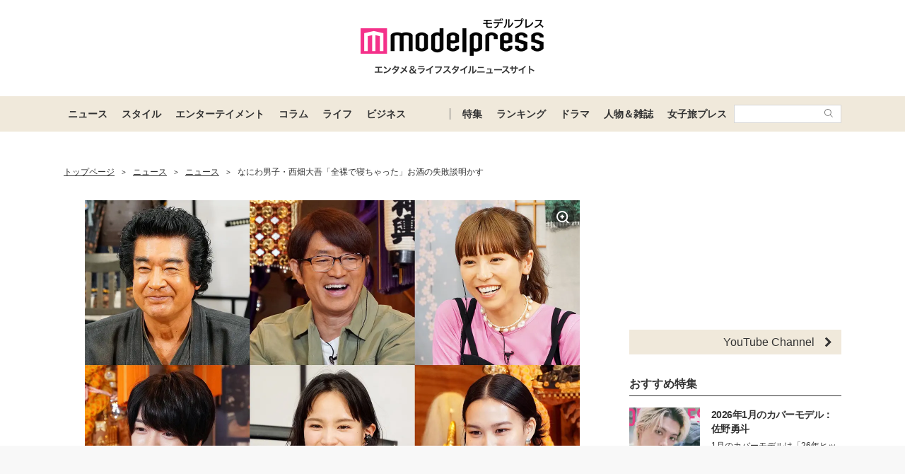

--- FILE ---
content_type: text/html; charset=UTF-8
request_url: https://mdpr.jp/news/detail/3774925
body_size: 26953
content:
<!DOCTYPE html>
<html lang="ja">
<head>
    <meta charset="UTF-8">
    <meta name="viewport" content="width=device-width, initial-scale=1.0, minimum-scale=1.0">
            <title>なにわ男子・西畑大吾「全裸で寝ちゃった」お酒の失敗談明かす - モデルプレス</title>
        
    <script src="/static/js/common/library/detect.min.js?7ebbfe6b88cc670adba98544a7a09bd4"></script>


<script>
var ua = detect.parse(navigator.userAgent);
dataLayer = [{
'topic.prop1': 'ニュース',
'topic.prop2': 'modelpress',
'topic.prop3': 0,
'topic.prop4': 0,
'topic.prop5': 0,
'ua.browser.family': ua.browser.family,
'ua.browser.major': ua.browser.major,
'ua.browser.minor': ua.browser.minor,
'ua.browser.name': ua.browser.name,
'ua.browser.patch': ua.browser.patch,
'ua.browser.version': ua.browser.version,

'ua.device.family': ua.device.family,
'ua.device.manufacturer': ua.device.manufacturer,
'ua.device.type': ua.device.type,

'ua.os.family': ua.os.family,
'ua.os.major': ua.os.major,
'ua.os.minor': ua.os.minor,
'ua.os.name': ua.os.name,
'ua.os.patch': ua.os.patch,
'ua.os.version': ua.os.version
}];
</script>


<!-- content_group -->
<script>
window.dataLayer = window.dataLayer || [];
dataLayer.push({
content_group: "ニュース",
published_at: "2023-06-01",
})
</script>
<!-- /content_group -->

<!-- Google Tag Manager -->
<script>(function(w,d,s,l,i){w[l]=w[l]||[];w[l].push({'gtm.start':
new Date().getTime(),event:'gtm.js'});var f=d.getElementsByTagName(s)[0],
j=d.createElement(s),dl=l!='dataLayer'?'&l='+l:'';j.async=true;j.src=
'https://www.googletagmanager.com/gtm.js?id='+i+dl;f.parentNode.insertBefore(j,f);
})(window,document,'script','dataLayer','GTM-5P9GXR');</script>
<!-- End Google Tag Manager -->


<script>
  window.googletag = window.googletag || {cmd: []};
  googletag.cmd.push(function() {
      googletag.pubads().setTargeting("Category", "ニュース");
  });
</script>
    
    <link rel="icon" type="image/x-icon" href="https://mdpr.jp/favicon.ico">
    <link rel="apple-touch-icon" href="https://img-mdpr.freetls.fastly.net/common/web/common/touch-icon.png">
    <link rel="manifest" href="/manifest.json">
            <link rel="canonical" href="https://mdpr.jp/news/detail/3774925">
                <link rel="amphtml" href="https://mdpr.jp/news/amp/3774925">
                <script type="application/ld+json">[{"@context":"http://schema.org","@type":"BreadcrumbList","itemListElement":[{"@type":"ListItem","position":1,"item":{"@id":"https://mdpr.jp/","name":"トップページ"}},{"@type":"ListItem","position":2,"item":{"@id":"https://mdpr.jp/topics/news","name":"ニュース"}},{"@type":"ListItem","position":3,"item":{"@id":"https://mdpr.jp/news","name":"ニュース"}},{"@type":"ListItem","position":4,"item":{"@id":"https://mdpr.jp/news/detail/3774925","name":"なにわ男子・西畑大吾「全裸で寝ちゃった」お酒の失敗談明かす"}}]},{"@context":"http://schema.org","@type":"NewsArticle","mainEntityOfPage":{"@type":"WebPage","@id":"https://mdpr.jp/news/detail/3774925"},"headline":"なにわ男子・西畑大吾「全裸で寝ちゃった」お酒の失敗談明かす","description":"なにわ男子の西畑大吾が、4日放送のテレビ東京系「家、ついて行ってイイですか？愛と涙の赤裸々告白大連発！祭りだワッショイ3時間SP」（よる6時55分～）に出演。収録後、お酒の失敗談について明かした。","datePublished":"2023-06-01T14:00:00+09:00","dateModified":"2023-06-01T14:00:00+09:00","author":{"@type":"Organization","name":"モデルプレス編集部"},"publisher":{"@type":"Organization","name":"モデルプレス","logo":{"@type":"ImageObject","url":"https://img-mdpr.freetls.fastly.net/common/web/common/logo/amp-min.png","width":324,"height":60}},"image":[{"@type":"ImageObject","url":"https://img-mdpr.freetls.fastly.net/article/vZAJ/nm/vZAJhNCbWvjQei0cpMDvOCrgHGqKV4ZgwguHOKe6jfw.jpg?width=700&disable=upscale&auto=webp&quality=80","width":1600,"height":1065,"caption":"（左上から時計回りに）藤岡弘、、大竹一樹、若槻千夏、白河れい、関水渚、西畑大吾（C）テレビ東京"},{"@type":"ImageObject","url":"https://img-mdpr.freetls.fastly.net/article/Bima/nm/BimapP6QAGXmqQ2P9K-I23G72AwOV4JVNw7O4b369zI.jpg?width=700&disable=upscale&auto=webp&quality=80","width":1600,"height":1065,"caption":"（左から）狩野恵里アナウンサー、矢作兼、西畑大吾、大竹一樹、白河れい、ビビる大木（C）テレビ東京"},{"@type":"ImageObject","url":"https://img-mdpr.freetls.fastly.net/article/cVH5/nm/cVH5q3z85VWWJDmADeWfJsrgiiaaWje47AM8s8I8mq4.jpg?width=700&disable=upscale&auto=webp&quality=80","width":1600,"height":1065,"caption":"大竹一樹（C）テレビ東京"},{"@type":"ImageObject","url":"https://img-mdpr.freetls.fastly.net/article/kYjs/nm/kYjsG4kJMBkF7xl6XpuLgt77enVKl3XHGQXpfiIE9Bw.jpg?width=700&disable=upscale&auto=webp&quality=80","width":1600,"height":1065,"caption":"藤岡弘、（C）テレビ東京"},{"@type":"ImageObject","url":"https://img-mdpr.freetls.fastly.net/article/YomL/nm/YomL7OZCn_8XdG_A-KJIjoN27Xq3lXAw18PWhEBQNOY.jpg?width=700&disable=upscale&auto=webp&quality=80","width":1600,"height":1065,"caption":"西畑大吾、大竹一樹、白河れい（C）テレビ東京"},{"@type":"ImageObject","url":"https://img-mdpr.freetls.fastly.net/article/XdSq/nm/XdSqm7a9ie3N0O6E1kvPX11FTNHAEAbv-luDTAZ_EVM.jpg?width=700&disable=upscale&auto=webp&quality=80","width":1600,"height":1065,"caption":"藤岡弘、、関水渚、若槻千夏（C）テレビ東京"},{"@type":"ImageObject","url":"https://img-mdpr.freetls.fastly.net/article/Ckjq/nm/CkjqCCMi414tvEoN_6IBpKiSszl8j0KO7EaNloY_mYY.jpg?width=700&disable=upscale&auto=webp&quality=80","width":1600,"height":1065,"caption":"（左から）狩野恵里アナウンサー、矢作兼、藤岡弘、、関水渚、若槻千夏、ビビる大木（C）テレビ東京"}]}]</script>
        <meta name="robots" content="max-image-preview:large">
        <meta name="description" content="なにわ男子の西畑大吾が、4日放送のテレビ東京系「家、ついて行ってイイですか？愛と涙の赤裸々告白大連発！祭りだワッショイ3時間SP」（よる6時55分～）に出演。収録後、お酒の失敗談について明かした。" />


<meta property="og:site_name" content="モデルプレス - ライフスタイル・ファッションエンタメニュース">

    <meta property="og:title" content="なにわ男子・西畑大吾「全裸で寝ちゃった」お酒の失敗談明かす - モデルプレス" />
<meta property="og:type" content="detail" />
<meta property="og:url" content="https://mdpr.jp/news/detail/3774925" />
<meta property="og:locale" content="ja_JP" />
<meta property="og:description" content="なにわ男子の西畑大吾が、4日放送のテレビ東京系「家、ついて行ってイイですか？愛と涙の赤裸々告白大連発！祭りだワッショイ3時間SP」（よる6時55分～）に出演。収録後、お酒の失敗談について明かした。" />
    <meta property="og:image" content="https://img-mdpr.freetls.fastly.net/article/vZAJ/nm/vZAJhNCbWvjQei0cpMDvOCrgHGqKV4ZgwguHOKe6jfw.jpg" />
<meta name="twitter:card" content="summary_large_image" />
<meta name="twitter:site" content="@modelpress">
<meta property="twitter:account_id" content="4503599627664887">
<meta property="fb:app_id" content="417738991626483">
<meta property="fb:admins" content="100002052951875">
<!--Facebook Instant Articleのmainのページ-->
<meta property="fb:pages" content="1621995998056978"/>
            <!-- Taboola alliance -->
                                    <meta property="provider" content="original">
                                    <!-- Taboola alliance -->
            <link rel="stylesheet" href="/static/css/pc/article/detail.css?a5b027cd975c3406b74051dea2d2749c">
    
            
        <!-- common -->
<!-- FLUX -->
<script
    async="async"
    src="https://www.googletagservices.com/tag/js/gpt.js"
></script>
<script>
    var googletag = googletag || {};
    googletag.cmd = googletag.cmd || [];
</script>
<script
    async="async"
    src="https://flux-cdn.com/client/00301/modelpress_00438.min.js"
></script>

<script
    async
    src="https://securepubads.g.doubleclick.net/tag/js/gpt.js"
></script>
<script>
    window.googletag = window.googletag || { cmd: [] };
    var google_interstitial_slot;
    googletag.cmd.push(function () {
        google_interstitial_slot = googletag.defineOutOfPageSlot(
            "/11025367/pc_mdpr_Interstitial",
            googletag.enums.OutOfPageFormat.INTERSTITIAL
        );
        if (google_interstitial_slot) {
            google_interstitial_slot.addService(googletag.pubads());
        }
        googletag.pubads().enableSingleRequest();
        googletag.enableServices();
        googletag.display(google_interstitial_slot);
    });
</script>

<!-- Google Ad block message -->
<script async src="https://fundingchoicesmessages.google.com/i/pub-8463293286684026?ers=1" nonce="wfgUAaTbPYr5QYfZjgyF_A"></script><script nonce="wfgUAaTbPYr5QYfZjgyF_A">(function() {function signalGooglefcPresent() {if (!window.frames['googlefcPresent']) {if (document.body) {const iframe = document.createElement('iframe'); iframe.style = 'width: 0; height: 0; border: none; z-index: -1000; left: -1000px; top: -1000px;'; iframe.style.display = 'none'; iframe.name = 'googlefcPresent'; document.body.appendChild(iframe);} else {setTimeout(signalGooglefcPresent, 0);}}}signalGooglefcPresent();})();</script>
<!-- Google Ad block message -->

<!-- GMO speed Tag -->
  <link rel="preload" href="https://cdn.gmossp-sp.jp/js/async/g932624/gc.js" as="script" />
  <link rel="preload" href="https://yads.c.yimg.jp/js/yads-async.js" as="script" />
  <script type="text/javascript" src="//cdn.taxel.jp/369/mg.js" async="" charset="UTF-8"></script>
<!-- /GMO speed Tag -->

<!-- Smile Wanted Tag -->
<script async src="https://csync.smilewanted.com?zoneCode={{mdpr.jp_hb_display}}"></script>
<!-- /Smile Wanted Tag -->

<!-- Zelto Tag -->
<script data-cfasync="false" type="text/javascript">
(function(w, d) {
	var s = d.createElement('script');
	s.src = '//cdn.adpushup.com/47133/adpushup.js';
	s.crossOrigin='anonymous'; 
	s.type = 'text/javascript'; s.async = true;
	(d.getElementsByTagName('head')[0] || d.getElementsByTagName('body')[0]).appendChild(s);
	w.adpushup = w.adpushup || {que:[]};
})(window, document);

</script>
<!-- /Zelto Tag -->
<!-- taboola Tag -->
<script type="text/javascript">
  window._taboola = window._taboola || [];
  _taboola.push({article:'auto'});
  !function (e, f, u, i) {
    if (!document.getElementById(i)){
      e.async = 1;
      e.src = u;
      e.id = i;
      f.parentNode.insertBefore(e, f);
    }
  }(document.createElement('script'),
  document.getElementsByTagName('script')[0],
  '//cdn.taboola.com/libtrc/modelpress/loader.js',
  'tb_loader_script');
  if(window.performance && typeof window.performance.mark == 'function')
    {window.performance.mark('tbl_ic');}
</script>
<!-- /taboola Tag -->
    </head>
<body class="">
    
    <!-- Google Tag Manager (noscript) -->
<noscript><iframe src="https://www.googletagmanager.com/ns.html?id=GTM-5P9GXR"
height="0" width="0" style="display:none;visibility:hidden"></iframe></noscript>
<!-- End Google Tag Manager (noscript) -->

                
            
        <script async src="https://cdn.gmossp-sp.jp/js/async/g941066/gc.js"></script><div class="gmossp_core_g941066"><script> window.Gmossp=window.Gmossp||{};window.Gmossp.events=window.Gmossp.events||[]; window.Gmossp.events.push({ sid: "g941066", }); </script></div>
        
    
    <header class="l-header">
    <div class="l-header__container">
                <a class="l-header__logo" href="/">
            <img src="https://img-mdpr.freetls.fastly.net/common/web/pc/logo_header_modelpress.png?quality=40&amp;auto=webp" width="259" height="80" alt="モデルプレス エンタメ&ライフスタイルニュースサイト">
        </a>
            </div>

    
    <nav class="l-globalNav" id="js-nav">
    <div class="l-globalNav__container">
        <div class="l-globalNav__items">
            <div class="l-globalNav__item js-nav-item" aria-expanded="false" aria-controls="menu-news">
                <a href="/topics/news" class="l-globalNav__link js-nav-link">ニュース</a>
                <div class="l-globalNav__menu js-menu" id="menu-news" aria-hidden="true">
                    <ul class="l-globalNav__list">
                        <li class="l-globalNav__listItem"><a class="l-globalNav__listLink" href="/topics">トピックス</a></li>
                        <li class="l-globalNav__listItem"><a class="l-globalNav__listLink" href="/news">ニュース</a></li>
                        <li class="l-globalNav__listItem"><a class="l-globalNav__listLink" href="/influencer">インフルエンサー</a></li>
                        <li class="l-globalNav__listItem"><a class="l-globalNav__listLink" href="/international">海外</a></li>
                        <li class="l-globalNav__listItem"><a class="l-globalNav__listLink" href="/interview">インタビュー</a></li>
                        <li class="l-globalNav__listItem"><a class="l-globalNav__listLink" href="/other">その他</a></li>
                        <li class="l-globalNav__listItem"><a class="l-globalNav__listLink" href="/provider/archives/modelpress">モデルプレスの記事一覧</a></li>
                        <li class="l-globalNav__listItem"><a class="l-globalNav__listLink" href="/provider/archives/other">他社の提供記事一覧</a></li>
                        <li class="l-globalNav__listItem"><a class="l-globalNav__listLink" href="/provider">提供元一覧</a></li>
                    </ul>
                </div>
            </div>
            <div class="l-globalNav__item js-nav-item" aria-expanded="false" aria-controls="menu-style">
                <a href="/topics/style" class="l-globalNav__link js-nav-link">スタイル</a>
                <div class="l-globalNav__menu js-menu" id="menu-style" aria-hidden="true">
                    <ul class="l-globalNav__list">
                        <li class="l-globalNav__listItem"><a class="l-globalNav__listLink" href="/fashion-news">ファッションニュース</a></li>
                        <li class="l-globalNav__listItem"><a class="l-globalNav__listLink" href="/fashion">ファッション</a></li>
                        <li class="l-globalNav__listItem"><a class="l-globalNav__listLink" href="/diet">ダイエット</a></li>
                        <li class="l-globalNav__listItem"><a class="l-globalNav__listLink" href="/beauty">美容</a></li>
                    </ul>
                </div>
            </div>
            <div class="l-globalNav__item js-nav-item" aria-expanded="false" aria-controls="menu-entertainment">
                <a href="/topics/entertainment" class="l-globalNav__link js-nav-link">エンターテイメント</a>
                <div class="l-globalNav__menu js-menu" id="menu-entertainment" aria-hidden="true">
                    <ul class="l-globalNav__list">
                        <li class="l-globalNav__listItem"><a class="l-globalNav__listLink" href="/drama">ドラマニュース</a></li>
                        <li class="l-globalNav__listItem"><a class="l-globalNav__listLink" href="/music">音楽</a></li>
                        <li class="l-globalNav__listItem"><a class="l-globalNav__listLink" href="/cinema">映画</a></li>
                        <li class="l-globalNav__listItem"><a class="l-globalNav__listLink" href="/tv">テレビ</a></li>
                        <li class="l-globalNav__listItem"><a class="l-globalNav__listLink" href="/k-enta">韓国エンタメ</a></li>
                        <li class="l-globalNav__listItem"><a class="l-globalNav__listLink" href="/disney">ディズニー情報</a></li>
                        <li class="l-globalNav__listItem"><a class="l-globalNav__listLink" href="/nft">NFT</a></li>
                    </ul>
                </div>
            </div>
            <div class="l-globalNav__item js-nav-item" aria-expanded="false" aria-controls="menu-column">
                <a href="/topics/column" class="l-globalNav__link js-nav-link">コラム</a>
                <div class="l-globalNav__menu js-menu" id="menu-column" aria-hidden="true">
                    <ul class="l-globalNav__list">
                        <li class="l-globalNav__listItem"><a class="l-globalNav__listLink" href="/column">コラム</a></li>
                        <li class="l-globalNav__listItem"><a class="l-globalNav__listLink" href="/fortune">恋愛占い</a></li>
                    </ul>
                </div>
            </div>
            <div class="l-globalNav__item js-nav-item" aria-expanded="false" aria-controls="menu-life">
                <a href="/topics/life" class="l-globalNav__link js-nav-link">ライフ</a>
                <div class="l-globalNav__menu js-menu" id="menu-life" aria-hidden="true">
                    <ul class="l-globalNav__list">
                        <li class="l-globalNav__listItem"><a class="l-globalNav__listLink" href="/travel">トラベル</a></li>
                        <li class="l-globalNav__listItem"><a class="l-globalNav__listLink" href="/gourmet">グルメ</a></li>
                        <li class="l-globalNav__listItem"><a class="l-globalNav__listLink" href="/wedding">結婚</a></li>
                        <li class="l-globalNav__listItem"><a class="l-globalNav__listLink" href="/mama">ママ</a></li>
                    </ul>
                </div>
            </div>
            <div class="l-globalNav__item js-nav-item" aria-expanded="false" aria-controls="menu-business">
                <a href="/topics/business" class="l-globalNav__link js-nav-link">ビジネス</a>
                <div class="l-globalNav__menu js-menu" id="menu-business" aria-hidden="true">
                    <ul class="l-globalNav__list">
                        <li class="l-globalNav__listItem"><a class="l-globalNav__listLink" href="/specials">スペシャル</a></li>
                        <li class="l-globalNav__listItem"><a class="l-globalNav__listLink" href="/executive">経営者</a></li>
                    </ul>
                </div>
            </div>
        </div>
        <div class="l-globalNav__items l-globalNav__Items--sub">
            <div class="l-globalNav__item js-nav-item">
                <a href="/collabo" class="l-globalNav__link">特集</a>
            </div>
            <div class="l-globalNav__item js-nav-item" aria-expanded="false" aria-controls="menu-ranking">
                <a href="/ranking/news" class="l-globalNav__link js-nav-link">ランキング</a>
                <div class="l-globalNav__menu js-menu" id="menu-ranking" aria-hidden="true">
                    <ul class="l-globalNav__list">
                        <li class="l-globalNav__listItem"><a class="l-globalNav__listLink" href="/ranking/news">ニュースランキング</a></li>
                        <li class="l-globalNav__listItem"><a class="l-globalNav__listLink" href="/ranking/model">人物ランキング</a></li>
                        <li class="l-globalNav__listItem"><a class="l-globalNav__listLink" href="/ranking/magazine">雑誌ランキング</a></li>
                        <li class="l-globalNav__listItem"><a class="l-globalNav__listLink" href="/ranking/photo">画像ランキング</a></li>
                    </ul>
                </div>
            </div>
            <div class="l-globalNav__item js-nav-item">
                <a href="/dramas" class="l-globalNav__link">ドラマ</a>
            </div>
            <div class="l-globalNav__item js-nav-item" aria-expanded="false" aria-controls="menu-model">
                <a href="/model" class="l-globalNav__link js-nav-link">人物＆雑誌</a>
                <div class="l-globalNav__menu js-menu" id="menu-model" aria-hidden="true">
                    <ul class="l-globalNav__list">
                        <li class="l-globalNav__listItem"><a class="l-globalNav__listLink" href="/model">人物一覧</a></li>
                        <li class="l-globalNav__listItem"><a class="l-globalNav__listLink" href="/magazine">雑誌ROOM</a></li>
                    </ul>
                </div>
            </div>
            <div class="l-globalNav__item js-nav-item">
                <a href="https://travel.mdpr.jp/" class="l-globalNav__link js-nav-link">女子旅プレス</a>
            </div>
            <div class="l-globalNav__search">
                <form action="search" class="l-globalNav__searchForm" id="js-nav-searchForm">
                    <input type="text" value="" class="l-globalNav__searchInput js-searchForm__input" />
                    <button class="l-globalNav__searchButton">
                        <svg class="l-globalNav__searchIcon"  role="img"><use xmlns:xlink="http://www.w3.org/1999/xlink" xlink:href="/static/images/icon/sprite.svg?d4e5aee3463363fc2630efee8da54b4a#icon_search"></use></svg>
                    </button>
                </form>
            </div>
        </div>
    </div>
</nav>
</header>

    
                    <div class="c-adTitleTop">
    
    <div data-as-slot-id="/00301/00438/pc_mdpr_header_970x250"></div>
</div>
        
    
    
    <div id="contents" class="l-contents ">
        
        <main id="js-main-content" class="l-contents__main">
                            
                                                        <section id="breadcrumb" class="c-breadcrumb ">
    <a href="/" class="c-breadcrumb__link"><span class="c-breadcrumb__link--text">トップページ</span></a><span class="c-breadcrumb__separator">&gt;</span><a href="/topics/news" class="c-breadcrumb__link"><span class="c-breadcrumb__link--text">ニュース</span></a><span class="c-breadcrumb__separator">&gt;</span><a href="/news" class="c-breadcrumb__link"><span class="c-breadcrumb__link--text">ニュース</span></a><span class="c-breadcrumb__separator">&gt;</span><a href="/news/detail/3774925" class="c-breadcrumb__link c-breadcrumb__link--noDecoration"><span class="c-breadcrumb__link--text">なにわ男子・西畑大吾「全裸で寝ちゃった」お酒の失敗談明かす</span></a>
</section>
                            
            
                
    <div class="c-image c-image--pc p-articleHeader__image">
        <figure class="c-image__inner">
                            
                <a class="c-image__image" href="/photo/detail/13854119" >
                    
                    <img class="c-imageProtect" src="https://img-mdpr.freetls.fastly.net/common/web/common/img_protect.png?quality=40&amp;auto=webp" alt="" width="1600" height="1065" />
                    <img class="c-image__image--pc" src="https://img-mdpr.freetls.fastly.net/article/vZAJ/nm/vZAJhNCbWvjQei0cpMDvOCrgHGqKV4ZgwguHOKe6jfw.jpg?width=1400&amp;disable=upscale&amp;auto=webp&amp;quality=75" alt="" width="1600" height="1065">
                                        <svg class="c-image__linkIcon"  role="img"><use xmlns:xlink="http://www.w3.org/1999/xlink" xlink:href="/static/images/icon/sprite.svg?d4e5aee3463363fc2630efee8da54b4a#icon_image_zoom"></use></svg>
                </a>
                            
                            <figcaption class="c-image__caption c-image__caption--full c-image__caption--pc">（左上から時計回りに）藤岡弘、、大竹一樹、若槻千夏、白河れい、関水渚、西畑大吾（C）テレビ東京</figcaption>
                    </figure>
    </div>


    <div class="pg-articleDetail__adMovieFrame">
            <div id="2aa83088-b9ac-4470-8cd0-d98c0166c10a" class="_ap_apex_ad" max-height="360">	<script>	var adpushup = window.adpushup = window.adpushup || {};	adpushup.que = adpushup.que || [];	adpushup.que.push(function() {	adpushup.triggerAd("2aa83088-b9ac-4470-8cd0-d98c0166c10a");	});	</script></div>
        </div>


<h1 class="p-articleHeader__title">なにわ男子・西畑大吾「全裸で寝ちゃった」お酒の失敗談明かす</h1>


<div class="p-articleHeader__info">
    <div class="p-articleHeader__section">
        
        <span class="p-articleHeader__infoPublished c-textMeta">2023.06.01 14:00</span>

        
                    <span class="c-textMeta p-articleHeader__infoViews" id="js-accessPoint"></span><span class="c-textMeta p-articleHeader__infoViewsText is-hidden" id="js-accessPoint--text">views</span>
        
            </div>

    
    </div>


    
    <p class="pg-articleDetail__description">
        <a class="moki-inline-link moki-text-link" href="/model/detail/3901">なにわ男子</a>の<a class="moki-inline-link moki-text-link" href="/model/detail/2197">西畑大吾</a>が、4日放送のテレビ東京系「家、ついて行ってイイですか？愛と涙の赤裸々告白大連発！祭りだワッショイ3時間SP」（よる6時55分～）に出演。収録後、お酒の失敗談について明かした。
    </p>


<div class="pg-articleDetail__showAllPhoto">
    <a href="/photo/detail/13854119"  class="c-buttonOpenLink " >
            <svg class="c-buttonOpenLink__icon c-buttonOpenLink__icon--camera"  role="img"><use xmlns:xlink="http://www.w3.org/1999/xlink" xlink:href="/static/images/icon/sprite.svg?d4e5aee3463363fc2630efee8da54b4a#icon_camera"></use></svg>
            <span class="c-buttonOpenLink__text">すべての画像をみる</span>
        <svg class="c-buttonOpenLink__edge"  role="img"><use xmlns:xlink="http://www.w3.org/1999/xlink" xlink:href="/static/images/icon/sprite.svg?d4e5aee3463363fc2630efee8da54b4a#icon_link_edge"></use></svg>
    </a>
</div>





<div class="pg-articleDetail__body ">
    <br><div class="c-adDisplayDouble">
    
    <aside class="c-adDisplay c-adDisplayDouble__item">
        <div data-as-slot-id="/00301/00438/pc_mdpr_article_picture_left_300x250"></div>
    </aside>

    
    <aside class="c-adDisplay c-adDisplayDouble__item">
        <div data-as-slot-id="/00301/00438/pc_mdpr_article_picture_right_300x250"></div>
    </aside>
</div>
<h2 class="moki-h2 c-headingBurette" id="anchor-1">西畑大吾ら「家ついて」ゲスト出演 大竹一樹が初登場</h2><div class="moki-image-figure"><figure class="moki-image-figure-inner"><a class="moki-image-link" href="/photo/detail/13854120" ><img class="c-imageProtect" src="https://img-mdpr.freetls.fastly.net/common/web/common/img_protect.png?quality=40&auto=webp" alt="" width="1600" height="1065" /><img src="https://img-mdpr.freetls.fastly.net/article/Bima/nm/BimapP6QAGXmqQ2P9K-I23G72AwOV4JVNw7O4b369zI.jpg?width=700&disable=upscale&auto=webp&quality=80" class="normal-img moki-img" alt="（左から）狩野恵里アナウンサー、矢作兼、西畑大吾、大竹一樹、白河れい、ビビる大木（C）テレビ東京" data-width="1600" data-height="1065" data-option-width="700" style="width: 700px;" ><svg class="c-image__linkIcon" role="img"><use xmlns:xlink="http://www.w3.org/1999/xlink" xlink:href="/static/images/icon/sprite.svg?d4e5aee3463363fc2630efee8da54b4a#icon_image_zoom"></use></svg></a><figcaption class="moki-image-caption c-image__caption">（左から）狩野恵里アナウンサー、矢作兼、西畑大吾、大竹一樹、白河れい、ビビる大木（C）テレビ東京</figcaption></figure></div>今回のSPでは、1億円の豪邸に住む千葉の11人大家族・絶景スカイツリーハウスに住む江戸っ子おじいちゃん・自称「新小岩の親分」と名乗る男性・超有名ホテルで演奏するプロピアニスト・超美尻ダンサー・V系バンドにハマるヘドバン女子…といった市井の人々に密着。スタジオが驚愕するその生活とは？<br />
<br />
<div class="moki-image-figure"><figure class="moki-image-figure-inner"><a class="moki-image-link" href="/photo/detail/13854121" ><img class="c-imageProtect" src="https://img-mdpr.freetls.fastly.net/common/web/common/img_protect.png?quality=40&auto=webp" alt="" width="1600" height="1065" /><img src="https://img-mdpr.freetls.fastly.net/article/cVH5/nm/cVH5q3z85VWWJDmADeWfJsrgiiaaWje47AM8s8I8mq4.jpg?width=700&disable=upscale&auto=webp&quality=80" class="normal-img moki-img" alt="大竹一樹（C）テレビ東京" data-width="1600" data-height="1065" data-option-width="700" style="width: 700px;" ><svg class="c-image__linkIcon" role="img"><use xmlns:xlink="http://www.w3.org/1999/xlink" xlink:href="/static/images/icon/sprite.svg?d4e5aee3463363fc2630efee8da54b4a#icon_image_zoom"></use></svg></a><figcaption class="moki-image-caption c-image__caption">大竹一樹（C）テレビ東京</figcaption></figure></div>ゲストには藤岡弘、、大竹一樹（さまぁ～ず）、若槻千夏、西畑、関水渚、白河れいが登場。収録中には、番組初登場となる大竹と「モヤモヤさまぁ〜ず2」で共演していた狩野恵里アナウンサーが、大竹から「なんでお前が仕切ってんの？」とツッコまれ、たじろぐ姿も？<br />
<br />
<div class="moki-image-figure"><figure class="moki-image-figure-inner"><a class="moki-image-link" href="/photo/detail/13854123" ><img class="c-imageProtect" src="https://img-mdpr.freetls.fastly.net/common/web/common/img_protect.png?quality=40&auto=webp" alt="" width="1600" height="1065" /><img src="https://img-mdpr.freetls.fastly.net/article/kYjs/nm/kYjsG4kJMBkF7xl6XpuLgt77enVKl3XHGQXpfiIE9Bw.jpg?width=700&disable=upscale&auto=webp&quality=80" class="normal-img moki-img" alt="藤岡弘、（C）テレビ東京" data-width="1600" data-height="1065" data-option-width="700" style="width: 700px;" ><svg class="c-image__linkIcon" role="img"><use xmlns:xlink="http://www.w3.org/1999/xlink" xlink:href="/static/images/icon/sprite.svg?d4e5aee3463363fc2630efee8da54b4a#icon_image_zoom"></use></svg></a><figcaption class="moki-image-caption c-image__caption">藤岡弘、（C）テレビ東京</figcaption></figure></div>さらには、放送日の6月4日は“武士の日”ということで、武道家の藤岡が華麗な殺陣を披露し、ありがたい“教え”も伝授？泣いて笑って大忙しの3時間スペシャルとなる。<br />
<br><div class="c-adDisplayDouble">
    
    <aside class="c-adDisplay c-adDisplayDouble__item">
        <div data-as-slot-id="/00301/00438/pc_mdpr_article_header_left_300x250"></div>
    </aside>

    
    <aside class="c-adDisplay c-adDisplayDouble__item">
        <div data-as-slot-id="/00301/00438/pc_mdpr_article_header_right_300x250"></div>
    </aside>
</div>
<h2 class="moki-h2 c-headingBurette" id="anchor-2">西畑大吾、お酒の失敗談を明かす</h2><div class="moki-image-figure"><figure class="moki-image-figure-inner"><a class="moki-image-link" href="/photo/detail/13854122" ><img class="c-imageProtect" src="https://img-mdpr.freetls.fastly.net/common/web/common/img_protect.png?quality=40&auto=webp" alt="" width="1600" height="1065" /><img src="https://img-mdpr.freetls.fastly.net/article/YomL/nm/YomL7OZCn_8XdG_A-KJIjoN27Xq3lXAw18PWhEBQNOY.jpg?width=700&disable=upscale&auto=webp&quality=80" class="normal-img moki-img" alt="西畑大吾、大竹一樹、白河れい（C）テレビ東京" data-width="1600" data-height="1065" data-option-width="700" style="width: 700px;" ><svg class="c-image__linkIcon" role="img"><use xmlns:xlink="http://www.w3.org/1999/xlink" xlink:href="/static/images/icon/sprite.svg?d4e5aee3463363fc2630efee8da54b4a#icon_image_zoom"></use></svg></a><figcaption class="moki-image-caption c-image__caption">西畑大吾、大竹一樹、白河れい（C）テレビ東京</figcaption></figure></div>収録を終え、今回密着した禁酒に失敗してしまった男性のようなお酒の失敗談を聞かれた西畑は「お風呂に入らずに寝ちゃったりとか、お風呂に入ったのに上がってそのまま全裸で寝ちゃったりとかはありますけど、そんなに悪いことはしてないです（笑）」と告白。<br />
<br />
またヘドバンを楽しむ女性のVTRが流れたことにちなみ、<a class="moki-inline-link moki-text-link" href="/model/detail/3901">なにわ男子</a>のライブの特徴について聞かれると「ヘドバンとかはしないかもしれないですね。明るい曲であったり可愛らしい曲が多いので、メルヘンな空間が広がっていると思います（笑）」と答えた。（modelpress編集部）<br />
<br><div class="c-adDisplayDouble">
    
    <aside class="c-adDisplay c-adDisplayDouble__item">
        <div data-as-slot-id="/00301/00438/pc_mdpr_article_header_2_left_300x250"></div>
    </aside>

    
    <aside class="c-adDisplay c-adDisplayDouble__item">
        <div data-as-slot-id="/00301/00438/pc_mdpr_article_header_2_right_300x250"></div>
    </aside>
</div>
<h2 class="moki-h2 c-headingBurette" id="anchor-3">藤岡弘、コメント</h2><strong>― 収録を終えての感想は？</strong><br />
<br />
素晴らしいよ、みんな。みんな一生懸命生きているね。様々な方々の人生を見せてもらってね。教訓をいっぱい頂きました。人間、最終的には愛だね。人生は愛の発見の旅のような気がするなあ。「愛と尊敬と感謝」これが大事ですね。<br />
<h2 class="moki-h2 c-headingBurette" id="anchor-4">大竹一樹コメント</h2><strong>― 収録を終えての感想は？</strong><br />
<br />
ついて行ったらみんな何かしらあるんですね。（ビビる）大木が前に言ってましたけど、（取材VTRの）7～8割は放送されていないってね。スタッフ大変だなっていうね。その数ついて行ってんだ…っていうね。まぁ、そこはどうでもイイんですけどね。<br />
<br />
<strong>― 離婚に関するVTRがありましたが、離婚の危機を感じるような“やっちまったな”ということはありますか？</strong><br />
<br />
それはずっとやってますよ。ずーっと怒られてる…怒られているって言っちゃうとアレですけれども、ちゃんとやれたことは一回も無いです。それは分かってはいるんですけど、なかなかね…裏目に出ちゃって。“裏目に出ちゃって”ってことは「ちゃんとやってんのか？」ってことになっちゃうんですけど。<br />
<br />
<strong>― 奥さんに“一言”、もらってイイですか？</strong><br />
<br />
奥さんに“一言”って言っちゃうとね、ちょっと生意気な感じになっちゃうから。「何、お前が“一言”言ってんだ」ってことになっちゃうから、“一言”なんて無いですよ。本当にありがとうございます！<br />
<h2 class="moki-h2 c-headingBurette" id="anchor-5">若槻千夏コメント</h2><strong>― 収録を終えての感想は？</strong><br />
<br />
VTRはもちろん、スタジオも楽しかったです。感動系のものはウルっときたんですが、セクシーダンサーの方のお尻が…久々にあんなに良いお尻を見ました。自分もお尻に自信があった方なので、もう一回鍛え直そうと思いました。<br />
<h2 class="moki-h2 c-headingBurette" id="anchor-6">関水渚コメント</h2><strong>― 収録を終えての感想は？</strong><br />
<br />
藤岡さんのありがたいお話しも聞けてすごく楽しかったです。11人大家族のお父さんの家族愛が深くて、家族みんなもお父さんについて行きたいと愛に溢れていて。ピアニストの方も“一生続ける”と仰っていて、自分のやりたいことや好きなことを言い切れるのは素敵だなと思いました。<br />
<h2 class="moki-h2 c-headingBurette" id="anchor-7">西畑大吾コメント</h2><strong>― 収録を終えての感想は？</strong><br />
<br />
皆さんお優しくて、すごく楽しい収録でした。<br />
<br />
<strong>― 今回密着した方（禁酒を失敗してしまったベロベロ男性）のような、お酒の失敗談はありますか？</strong><br />
<br />
お風呂に入らずに寝ちゃったりとか、お風呂に入ったのに上がってそのまま全裸で寝ちゃったりとかはありますけど、そんなに悪いことはしてないです（笑）。<br />
<br />
<strong>― ヴィジュアル系バンドのライブでヘドバンを楽しむ女性のVTRがありましたが、なにわ男子のライブの特徴は？</strong><br />
<br />
ヘドバンとかはしないかもしれないですね。明るい曲であったり可愛らしい曲が多いので、メルヘンな空間が広がっていると思います（笑）。<br />
<h2 class="moki-h2 c-headingBurette" id="anchor-8">白河れいコメント</h2><strong>― 収録を終えての感想は？</strong><br />
<br />
離婚危機を乗り越えたご夫婦のVTRがすごく胸に刺さりました。息子さんが「離婚は嫌だ」と泣いたエピソードがあって。今では理想のご夫婦だと聞いて、なんて素敵なご家族なんだろうと思って、胸が熱くなりました。<br />
<br />
<strong>― 理想の夫婦像はありますか？</strong><br />
<br />
（今回登場した）ヘドバンとかお祭りとか、好きなことを追求している方が格好いいと思ったので、お互いに好きなことや夢中になれることがあって、お互い尊重し合える夫婦が素敵だなって思います。<br />
<br />
<strong>― 熱中していること、教えてもらってイイですか？</strong><br />
<br />
最近日本舞踊を始めて、週1回お稽古があって。始めたばかりでまだまだ上手ではないんですけど、自分の中で楽しみなことの1つになっているので、これからも追求していきたいなと思っています。

    
            <div class="js-mokiImageList moki-imageListWrapper">
        <div class="c-webImageList moki-imageList js-toggleMokiImageList"
                    >
            
            <div class="c-webImageList__upperRow">
                                                        <figure class="c-webImageList__item">
                        <a href="/photo/detail/13854124" >
                                                    
                            <img class="c-imageProtect" src="https://img-mdpr.freetls.fastly.net/common/web/common/img_protect.png?quality=40&amp;auto=webp" alt="" width="125" height="125" />
                            <img src="https://img-mdpr.freetls.fastly.net/article/XdSq/nm/XdSqm7a9ie3N0O6E1kvPX11FTNHAEAbv-luDTAZ_EVM.jpg?width=250&amp;crop=250:250,offset-y0&amp;auto=webp&amp;quality=45" width="125" height="125" alt="">
                                                </a>
                    </figure>
                                                        <figure class="c-webImageList__item">
                        <a href="/photo/detail/13854125" >
                                                    
                            <img class="c-imageProtect" src="https://img-mdpr.freetls.fastly.net/common/web/common/img_protect.png?quality=40&amp;auto=webp" alt="" width="125" height="125" />
                            <img src="https://img-mdpr.freetls.fastly.net/article/Ckjq/nm/CkjqCCMi414tvEoN_6IBpKiSszl8j0KO7EaNloY_mYY.jpg?width=250&amp;crop=250:250,offset-y0&amp;auto=webp&amp;quality=45" width="125" height="125" alt="">
                                                </a>
                    </figure>
                            </div>
                </div>
            </div>
    </div>



    
    <div class="pg-articleDetail__notSponsored">
        <span class="pg-articleDetail__notSponsoredText">【Not Sponsored 記事】</span>
    </div>

    
    <ul class="p-articleShareList pg-articleDetail__snsList">
    <li class="p-articleShareList__item">
        <a class="p-articleShareList__link" target="_blank" rel="nofollow noopener noreferrer" href="http://twitter.com/share?url=https%3A%2F%2Fmdpr.jp%2Fnews%2Fdetail%2F3774925&amp;text=%E3%83%A2%E3%83%87%E3%83%AB%E3%83%97%E3%83%AC%E3%82%B9+-+%E3%81%AA%E3%81%AB%E3%82%8F%E7%94%B7%E5%AD%90%E3%83%BB%E8%A5%BF%E7%95%91%E5%A4%A7%E5%90%BE%E3%80%8C%E5%85%A8%E8%A3%B8%E3%81%A7%E5%AF%9D%E3%81%A1%E3%82%83%E3%81%A3%E3%81%9F%E3%80%8D%E3%81%8A%E9%85%92%E3%81%AE%E5%A4%B1%E6%95%97%E8%AB%87%E6%98%8E%E3%81%8B%E3%81%99&amp;via=modelpress&amp;hashtags=">
            <svg class="p-articleShareList__linkIcon c-snsIcon c-snsIcon--x"  role="img"><use xmlns:xlink="http://www.w3.org/1999/xlink" xlink:href="/static/images/icon/sprite.svg?d4e5aee3463363fc2630efee8da54b4a#icon_sns_x"></use></svg>
        </a>
    </li>
    <li class="p-articleShareList__item">
        <a class="p-articleShareList__link" target="_blank" rel="nofollow noopener noreferrer" href="http://www.facebook.com/sharer.php?u=https%3A%2F%2Fmdpr.jp%2Fnews%2Fdetail%2F3774925&amp;t=%E3%83%A2%E3%83%87%E3%83%AB%E3%83%97%E3%83%AC%E3%82%B9+-+%E3%81%AA%E3%81%AB%E3%82%8F%E7%94%B7%E5%AD%90%E3%83%BB%E8%A5%BF%E7%95%91%E5%A4%A7%E5%90%BE%E3%80%8C%E5%85%A8%E8%A3%B8%E3%81%A7%E5%AF%9D%E3%81%A1%E3%82%83%E3%81%A3%E3%81%9F%E3%80%8D%E3%81%8A%E9%85%92%E3%81%AE%E5%A4%B1%E6%95%97%E8%AB%87%E6%98%8E%E3%81%8B%E3%81%99">
            <svg class="p-articleShareList__linkIcon c-snsIcon c-snsIcon--facebook"  role="img"><use xmlns:xlink="http://www.w3.org/1999/xlink" xlink:href="/static/images/icon/sprite.svg?d4e5aee3463363fc2630efee8da54b4a#icon_sns_facebook"></use></svg>
        </a>
    </li>
    <li class="p-articleShareList__item">
        <a class="p-articleShareList__link" target="_blank" rel="nofollow noopener noreferrer" href="http://b.hatena.ne.jp/add?mode=confirm&url=https%3A%2F%2Fmdpr.jp%2Fnews%2Fdetail%2F3774925&title=%E3%83%A2%E3%83%87%E3%83%AB%E3%83%97%E3%83%AC%E3%82%B9+-+%E3%81%AA%E3%81%AB%E3%82%8F%E7%94%B7%E5%AD%90%E3%83%BB%E8%A5%BF%E7%95%91%E5%A4%A7%E5%90%BE%E3%80%8C%E5%85%A8%E8%A3%B8%E3%81%A7%E5%AF%9D%E3%81%A1%E3%82%83%E3%81%A3%E3%81%9F%E3%80%8D%E3%81%8A%E9%85%92%E3%81%AE%E5%A4%B1%E6%95%97%E8%AB%87%E6%98%8E%E3%81%8B%E3%81%99">
            <svg class="p-articleShareList__linkIcon c-snsIcon c-snsIcon--hatena"  role="img"><use xmlns:xlink="http://www.w3.org/1999/xlink" xlink:href="/static/images/icon/sprite.svg?d4e5aee3463363fc2630efee8da54b4a#icon_sns_hatena"></use></svg>
        </a>
    </li>
    <li class="p-articleShareList__item">
        <a class="p-articleShareList__link" target="_blank" rel="nofollow noopener noreferrer" href="http://getpocket.com/edit?url=https%3A%2F%2Fmdpr.jp%2Fnews%2Fdetail%2F3774925&title=%E3%83%A2%E3%83%87%E3%83%AB%E3%83%97%E3%83%AC%E3%82%B9+-+%E3%81%AA%E3%81%AB%E3%82%8F%E7%94%B7%E5%AD%90%E3%83%BB%E8%A5%BF%E7%95%91%E5%A4%A7%E5%90%BE%E3%80%8C%E5%85%A8%E8%A3%B8%E3%81%A7%E5%AF%9D%E3%81%A1%E3%82%83%E3%81%A3%E3%81%9F%E3%80%8D%E3%81%8A%E9%85%92%E3%81%AE%E5%A4%B1%E6%95%97%E8%AB%87%E6%98%8E%E3%81%8B%E3%81%99">
            <svg class="p-articleShareList__linkIcon c-snsIcon c-snsIcon--pocket"  role="img"><use xmlns:xlink="http://www.w3.org/1999/xlink" xlink:href="/static/images/icon/sprite.svg?d4e5aee3463363fc2630efee8da54b4a#icon_sns_pocket"></use></svg>
        </a>
    </li>
    <li class="p-articleShareList__item">
        <a class="p-articleShareList__link" target="_blank" rel="nofollow noopener noreferrer" href="mailto:?subject=モデルプレス - なにわ男子・西畑大吾「全裸で寝ちゃった」お酒の失敗談明かす&body=モデルプレス - なにわ男子・西畑大吾「全裸で寝ちゃった」お酒の失敗談明かす%0d%0ahttps://mdpr.jp/news/detail/3774925">
            <svg class="p-articleShareList__linkIcon c-snsIcon c-snsIcon--mail"  role="img"><use xmlns:xlink="http://www.w3.org/1999/xlink" xlink:href="/static/images/icon/sprite.svg?d4e5aee3463363fc2630efee8da54b4a#icon_sns_mail"></use></svg>
        </a>
    </li>
</ul>

    
            <ul class="p-tagList pg-articleDetail__tagList">
                    <li class="p-tagList__item">
                                    <a href="/model/detail/2197" class="c-tag">西畑大吾</a>
                            </li>
                    <li class="p-tagList__item">
                                    <a href="/model/detail/3901" class="c-tag">なにわ男子</a>
                            </li>
                    <li class="p-tagList__item">
                                    <a href="/tag/1492" class="c-tag">ジャニーズ</a>
                            </li>
                    <li class="p-tagList__item">
                                    <a href="/tag/31100" class="c-tag">家、ついて行ってイイですか？</a>
                            </li>
            </ul>
    
    
    <div class="pg-articleDetail__vender">
        <a class="pg-articleDetail__venderLink" href="/provider/archives/modelpress">
            <img class="c-lazyImage pg-articleDetail__venderImage" src="https://img-mdpr.freetls.fastly.net/vender/modelpress.gif?height=80&amp;auto=webp&amp;quality=40" alt="モデルプレス">
        </a>
    </div>

            
        <aside class="c-adBanner pg-articleDetail__adWide">
        <section id="imobile_ad_native_31747420160817144638" class="cf" style="border: 1px solid #999;width: 700px;height: auto;margin: 20px auto;"></section><div id="imobile_ad_native_31747420160817144638"></div><script type="text/javascript" src="//imp-adedge.i-mobile.co.jp/script/imp_spot_define.js?20160817"></script><script type="text/javascript"> IMobile.IMP.showSpot({ pid : 8243, mid : 317474, asid : 1059572, type : "native", display : "inline" }); </script>
    </aside>

        
        <div class="c-adDisplayDouble pg-articleDetail__adDisplayDouble">
    
    <aside class="c-adDisplay c-adDisplayDouble__item">
        <div data-as-slot-id="/00301/00438/pc_mdpr_middleleft_300x250"></div>
    </aside>

    
    <aside class="c-adDisplay c-adDisplayDouble__item">
        <div data-as-slot-id="/00301/00438/pc_mdpr_middleright_300x250"></div>
    </aside>
</div>
    
    
            <section class="pg-articleDetail__relatedList">
            <h3 class="c-headingUnderline pg-articleDetail__heading">関連リンク</h3>
            <ul>
                                                <li class="pg-articleDetail__relatedListItem">
                        <a class="pg-articleDetail__relatedListItemLink" href="https://mdpr.jp/cinema/detail/3012477" target="_blank" rel="noopener noreferrer">
                            【写真】なにわ男子・西畑大吾ら、タキシード姿でレッドカーペットに豪華集結
                        </a>
                    </li>
                                                                <li class="pg-articleDetail__relatedListItem">
                        <a class="pg-articleDetail__relatedListItemLink" href="https://mdpr.jp/news/detail/3243609" target="_blank" rel="noopener noreferrer">
                            【写真】キンプリ永瀬廉＆なにわ男子・西畑大吾、同期でドラマ初共演の「エモすぎる」ショット
                        </a>
                    </li>
                                                                <li class="pg-articleDetail__relatedListItem">
                        <a class="pg-articleDetail__relatedListItemLink" href="https://mdpr.jp/news/detail/3190311" target="_blank" rel="noopener noreferrer">
                            なにわ男子・西畑大吾、オレンジ髪に大胆イメチェン
                        </a>
                    </li>
                                                                <li class="pg-articleDetail__relatedListItem">
                        <a class="pg-articleDetail__relatedListItemLink" href="https://mdpr.jp/news/detail/3554643" target="_blank" rel="noopener noreferrer">
                            なにわ男子・大橋和也＆西畑大吾、メンバー参加のジャニーズ成人式をニュースで知る
                        </a>
                    </li>
                                                                <li class="pg-articleDetail__relatedListItem">
                        <a class="pg-articleDetail__relatedListItemLink" href="https://mdpr.jp/news/detail/3292858" target="_blank" rel="noopener noreferrer">
                            キンプリ永瀬廉、なにわ男子・西畑大吾と「ichiban」ダンス 息ぴったり“だいれん”やり取りに反響
                        </a>
                    </li>
                                        </ul>
        </section>
    
    
    
    
    <section class="p-articleList">
        <h3 class="c-headingUnderline p-articleList__heading">関連記事</h3>
        <ol>
                                                                        
                        
                                                    <li class="p-articleListItemTiny">
    <a href="/cinema/3774312">
        <img loading="lazy" src="https://img-mdpr.freetls.fastly.net/article/Mrh4/nm/Mrh4KFKmWEcnYs9h6334NJJN-Lcn2dGZ5IREOcCh1gI.jpg?width=496&amp;enable=upscale&amp;crop=496:400,offset-y0&amp;auto=webp&amp;quality=40" width="248" height="200" alt="なにわ男子・西畑大吾、サトウキビを無邪気にかじる 奄美大島で“エモさ”全開「忌怪島／きかいじま」オフショット一挙解禁">
        <div class="p-articleListItemTiny__title">なにわ男子・西畑大吾、サトウキビを無邪気にかじる 奄美大島で“エモさ”全開「忌怪島／きかいじま」オフショット一挙解禁</div>
        <div class="p-articleListItemTiny__published">
            <time class="c-textMeta p-articleListItemTiny__publishedAt" datetime="2023-05-31 17:00">2023.05.31 17:00</time>
        </div>
        <div class="c-textMeta p-articleListItemTiny__vender">モデルプレス</div>
    </a>
</li>
                                                                                                                        
                        
                                                    <li class="p-articleListItemTiny">
    <a href="/drama/3767266">
        <img loading="lazy" src="https://img-mdpr.freetls.fastly.net/article/z0aK/nm/z0aKMtfojxYAlP5b-JEc2DW4UfE_ydaTVzAAAiY0hoM.jpg?width=496&amp;enable=upscale&amp;crop=496:400,offset-y0&amp;auto=webp&amp;quality=40" width="248" height="200" alt="なにわ男子・西畑大吾「コタローは1人暮らし」2年ぶり登場でエプロン姿披露 “花輪せんせい”が成長">
        <div class="p-articleListItemTiny__title">なにわ男子・西畑大吾「コタローは1人暮らし」2年ぶり登場でエプロン姿披露 “花輪せんせい”が成長</div>
        <div class="p-articleListItemTiny__published">
            <time class="c-textMeta p-articleListItemTiny__publishedAt" datetime="2023-05-27 07:00">2023.05.27 07:00</time>
        </div>
        <div class="c-textMeta p-articleListItemTiny__vender">モデルプレス</div>
    </a>
</li>
                                                                                                                        
                        
                                                    <li class="p-articleListItemTiny">
    <a href="/news/3763243">
        <img loading="lazy" src="https://img-mdpr.freetls.fastly.net/article/racy/nm/racyRYhtCXhTYrgDnBnKcEV9UCreRMv6yUlt1XI1flg.jpg?width=496&amp;enable=upscale&amp;crop=496:400,offset-y0&amp;auto=webp&amp;quality=40" width="248" height="200" alt="なにわ男子・西畑大吾、多忙な時期＆ホラー映画初主演で苦労振り返る「おぼえることが多くて」">
        <div class="p-articleListItemTiny__title">なにわ男子・西畑大吾、多忙な時期＆ホラー映画初主演で苦労振り返る「おぼえることが多くて」</div>
        <div class="p-articleListItemTiny__published">
            <time class="c-textMeta p-articleListItemTiny__publishedAt" datetime="2023-05-25 14:00">2023.05.25 14:00</time>
        </div>
        <div class="c-textMeta p-articleListItemTiny__vender">モデルプレス</div>
    </a>
</li>
                                                                                                                        
                        
                                                    <li class="p-articleListItemTiny">
    <a href="/cinema/3763145">
        <img loading="lazy" src="https://img-mdpr.freetls.fastly.net/article/v7IB/wm/v7IBnr2mDm5WE-JnlS2Dafgctiuzttoa9qBCGBuNqg0.jpg?width=496&amp;enable=upscale&amp;crop=496:400,offset-y0&amp;auto=webp&amp;quality=40" width="248" height="200" alt="なにわ男子・西畑大吾、トラブルにも“粋な一言”で即対応 船上イベントで心遣い見せる ＜忌怪島／きかいじま＞">
        <div class="p-articleListItemTiny__title">なにわ男子・西畑大吾、トラブルにも“粋な一言”で即対応 船上イベントで心遣い見せる ＜忌怪島／きかいじま＞</div>
        <div class="p-articleListItemTiny__published">
            <time class="c-textMeta p-articleListItemTiny__publishedAt" datetime="2023-05-24 16:18">2023.05.24 16:18</time>
        </div>
        <div class="c-textMeta p-articleListItemTiny__vender">モデルプレス</div>
    </a>
</li>
                                                                                                                        
                        
                                                    <li class="p-articleListItemTiny">
    <a href="/cinema/3762956">
        <img loading="lazy" src="https://img-mdpr.freetls.fastly.net/article/S_FJ/wm/S_FJ1mmgPkvF6l7E9cDzgdya25NkX26Q57YZ85wZOiE.jpg?width=496&amp;enable=upscale&amp;crop=496:400,offset-y0&amp;auto=webp&amp;quality=40" width="248" height="200" alt="なにわ男子・西畑大吾、“夢のデート”実現願うも拒否される？生駒里奈が後押し＜忌怪島／きかいじま＞">
        <div class="p-articleListItemTiny__title">なにわ男子・西畑大吾、“夢のデート”実現願うも拒否される？生駒里奈が後押し＜忌怪島／きかいじま＞</div>
        <div class="p-articleListItemTiny__published">
            <time class="c-textMeta p-articleListItemTiny__publishedAt" datetime="2023-05-24 15:50">2023.05.24 15:50</time>
        </div>
        <div class="c-textMeta p-articleListItemTiny__vender">モデルプレス</div>
    </a>
</li>
                                                                                                                        
                        
                                                    <li class="p-articleListItemTiny">
    <a href="/cinema/3762955">
        <img loading="lazy" src="https://img-mdpr.freetls.fastly.net/article/4uDZ/wm/4uDZXRJrZklNLk0ElcEr84g_Hw_7qA6RNHBr3PPsA-c.jpg?width=496&amp;enable=upscale&amp;crop=496:400,offset-y0&amp;auto=webp&amp;quality=40" width="248" height="200" alt="なにわ男子・西畑大吾、生駒里奈を心配 キャスト陣からの“気遣い”に感動も＜忌怪島／きかいじま＞">
        <div class="p-articleListItemTiny__title">なにわ男子・西畑大吾、生駒里奈を心配 キャスト陣からの“気遣い”に感動も＜忌怪島／きかいじま＞</div>
        <div class="p-articleListItemTiny__published">
            <time class="c-textMeta p-articleListItemTiny__publishedAt" datetime="2023-05-24 15:37">2023.05.24 15:37</time>
        </div>
        <div class="c-textMeta p-articleListItemTiny__vender">モデルプレス</div>
    </a>
</li>
                                                                    </ol>
    </section>

            
        <div class="c-adDisplayDouble pg-articleDetail__adDisplayDouble">
    
    <aside class="c-adDisplay c-adDisplayDouble__item">
        <div data-as-slot-id="/00301/00438/pc_mdpr_kanrenkijileft_300x250"></div>
    </aside>

    
    <aside class="c-adDisplay c-adDisplayDouble__item">
        <div data-as-slot-id="/00301/00438/pc_mdpr_kanrenkijiright_300x250"></div>
    </aside>
</div>
    
    
    <section class="p-articleList">
    <h3 class="c-headingUnderline p-articleList__heading">「ニュース」カテゴリーの最新記事</h3>
    <ol>
                <li class="p-articleListItemTiny">
    <a href="/news/4716737">
        <img loading="lazy" src="https://img-mdpr.freetls.fastly.net/article/uctw/nm/uctwezIMEjd9BR_tMp0rNUEvY0cp79CsvtwbCP9WJd8.png?width=496&amp;enable=upscale&amp;crop=496:400,offset-y0&amp;auto=webp&amp;quality=40" width="248" height="200" alt="ノンスタ井上、&quot;ギリギリ間に合った&quot;年下美人妻の誕生日「直接『おめでとう』が言えて良かった」">
        <div class="p-articleListItemTiny__title">ノンスタ井上、&quot;ギリギリ間に合った&quot;年下美人妻の誕生日「直接『おめでとう』が言えて良かった」</div>
        <div class="p-articleListItemTiny__published">
            <time class="c-textMeta p-articleListItemTiny__publishedAt" datetime="2026-01-20 22:03">2026.01.20 22:03</time>
        </div>
        <div class="c-textMeta p-articleListItemTiny__vender">ENTAME next</div>
    </a>
</li>
                <li class="p-articleListItemTiny">
    <a href="/news/4716744">
        <img loading="lazy" src="https://img-mdpr.freetls.fastly.net/article/Hb-m/nm/Hb-mIx5DW3PKa5Kb-XHTYjbEpIUrX-UmLPVK0R3ixko.png?width=496&amp;enable=upscale&amp;crop=496:400,offset-y0&amp;auto=webp&amp;quality=40" width="248" height="200" alt="妊娠報告に「流産しろ」の罵声…たぬかなが嘆く「日本はなんて貧しい国に」">
        <div class="p-articleListItemTiny__title">妊娠報告に「流産しろ」の罵声…たぬかなが嘆く「日本はなんて貧しい国に」</div>
        <div class="p-articleListItemTiny__published">
            <time class="c-textMeta p-articleListItemTiny__publishedAt" datetime="2026-01-20 22:00">2026.01.20 22:00</time>
        </div>
        <div class="c-textMeta p-articleListItemTiny__vender">らいばーずワールド</div>
    </a>
</li>
                <li class="p-articleListItemTiny">
    <a href="/news/4716728">
        <img loading="lazy" src="https://img-mdpr.freetls.fastly.net/article/fFxf/nm/fFxfumsZcUCuFa1PjfN_mfLjB50v5gbtuif4WUjm7uI.jpg?width=496&amp;enable=upscale&amp;crop=496:400,offset-y0&amp;auto=webp&amp;quality=40" width="248" height="200" alt="「M-1」王者・たくろう赤木裕、結婚発表 妻が「M-1」決勝観覧当選していた「チラチラ見てましたし」">
        <div class="p-articleListItemTiny__title">「M-1」王者・たくろう赤木裕、結婚発表 妻が「M-1」決勝観覧当選していた「チラチラ見てましたし」</div>
        <div class="p-articleListItemTiny__published">
            <time class="c-textMeta p-articleListItemTiny__publishedAt" datetime="2026-01-20 21:35">2026.01.20 21:35</time>
        </div>
        <div class="c-textMeta p-articleListItemTiny__vender">モデルプレス</div>
    </a>
</li>
                <li class="p-articleListItemTiny">
    <a href="/news/4716727">
        <img loading="lazy" src="https://img-mdpr.freetls.fastly.net/article/Wej_/nm/Wej_Yzm_gW-2-ZHUWbxWpDO1_0ax0_dvuhJSfPLkN7U.jpg?width=496&amp;enable=upscale&amp;crop=496:400,offset-y0&amp;auto=webp&amp;quality=40" width="248" height="200" alt="いけちゃん、YouTubeに投稿したインド旅行動画が炎上しTwitterで反論">
        <div class="p-articleListItemTiny__title">いけちゃん、YouTubeに投稿したインド旅行動画が炎上しTwitterで反論</div>
        <div class="p-articleListItemTiny__published">
            <time class="c-textMeta p-articleListItemTiny__publishedAt" datetime="2026-01-20 21:00">2026.01.20 21:00</time>
        </div>
        <div class="c-textMeta p-articleListItemTiny__vender">らいばーずワールド</div>
    </a>
</li>
                <li class="p-articleListItemTiny">
    <a href="/news/4715983">
        <img loading="lazy" src="https://img-mdpr.freetls.fastly.net/article/FQpI/nm/FQpIKLC8YCk8qvxcjOxCAblsV71VQ0rcwAb2z5ClEcc.jpg?width=496&amp;enable=upscale&amp;crop=496:400,offset-y0&amp;auto=webp&amp;quality=40" width="248" height="200" alt="白鳥玉季、ファーストカレンダー決定 “15歳最後の姿”をマネージャーが撮影">
        <div class="p-articleListItemTiny__title">白鳥玉季、ファーストカレンダー決定 “15歳最後の姿”をマネージャーが撮影</div>
        <div class="p-articleListItemTiny__published">
            <time class="c-textMeta p-articleListItemTiny__publishedAt" datetime="2026-01-20 20:30">2026.01.20 20:30</time>
        </div>
        <div class="c-textMeta p-articleListItemTiny__vender">モデルプレス</div>
    </a>
</li>
                <li class="p-articleListItemTiny">
    <a href="/news/4716688">
        <img loading="lazy" src="https://img-mdpr.freetls.fastly.net/article/gFML/nm/gFMLXMxogg7SbrEZbnKU_-ck4neW0l83vYOS_rF2YXE.jpg?width=496&amp;enable=upscale&amp;crop=496:400,offset-y0&amp;auto=webp&amp;quality=40" width="248" height="200" alt="浜崎あゆみ「それスノの年末特番にていただいた」ホームジムの新たなアイテムを紹介し反響「おしゃれすぎる」">
        <div class="p-articleListItemTiny__title">浜崎あゆみ「それスノの年末特番にていただいた」ホームジムの新たなアイテムを紹介し反響「おしゃれすぎる」</div>
        <div class="p-articleListItemTiny__published">
            <time class="c-textMeta p-articleListItemTiny__publishedAt" datetime="2026-01-20 20:04">2026.01.20 20:04</time>
        </div>
        <div class="c-textMeta p-articleListItemTiny__vender">ABEMA TIMES</div>
    </a>
</li>
                <li class="p-articleListItemTiny">
    <a href="/news/4716605">
        <img loading="lazy" src="https://img-mdpr.freetls.fastly.net/article/nHF3/wm/nHF3yOBLjCrQ1Iixc2cYxIOqHElx0zIwcc1B66xKoBk.jpg?width=496&amp;enable=upscale&amp;crop=496:400,offset-y0&amp;auto=webp&amp;quality=40" width="248" height="200" alt="GACKT、新年会に70人超豪華著名人が集結 竹内涼真らとの写真に「メンツが強すぎる」「人脈が異次元」の声">
        <div class="p-articleListItemTiny__title">GACKT、新年会に70人超豪華著名人が集結 竹内涼真らとの写真に「メンツが強すぎる」「人脈が異次元」の声</div>
        <div class="p-articleListItemTiny__published">
            <time class="c-textMeta p-articleListItemTiny__publishedAt" datetime="2026-01-20 20:00">2026.01.20 20:00</time>
        </div>
        <div class="c-textMeta p-articleListItemTiny__vender">モデルプレス</div>
    </a>
</li>
                <li class="p-articleListItemTiny">
    <a href="/news/4716704">
        <img loading="lazy" src="https://img-mdpr.freetls.fastly.net/article/8p1H/nm/8p1HtFePiMpmjgxHJQMnBQDxNfU7YBou9Ve-JAmFbvc.jpg?width=496&amp;enable=upscale&amp;crop=496:400,offset-y0&amp;auto=webp&amp;quality=40" width="248" height="200" alt="霜降り明星・粗品、今秋の1人賛否は緊急事態！？何があったのか…">
        <div class="p-articleListItemTiny__title">霜降り明星・粗品、今秋の1人賛否は緊急事態！？何があったのか…</div>
        <div class="p-articleListItemTiny__published">
            <time class="c-textMeta p-articleListItemTiny__publishedAt" datetime="2026-01-20 20:00">2026.01.20 20:00</time>
        </div>
        <div class="c-textMeta p-articleListItemTiny__vender">らいばーずワールド</div>
    </a>
</li>
                <li class="p-articleListItemTiny">
    <a href="/news/4716689">
        <img loading="lazy" src="https://img-mdpr.freetls.fastly.net/article/ZJgb/nm/ZJgbCvyv-PY_5ZgI_B5QBwSbq3TZdEv3_YxwsSIHIVw.jpg?width=496&amp;enable=upscale&amp;crop=496:400,offset-y0&amp;auto=webp&amp;quality=40" width="248" height="200" alt="2人組ロックバンド「LOVE PSYCHEDELICO」 活動休止へ">
        <div class="p-articleListItemTiny__title">2人組ロックバンド「LOVE PSYCHEDELICO」 活動休止へ</div>
        <div class="p-articleListItemTiny__published">
            <time class="c-textMeta p-articleListItemTiny__publishedAt" datetime="2026-01-20 19:47">2026.01.20 19:47</time>
        </div>
        <div class="c-textMeta p-articleListItemTiny__vender">ABEMA TIMES</div>
    </a>
</li>
            </ol>
</section>

            
        <div class="c-adDisplayDouble pg-articleDetail__adDisplayDouble">
    
    <aside class="c-adDisplay c-adDisplayDouble__item">
         <div data-as-slot-id="/00301/00438/pc_mdpr_categoryleft_300x250"></div>
    </aside>

    
    <aside class="c-adDisplay c-adDisplayDouble__item">
        <div data-as-slot-id="/00301/00438/pc_mdpr_categoryright_300x250"></div>
    </aside>
</div>

        
        <section class="p-articleList">
    <h3 class="c-headingUnderline p-articleList__heading">あなたにおすすめの記事</h3>
            <div id="taboola-below-article-thumbnails-desktop"></div><script type="text/javascript"> window._taboola = window._taboola || []; _taboola.push({ mode: 'alternating-thumbnails-a', container: 'taboola-below-article-thumbnails-desktop', placement: 'Below Article Thumbnails Desktop', target_type: 'mix' }); </script>
        <script></script>
    <script></script>
</section>

        
        <aside class="c-adBanner pg-articleDetail__adBanner">
        <head><!-- 広告のJS: async属性をつけてください --><script async src="https://yads.c.yimg.jp/js/yads-async.js"></script><div id="ad1"></div></head><body><div id="yads41547_662570"><!-- 広告展開先の要素: window.YJ_YADS.tasks.push()の実行前に要素がレンダリングされている必要があります --></div><!-- サービスのJS: YADSタグを実行してください。 --><script> (function (window) { window.YJ_YADS = window.YJ_YADS || { tasks: [] }; window.YJ_YADS.tasks.push( { yads_ad_ds: '41547_662570', yads_parent_element: 'yads41547_662570' } ); })(window); </script></body>
    </aside>
            </main>

        
                    <aside class="l-side">
                                    <aside class="c-adDisplay l-side__ad--rectangle-top">
        <div data-as-slot-id="/00301/00438/pc_mdpr_side-1st_300x250"></div>
    </aside>


<div class="l-side__youtubeChannel">
    <div class="l-side__youtubeChannelEmbed">
        <iframe loading="lazy" width="320" height="200" src="//www.youtube.com/embed/videoseries?list=PLo39wK_gWv8to2eSDm84mvApcjwl3U6yI&amp;hl=ja_JP&amp;rel=0&amp;autohide=1&amp;fs=0&amp;showinfo=0&amp;vq=small&amp;theme=dark&amp;color=white" frameborder="0"></iframe>
    </div>
    <a href="https://www.youtube.com/channel/UC1Vo3GM-NOGFVwsidmkYVwg" class="l-side__youtubeChannelTitle" target="_blank" rel="noopener noreferrer">
        <span class="l-side__youtubeChannelText">YouTube Channel</span>
        <svg class="l-side__youtubeChannelIcon"  role="img"><use xmlns:xlink="http://www.w3.org/1999/xlink" xlink:href="/static/images/icon/sprite.svg?d4e5aee3463363fc2630efee8da54b4a#icon_arrow_next"></use></svg>
    </a>
</div>


<section class="l-side__section">
        <h3 class="l-side__sectionTitle c-headingUnderline">おすすめ特集</h3>
        <ol class="p-sideCollaboList">
                            <li class="p-sideCollaboList__item">
                    <a href="https://mdpr.jp/special/cover/" class="p-sideCollaboList__link">
                        <div class="p-sideCollaboList__thumbnail">
                            <img src="https://img-mdpr.freetls.fastly.net/collabo/233/2ebef23b442665273007f02df1319aaa.jpg?width=200&amp;enable=upscale&amp;crop=200:200,offset-y0&amp;auto=webp&amp;quality=30" width="100" height="100" alt="">
                        </div>
                        <div class="p-sideCollaboList__body">
                            <h4 class="p-sideCollaboList__title">2026年1月のカバーモデル：佐野勇斗</h4>
                            <p class="p-sideCollaboList__text">1月のカバーモデルは「26年ヒット予測」俳優部門に選出された佐野勇斗</p>
                        </div>
                    </a>
                </li>
                            <li class="p-sideCollaboList__item">
                    <a href="https://mdpr.jp/special/covers/" class="p-sideCollaboList__link">
                        <div class="p-sideCollaboList__thumbnail">
                            <img src="https://img-mdpr.freetls.fastly.net/collabo/243/e88a821a7e7623e6ec0823445993dac7.jpg?width=200&amp;enable=upscale&amp;crop=200:200,offset-y0&amp;auto=webp&amp;quality=30" width="100" height="100" alt="">
                        </div>
                        <div class="p-sideCollaboList__body">
                            <h4 class="p-sideCollaboList__title">2026年1月のカバーモデル：畑芽育</h4>
                            <p class="p-sideCollaboList__text">1月のカバーモデルは「26年ヒット予測」女優部門に選出された畑芽育</p>
                        </div>
                    </a>
                </li>
                            <li class="p-sideCollaboList__item">
                    <a href="https://mdpr.jp/news/4690888" class="p-sideCollaboList__link">
                        <div class="p-sideCollaboList__thumbnail">
                            <img src="https://img-mdpr.freetls.fastly.net/collabo/268/bed839a9565447a851c6aff3439cc3d3.jpg?width=200&amp;enable=upscale&amp;crop=200:200,offset-y0&amp;auto=webp&amp;quality=30" width="100" height="100" alt="">
                        </div>
                        <div class="p-sideCollaboList__body">
                            <h4 class="p-sideCollaboList__title">2026年ヒット予測</h4>
                            <p class="p-sideCollaboList__text">「2026年ヒット予測完全版」発表！モデルプレス独自調査</p>
                        </div>
                    </a>
                </li>
                            <li class="p-sideCollaboList__item">
                    <a href="https://mdpr.jp/bestdramaaward" class="p-sideCollaboList__link">
                        <div class="p-sideCollaboList__thumbnail">
                            <img src="https://img-mdpr.freetls.fastly.net/collabo/265/8b8f676c31051c2c756b80d1ef8cf61f.jpg?width=200&amp;enable=upscale&amp;crop=200:200,offset-y0&amp;auto=webp&amp;quality=30" width="100" height="100" alt="">
                        </div>
                        <div class="p-sideCollaboList__body">
                            <h4 class="p-sideCollaboList__title">モデルプレス ベストドラマアワード2025</h4>
                            <p class="p-sideCollaboList__text">業界初！ 全プラットフォーム横断の大規模読者参加型アワード</p>
                        </div>
                    </a>
                </li>
                            <li class="p-sideCollaboList__item">
                    <a href="https://mdpr.jp/special/mpcd" class="p-sideCollaboList__link">
                        <div class="p-sideCollaboList__thumbnail">
                            <img src="https://img-mdpr.freetls.fastly.net/collabo/189/c7182eb1f6d860d19d611e83f01b854e.jpg?width=200&amp;enable=upscale&amp;crop=200:200,offset-y0&amp;auto=webp&amp;quality=30" width="100" height="100" alt="">
                        </div>
                        <div class="p-sideCollaboList__body">
                            <h4 class="p-sideCollaboList__title">モデルプレスカウントダウン</h4>
                            <p class="p-sideCollaboList__text">SNS影響力トレンド俳優・女優を特集「モデルプレスカウントダウン」</p>
                        </div>
                    </a>
                </li>
                            <li class="p-sideCollaboList__item">
                    <a href="https://mdpr.jp/tag/3380" class="p-sideCollaboList__link">
                        <div class="p-sideCollaboList__thumbnail">
                            <img src="https://img-mdpr.freetls.fastly.net/collabo/172/e46ba5bf3d04d88b0b0e797161a8b406.jpg?width=200&amp;enable=upscale&amp;crop=200:200,offset-y0&amp;auto=webp&amp;quality=30" width="100" height="100" alt="">
                        </div>
                        <div class="p-sideCollaboList__body">
                            <h4 class="p-sideCollaboList__title">著名人が語る「夢を叶える秘訣」</h4>
                            <p class="p-sideCollaboList__text">モデルプレス独自取材！著名人が語る「夢を叶える秘訣」</p>
                        </div>
                    </a>
                </li>
                            <li class="p-sideCollaboList__item">
                    <a href="https://mdpr.jp/special/dokumo/" class="p-sideCollaboList__link">
                        <div class="p-sideCollaboList__thumbnail">
                            <img src="https://img-mdpr.freetls.fastly.net/collabo/241/4ec1a991bd4dad74a3a9ea0333af5341.jpg?width=200&amp;enable=upscale&amp;crop=200:200,offset-y0&amp;auto=webp&amp;quality=30" width="100" height="100" alt="">
                        </div>
                        <div class="p-sideCollaboList__body">
                            <h4 class="p-sideCollaboList__title">モデルプレス「読者モデル」</h4>
                            <p class="p-sideCollaboList__text">モデルプレス読者モデル 新メンバー加入！</p>
                        </div>
                    </a>
                </li>
                            <li class="p-sideCollaboList__item">
                    <a href="https://mdpr.jp/special/FOD" class="p-sideCollaboList__link">
                        <div class="p-sideCollaboList__thumbnail">
                            <img src="https://img-mdpr.freetls.fastly.net/collabo/263/00dbe3afc13f364dfec2283582a07c7a.jpg?width=200&amp;enable=upscale&amp;crop=200:200,offset-y0&amp;auto=webp&amp;quality=30" width="100" height="100" alt="">
                        </div>
                        <div class="p-sideCollaboList__body">
                            <h4 class="p-sideCollaboList__title">FOD×モデルプレス特設サイト</h4>
                            <p class="p-sideCollaboList__text">FODでは放送中の最新作はもちろん、オリジナルの独占作品も見放題配信中！</p>
                        </div>
                    </a>
                </li>
                            <li class="p-sideCollaboList__item">
                    <a href="https://mdpr.jp/special/abema/" class="p-sideCollaboList__link">
                        <div class="p-sideCollaboList__thumbnail">
                            <img src="https://img-mdpr.freetls.fastly.net/collabo/266/7091dd934e1cef19b1c0e4cce92789a8.png?width=200&amp;enable=upscale&amp;crop=200:200,offset-y0&amp;auto=webp&amp;quality=30" width="100" height="100" alt="">
                        </div>
                        <div class="p-sideCollaboList__body">
                            <h4 class="p-sideCollaboList__title">ABEMA×モデルプレス特設サイト</h4>
                            <p class="p-sideCollaboList__text">ニュース・恋リア・アニメ・スポーツなど多彩な番組を24時間無料で楽しめる！</p>
                        </div>
                    </a>
                </li>
                            <li class="p-sideCollaboList__item">
                    <a href="https://mdpr.jp/special/dmmtv/" class="p-sideCollaboList__link">
                        <div class="p-sideCollaboList__thumbnail">
                            <img src="https://img-mdpr.freetls.fastly.net/collabo/258/c875d305c496e1657034a6a463361a26.png?width=200&amp;enable=upscale&amp;crop=200:200,offset-y0&amp;auto=webp&amp;quality=30" width="100" height="100" alt="">
                        </div>
                        <div class="p-sideCollaboList__body">
                            <h4 class="p-sideCollaboList__title">【DMM TV×モデルプレス特設サイト】</h4>
                            <p class="p-sideCollaboList__text">国内作品見放題数2位！アニメ・お笑い・ドラマ・映画が充実！オリジナル作品も！</p>
                        </div>
                    </a>
                </li>
                            <li class="p-sideCollaboList__item">
                    <a href="https://mdpr.jp/special/gpp/" class="p-sideCollaboList__link">
                        <div class="p-sideCollaboList__thumbnail">
                            <img src="https://img-mdpr.freetls.fastly.net/collabo/264/2934437a8637c8546187192beaf93545.png?width=200&amp;enable=upscale&amp;crop=200:200,offset-y0&amp;auto=webp&amp;quality=30" width="100" height="100" alt="">
                        </div>
                        <div class="p-sideCollaboList__body">
                            <h4 class="p-sideCollaboList__title">GPP×モデルプレス</h4>
                            <p class="p-sideCollaboList__text">SM ENTERTAINMENT JAPANが手がける『GPP』の情報をお届け！</p>
                        </div>
                    </a>
                </li>
                            <li class="p-sideCollaboList__item">
                    <a href="https://mdpr.jp/special/tgc2026ss/" class="p-sideCollaboList__link">
                        <div class="p-sideCollaboList__thumbnail">
                            <img src="https://img-mdpr.freetls.fastly.net/collabo/269/05a50c078e8d44c578b2dbe62d27db4b.jpg?width=200&amp;enable=upscale&amp;crop=200:200,offset-y0&amp;auto=webp&amp;quality=30" width="100" height="100" alt="">
                        </div>
                        <div class="p-sideCollaboList__body">
                            <h4 class="p-sideCollaboList__title">TOKYO GIRLS COLLECTION 2026 SPRING/SUMMER × モデルプレス</h4>
                            <p class="p-sideCollaboList__text">&quot;史上最大級のファッションフェスタ&quot;TGC情報をたっぷり紹介</p>
                        </div>
                    </a>
                </li>
                    </ol>
    </section>


    <aside class="c-adDisplay l-side__ad">
        <div data-as-slot-id="/00301/00438/pc_mdpr_side-2nd_300x250"></div>
    </aside>


<section class="l-side__section">
        <h3 class="l-side__sectionTitle c-headingUnderline">トレンド <span class="l-side__sectionTitlePr">PR</span></h3>
        <ol class="p-trendList">
                            <li class="p-trendList__item">
                    <a href="/interview/detail/4696892" class="p-trendList__link">
                        <div>
                            <img loading="lazy" src="https://img-mdpr.freetls.fastly.net/article/SpUI/wm/SpUIal3cBCvp1pnIX4hN2HtiaBb9V63jtXdIP_6ZhTQ.jpg?width=200&amp;enable=upscale&amp;crop=200:200,offset-y0&amp;auto=webp&amp;quality=30"  width="100" height="100" alt="">
                        </div>
                        <div class="p-trendList__body">
                            <h4 class="p-trendList__title">エルフ荒川“冬の体臭”問題に神対応 「彼氏できひんわ」リアルな悩みも赤裸々告白【インタビュー】</h4>
                            <p class="p-trendList__description">バラエティー番組やSNSでも引っ張りだこで、幅広い層から支持されるお笑いコンビ・エルフの荒川。常にギャルマインドで「笑い」と「可愛い」を追求する彼女に、今回モデルプレスがインタビュー。</p>
                        </div>
                    </a>
                </li>
                            <li class="p-trendList__item">
                    <a href="/travel/detail/4698516" class="p-trendList__link">
                        <div>
                            <img loading="lazy" src="https://img-mdpr.freetls.fastly.net/article/bbZ7/nm/bbZ7kzYy5TdL5HlWd_3TInqFBWcdBjhuO4qe1Ky3pm8.jpg?width=200&amp;enable=upscale&amp;crop=200:200,offset-y0&amp;auto=webp&amp;quality=30"  width="100" height="100" alt="">
                        </div>
                        <div class="p-trendList__body">
                            <h4 class="p-trendList__title">実は夏以外も最高。サウナ＆イルミも楽しめる「seven x seven 石垣」で冬一番の思い出を</h4>
                            <p class="p-trendList__description">寒さが増すにつれ穏やかなリゾートの空気が恋しくなる季節。“脱・日常”を叶えてくれる旅先のひとつが沖縄県の離島、石垣島です。島内のリゾートホテル「seven x seven（セブンバイセブン） 石垣」は、贅沢なサウナ＆プールをはじめ、冬ならではのコンテンツも魅力の一軒。エクスクルーシブな体験が待つ同リゾートの魅力をご紹介します。</p>
                        </div>
                    </a>
                </li>
                    </ol>
    </section>


    <aside class="c-adDisplay l-side__ad">
        <div data-as-slot-id="/00301/00438/pc_mdpr_side-3rd_300x250"></div>
    </aside>


<section class="l-side__section">
        <h3 class="l-side__sectionTitle c-headingUnderline">ニュースランキング</h3>
        <ol class="p-sideRankingNews">
                        <li class="p-sideRankingNews__item">
                <a class="p-sideRankingNews__link" href="/news/4715927">
                    <div class="p-sideRankingNews__thumbnailImageWrapper">
                        <img class="c-lazyImage p-sideRankingNews__thumbnailImage" src="https://img-mdpr.freetls.fastly.net/article/8b6n/wm/8b6nSjS24Sz3cSn660TGkIsEQk3aCCjDr6VZNpigynI.jpg?width=140&amp;crop=140:140,offset-y0&amp;auto=webp&amp;quality=10" alt="" width="70" height="70">
                    </div>
                    <div class="p-sideRankingNews__body">
                        <div class="p-sideRankingNews__titleWrapper">
                            <span class="p-sideRankingNews__rank">01</span>
                            <p class="p-sideRankingNews__title">寺田心、1年で15kg増量・“激変ぶり”に驚きの声「急成長しててびっくり」身長は7歳から70cm以上伸ばす</p>
                        </div>
                        <span class="p-sideRankingNews__categoryName">モデルプレス</span>
                    </div>
                </a>
            </li>
                        <li class="p-sideRankingNews__item">
                <a class="p-sideRankingNews__link" href="/cinema/4715890">
                    <div class="p-sideRankingNews__thumbnailImageWrapper">
                        <img class="c-lazyImage p-sideRankingNews__thumbnailImage" src="https://img-mdpr.freetls.fastly.net/article/38A6/wm/38A62ycXziYh5P9S6lJgTQBMcXMrp9k__Aq3vbLcDU4.jpg?width=140&amp;crop=140:140,offset-y0&amp;auto=webp&amp;quality=10" alt="" width="70" height="70">
                    </div>
                    <div class="p-sideRankingNews__body">
                        <div class="p-sideRankingNews__titleWrapper">
                            <span class="p-sideRankingNews__rank">02</span>
                            <p class="p-sideRankingNews__title">「第49回日本アカデミー賞」優秀賞＆新人俳優賞発表 吉沢亮・松村北斗・長澤まさみほか【受賞者・作品一覧】</p>
                        </div>
                        <span class="p-sideRankingNews__categoryName">モデルプレス</span>
                    </div>
                </a>
            </li>
                        <li class="p-sideRankingNews__item">
                <a class="p-sideRankingNews__link" href="/news/4715370">
                    <div class="p-sideRankingNews__thumbnailImageWrapper">
                        <img class="c-lazyImage p-sideRankingNews__thumbnailImage" src="https://img-mdpr.freetls.fastly.net/article/WOvc/wm/WOvcpfNcaLCdfqjeYcto4YAbc3dKTI7d8MUeNXurG7M.jpg?width=140&amp;crop=140:140,offset-y0&amp;auto=webp&amp;quality=10" alt="" width="70" height="70">
                    </div>
                    <div class="p-sideRankingNews__body">
                        <div class="p-sideRankingNews__titleWrapper">
                            <span class="p-sideRankingNews__rank">03</span>
                            <p class="p-sideRankingNews__title">離乳食幼児食コーディネーター・西野未姫、大量離乳食公開「売ってほしい」「朝からすごい量」の声</p>
                        </div>
                        <span class="p-sideRankingNews__categoryName">モデルプレス</span>
                    </div>
                </a>
            </li>
                        <li class="p-sideRankingNews__item">
                <a class="p-sideRankingNews__link" href="/drama/4715486">
                    <div class="p-sideRankingNews__thumbnailImageWrapper">
                        <img class="c-lazyImage p-sideRankingNews__thumbnailImage" src="https://img-mdpr.freetls.fastly.net/article/XsMl/nm/XsMlmEZHX_Mnp4wuzLdsVsvUiMnZGplMPS7y0CSefNA.jpg?width=140&amp;crop=140:140,offset-y0&amp;auto=webp&amp;quality=10" alt="" width="70" height="70">
                    </div>
                    <div class="p-sideRankingNews__body">
                        <div class="p-sideRankingNews__titleWrapper">
                            <span class="p-sideRankingNews__rank">04</span>
                            <p class="p-sideRankingNews__title">「リブート」初回開始2分で“主人公”キャスト明かす異例構成 松山ケンイチ➝鈴木亮平への変化に圧倒の声「豪華過ぎる」「気づいたら入れ替わってた」【ネタバレあり】</p>
                        </div>
                        <span class="p-sideRankingNews__categoryName">モデルプレス</span>
                    </div>
                </a>
            </li>
                        <li class="p-sideRankingNews__item">
                <a class="p-sideRankingNews__link" href="/news/4715940">
                    <div class="p-sideRankingNews__thumbnailImageWrapper">
                        <img class="c-lazyImage p-sideRankingNews__thumbnailImage" src="https://img-mdpr.freetls.fastly.net/article/F_2e/wm/F_2ei1nW8O0Tj9GIRl3Lz31cmPYuLxoGt-qINilD2pY.jpg?width=140&amp;crop=140:140,offset-y0&amp;auto=webp&amp;quality=10" alt="" width="70" height="70">
                    </div>
                    <div class="p-sideRankingNews__body">
                        <div class="p-sideRankingNews__titleWrapper">
                            <span class="p-sideRankingNews__rank">05</span>
                            <p class="p-sideRankingNews__title">LiSA、プールでの水着姿公開「絵になる」「自然体な雰囲気が素敵」と反響</p>
                        </div>
                        <span class="p-sideRankingNews__categoryName">モデルプレス</span>
                    </div>
                </a>
            </li>
                        <li class="p-sideRankingNews__item">
                <a class="p-sideRankingNews__link" href="/other/4715464">
                    <div class="p-sideRankingNews__thumbnailImageWrapper">
                        <img class="c-lazyImage p-sideRankingNews__thumbnailImage" src="https://img-mdpr.freetls.fastly.net/article/zjl6/nm/zjl67JO1J2YjtjYs7mbWDazHCCI5nT-9OXBdHZrDXQg.png?width=140&amp;crop=140:140,offset-y0&amp;auto=webp&amp;quality=10" alt="" width="70" height="70">
                    </div>
                    <div class="p-sideRankingNews__body">
                        <div class="p-sideRankingNews__titleWrapper">
                            <span class="p-sideRankingNews__rank">06</span>
                            <p class="p-sideRankingNews__title">「苗加」はなんて読む？正解できたらあなたは漢字マスター！</p>
                        </div>
                        <span class="p-sideRankingNews__categoryName">Ray</span>
                    </div>
                </a>
            </li>
                        <li class="p-sideRankingNews__item">
                <a class="p-sideRankingNews__link" href="/news/4714887">
                    <div class="p-sideRankingNews__thumbnailImageWrapper">
                        <img class="c-lazyImage p-sideRankingNews__thumbnailImage" src="https://img-mdpr.freetls.fastly.net/article/yM0B/nm/yM0Bq91otr2r_AF-kdWErR2WXpQefsRduAAHcnAFJng.jpg?width=140&amp;crop=140:140,offset-y0&amp;auto=webp&amp;quality=10" alt="" width="70" height="70">
                    </div>
                    <div class="p-sideRankingNews__body">
                        <div class="p-sideRankingNews__titleWrapper">
                            <span class="p-sideRankingNews__rank">07</span>
                            <p class="p-sideRankingNews__title">Snow Man岩本照主演「タイムトラベラーズ・ワイフ」上演決定 話題のミュージカルが日本初上陸</p>
                        </div>
                        <span class="p-sideRankingNews__categoryName">モデルプレス</span>
                    </div>
                </a>
            </li>
                        <li class="p-sideRankingNews__item">
                <a class="p-sideRankingNews__link" href="/interview/4713212">
                    <div class="p-sideRankingNews__thumbnailImageWrapper">
                        <img class="c-lazyImage p-sideRankingNews__thumbnailImage" src="https://img-mdpr.freetls.fastly.net/article/F_cc/wm/F_ccpq_ijPfVTzjnIPq1w3THKTUFpiWfwjs9EKhGKqs.jpg?width=140&amp;crop=140:140,offset-y0&amp;auto=webp&amp;quality=10" alt="" width="70" height="70">
                    </div>
                    <div class="p-sideRankingNews__body">
                        <div class="p-sideRankingNews__titleWrapper">
                            <span class="p-sideRankingNews__rank">08</span>
                            <p class="p-sideRankingNews__title">浜辺美波＆Snow Man目黒蓮、初共演で深まった互いへのリスペクト「悔いのないように生きられたら」―再確認した日常の尊さ【「ほどなく、お別れです」インタビュー】</p>
                        </div>
                        <span class="p-sideRankingNews__categoryName">モデルプレス</span>
                    </div>
                </a>
            </li>
                    </ol>
        <div class="c-linkReadMore l-side__readMore">
    <a  href="/ranking/news" class="c-linkReadMore__link ">
        <span class="c-linkReadMore__text">もっとみる</span>
        <svg class="c-linkReadMore__icon"  role="img"><use xmlns:xlink="http://www.w3.org/1999/xlink" xlink:href="/static/images/icon/sprite.svg?d4e5aee3463363fc2630efee8da54b4a#icon_link_edge"></use></svg>
    </a>
</div>
    </section>


<section class="l-side__section">
        <h3 class="l-side__sectionTitle c-headingUnderline">人気のキーワード</h3>
        <ol class="p-tagList l-side__hotwordList">
                            <li class="p-tagList__item">
                    <a href="/model/detail/6005" class="c-tag">寺田心</a>
                </li>
                            <li class="p-tagList__item">
                    <a href="/model/detail/1452" class="c-tag">吉沢亮</a>
                </li>
                            <li class="p-tagList__item">
                    <a href="/model/detail/3448" class="c-tag">西野未姫</a>
                </li>
                            <li class="p-tagList__item">
                    <a href="/model/detail/1869" class="c-tag">鈴木亮平</a>
                </li>
                            <li class="p-tagList__item">
                    <a href="/tag/22173" class="c-tag">LiSA（リサ）</a>
                </li>
                            <li class="p-tagList__item">
                    <a href="/model/detail/3198" class="c-tag">岩本照</a>
                </li>
                    </ol>
    </section>


<div class="l-side__section">
    <a href="/collabo">
        <img loading="lazy" src="https://img-mdpr.freetls.fastly.net/common/web/pc/banner_side_collabo.png?quality=40&amp;auto=webp" width="300" height="120" alt="「モデルプレス」特集ページ">
    </a>
</div>


    <aside class="c-adDisplay l-side__ad">
        <div data-as-slot-id="/00301/00438/pc_mdpr_side_4th_300x250"></div>
    </aside>


<section class="l-side__section">
        <h3 class="l-side__sectionTitle c-headingUnderline">画像ランキング</h3>
        <ol class="p-imageSquareList ">
                    <li class="p-imageSquareList__item">
                <a class="p-imageSquareList__link" href="/photo/detail/19596784">
                    <div class="p-imageSquareList__rank ">
                        <span class="p-imageSquareList__rankNum ">1</span>
                    </div>
                    <img class="c-lazyImage p-imageSquareList__image" src="https://img-mdpr.freetls.fastly.net/article/8b6n/wm/8b6nSjS24Sz3cSn660TGkIsEQk3aCCjDr6VZNpigynI.jpg?width=200&amp;enable=upscale&amp;crop=200:200,offset-y0&amp;auto=webp&amp;quality=30" alt="寺田心、1年で15kg増量・“激変ぶり”に驚きの声「急成長しててびっくり」身長は7歳から70cm以上伸ばす" width="100" height="100">
                </a>
            </li>
                    <li class="p-imageSquareList__item">
                <a class="p-imageSquareList__link" href="/photo/detail/19593674">
                    <div class="p-imageSquareList__rank ">
                        <span class="p-imageSquareList__rankNum ">2</span>
                    </div>
                    <img class="c-lazyImage p-imageSquareList__image" src="https://img-mdpr.freetls.fastly.net/article/6pAQ/nm/6pAQAZ_eH_wHPWI8XPzoaBeqQQ2RW3NCg3jTPxhb5z8.jpg?width=200&amp;enable=upscale&amp;crop=200:200,offset-y0&amp;auto=webp&amp;quality=30" alt="「今日好き」野咲美優、美バスト＆美ヒップライン際立つ SEXY衣装に釘付け" width="100" height="100">
                </a>
            </li>
                    <li class="p-imageSquareList__item">
                <a class="p-imageSquareList__link" href="/photo/detail/19596928">
                    <div class="p-imageSquareList__rank ">
                        <span class="p-imageSquareList__rankNum ">3</span>
                    </div>
                    <img class="c-lazyImage p-imageSquareList__image" src="https://img-mdpr.freetls.fastly.net/article/F_2e/wm/F_2ei1nW8O0Tj9GIRl3Lz31cmPYuLxoGt-qINilD2pY.jpg?width=200&amp;enable=upscale&amp;crop=200:200,offset-y0&amp;auto=webp&amp;quality=30" alt="LiSA、プールでの水着姿公開「絵になる」「自然体な雰囲気が素敵」と反響" width="100" height="100">
                </a>
            </li>
                    <li class="p-imageSquareList__item">
                <a class="p-imageSquareList__link" href="/photo/detail/19593584">
                    <div class="p-imageSquareList__rank ">
                        <span class="p-imageSquareList__rankNum ">4</span>
                    </div>
                    <img class="c-lazyImage p-imageSquareList__image" src="https://img-mdpr.freetls.fastly.net/article/rRSd/nm/rRSd6bgyATwFiZDV5Gg9GzmpbgXUlP7dH_Qk6Om7rTo.jpg?width=200&amp;enable=upscale&amp;crop=200:200,offset-y0&amp;auto=webp&amp;quality=30" alt="田中美久、ビキニから豊満美バスト溢れる「週プレ」表紙登場" width="100" height="100">
                </a>
            </li>
                    <li class="p-imageSquareList__item">
                <a class="p-imageSquareList__link" href="/photo/detail/19596313">
                    <div class="p-imageSquareList__rank ">
                        <span class="p-imageSquareList__rankNum ">5</span>
                    </div>
                    <img class="c-lazyImage p-imageSquareList__image" src="https://img-mdpr.freetls.fastly.net/article/85u2/wm/85u2ZqO5FfEuEkUC0z9Y5an3_kldFkxiErqWybmcXlw.jpg?width=200&amp;enable=upscale&amp;crop=200:200,offset-y0&amp;auto=webp&amp;quality=30" alt="辻希美、第5子・夢空（ゆめあ）ちゃんの寝癖ショット公開「可愛すぎて…涙でる」" width="100" height="100">
                </a>
            </li>
                    <li class="p-imageSquareList__item">
                <a class="p-imageSquareList__link" href="/photo/detail/19593643">
                    <div class="p-imageSquareList__rank ">
                        <span class="p-imageSquareList__rankNum ">6</span>
                    </div>
                    <img class="c-lazyImage p-imageSquareList__image" src="https://img-mdpr.freetls.fastly.net/article/vrBm/nm/vrBm74qpBQcuta01OU8YaYe554UT2bWOTNZ-1ii_kmk.jpg?width=200&amp;enable=upscale&amp;crop=200:200,offset-y0&amp;auto=webp&amp;quality=30" alt="ABEMAアナ西澤由夏、白ビキニから美背中のぞく「週プレ」でグラビア披露" width="100" height="100">
                </a>
            </li>
                    <li class="p-imageSquareList__item">
                <a class="p-imageSquareList__link" href="/photo/detail/19593595">
                    <div class="p-imageSquareList__rank ">
                        <span class="p-imageSquareList__rankNum ">7</span>
                    </div>
                    <img class="c-lazyImage p-imageSquareList__image" src="https://img-mdpr.freetls.fastly.net/article/Y30F/nm/Y30FoQQf8i5nKQcNC0P4Xjru8Yuo0BfDyeJn0LApI0M.jpg?width=200&amp;enable=upscale&amp;crop=200:200,offset-y0&amp;auto=webp&amp;quality=30" alt="横野すみれ、レースビキニ×ニーハイソックス姿で美ボディ際立つ" width="100" height="100">
                </a>
            </li>
                    <li class="p-imageSquareList__item">
                <a class="p-imageSquareList__link" href="/photo/detail/19593105">
                    <div class="p-imageSquareList__rank ">
                        <span class="p-imageSquareList__rankNum ">8</span>
                    </div>
                    <img class="c-lazyImage p-imageSquareList__image" src="https://img-mdpr.freetls.fastly.net/article/WOvc/wm/WOvcpfNcaLCdfqjeYcto4YAbc3dKTI7d8MUeNXurG7M.jpg?width=200&amp;enable=upscale&amp;crop=200:200,offset-y0&amp;auto=webp&amp;quality=30" alt="離乳食幼児食コーディネーター・西野未姫、大量離乳食公開「売ってほしい」「朝からすごい量」の声" width="100" height="100">
                </a>
            </li>
                    <li class="p-imageSquareList__item">
                <a class="p-imageSquareList__link" href="/photo/detail/19593269">
                    <div class="p-imageSquareList__rank ">
                        <span class="p-imageSquareList__rankNum ">9</span>
                    </div>
                    <img class="c-lazyImage p-imageSquareList__image" src="https://img-mdpr.freetls.fastly.net/article/xizY/nm/xizYDks2TkrNAUNPpb9AmW31mlO4xBhK5CJxWoKL0Mc.jpg?width=200&amp;enable=upscale&amp;crop=200:200,offset-y0&amp;auto=webp&amp;quality=30" alt="沢口愛華、美バスト輝く温泉入浴ショット「ヤンマガ」表紙で初の北海道ロケ" width="100" height="100">
                </a>
            </li>
            </ol>
        <div class="c-linkReadMore l-side__readMore">
    <a  href="/ranking/photo" class="c-linkReadMore__link ">
        <span class="c-linkReadMore__text">もっとみる</span>
        <svg class="c-linkReadMore__icon"  role="img"><use xmlns:xlink="http://www.w3.org/1999/xlink" xlink:href="/static/images/icon/sprite.svg?d4e5aee3463363fc2630efee8da54b4a#icon_link_edge"></use></svg>
    </a>
</div>
    </section>


<section class="l-side__section">
        <h3 class="l-side__sectionTitle c-headingUnderline">雑誌ランキング</h3>
        <ol class="p-magazineRankingList">
                            <li class="p-magazineRankingList__item u-col--4">
                    <a class="p-magazineRankingList__link" href="/magazine/detail/1226">
                        <div class="p-magazineRankingList__rank">
                            <span class="p-magazineRankingList__rankNum">1</span>
                        </div>
                        <div class="p-magazineRankingList__thumbnail">
                            <img class="c-lazyImage p-magazineRankingList__image" width="71" height="96" src="https://img-mdpr.freetls.fastly.net/magazine/1226/medium.jpg?width=142&amp;enable=upscale&amp;crop=178:240,offset-y0&amp;quality=10&amp;auto=webp" alt="サウナガールズ">
                        </div>
                        <p class="p-magazineRankingList__point">7,621pt</p>
                    </a>
                </li>
                            <li class="p-magazineRankingList__item u-col--4">
                    <a class="p-magazineRankingList__link" href="/magazine/detail/1181">
                        <div class="p-magazineRankingList__rank">
                            <span class="p-magazineRankingList__rankNum">2</span>
                        </div>
                        <div class="p-magazineRankingList__thumbnail">
                            <img class="c-lazyImage p-magazineRankingList__image" width="71" height="96" src="https://img-mdpr.freetls.fastly.net/magazine/1181/medium.jpg?width=142&amp;enable=upscale&amp;crop=178:240,offset-y0&amp;quality=10&amp;auto=webp" alt="LARME">
                        </div>
                        <p class="p-magazineRankingList__point">4,230pt</p>
                    </a>
                </li>
                            <li class="p-magazineRankingList__item u-col--4">
                    <a class="p-magazineRankingList__link" href="/magazine/detail/102">
                        <div class="p-magazineRankingList__rank">
                            <span class="p-magazineRankingList__rankNum">3</span>
                        </div>
                        <div class="p-magazineRankingList__thumbnail">
                            <img class="c-lazyImage p-magazineRankingList__image" width="71" height="96" src="https://img-mdpr.freetls.fastly.net/magazine/102/medium.jpg?width=142&amp;enable=upscale&amp;crop=178:240,offset-y0&amp;quality=10&amp;auto=webp" alt="美的">
                        </div>
                        <p class="p-magazineRankingList__point">1,808pt</p>
                    </a>
                </li>
                            <li class="p-magazineRankingList__item u-col--4">
                    <a class="p-magazineRankingList__link" href="/magazine/detail/134">
                        <div class="p-magazineRankingList__rank">
                            <span class="p-magazineRankingList__rankNum">4</span>
                        </div>
                        <div class="p-magazineRankingList__thumbnail">
                            <img class="c-lazyImage p-magazineRankingList__image" width="71" height="96" src="https://img-mdpr.freetls.fastly.net/magazine/134/medium.jpg?width=142&amp;enable=upscale&amp;crop=178:240,offset-y0&amp;quality=10&amp;auto=webp" alt="ELLE JAPON">
                        </div>
                        <p class="p-magazineRankingList__point">1,684pt</p>
                    </a>
                </li>
                            <li class="p-magazineRankingList__item u-col--4">
                    <a class="p-magazineRankingList__link" href="/magazine/detail/173">
                        <div class="p-magazineRankingList__rank">
                            <span class="p-magazineRankingList__rankNum">5</span>
                        </div>
                        <div class="p-magazineRankingList__thumbnail">
                            <img class="c-lazyImage p-magazineRankingList__image" width="71" height="96" src="https://img-mdpr.freetls.fastly.net/magazine/173/medium.jpg?width=142&amp;enable=upscale&amp;crop=178:240,offset-y0&amp;quality=10&amp;auto=webp" alt="ar">
                        </div>
                        <p class="p-magazineRankingList__point">1,682pt</p>
                    </a>
                </li>
                            <li class="p-magazineRankingList__item u-col--4">
                    <a class="p-magazineRankingList__link" href="/magazine/detail/1154">
                        <div class="p-magazineRankingList__rank">
                            <span class="p-magazineRankingList__rankNum">6</span>
                        </div>
                        <div class="p-magazineRankingList__thumbnail">
                            <img class="c-lazyImage p-magazineRankingList__image" width="71" height="96" src="https://img-mdpr.freetls.fastly.net/magazine/1154/medium.jpg?width=142&amp;enable=upscale&amp;crop=178:240,offset-y0&amp;quality=10&amp;auto=webp" alt="姉ageha">
                        </div>
                        <p class="p-magazineRankingList__point">1,558pt</p>
                    </a>
                </li>
                            <li class="p-magazineRankingList__item u-col--4">
                    <a class="p-magazineRankingList__link" href="/magazine/detail/1209">
                        <div class="p-magazineRankingList__rank">
                            <span class="p-magazineRankingList__rankNum">7</span>
                        </div>
                        <div class="p-magazineRankingList__thumbnail">
                            <img class="c-lazyImage p-magazineRankingList__image" width="71" height="96" src="https://img-mdpr.freetls.fastly.net/magazine/1209/medium.jpg?width=142&amp;enable=upscale&amp;crop=178:240,offset-y0&amp;quality=10&amp;auto=webp" alt="anan">
                        </div>
                        <p class="p-magazineRankingList__point">1,556pt</p>
                    </a>
                </li>
                            <li class="p-magazineRankingList__item u-col--4">
                    <a class="p-magazineRankingList__link" href="/magazine/detail/14">
                        <div class="p-magazineRankingList__rank">
                            <span class="p-magazineRankingList__rankNum">8</span>
                        </div>
                        <div class="p-magazineRankingList__thumbnail">
                            <img class="c-lazyImage p-magazineRankingList__image" width="71" height="96" src="https://img-mdpr.freetls.fastly.net/magazine/14/medium.jpg?width=142&amp;enable=upscale&amp;crop=178:240,offset-y0&amp;quality=10&amp;auto=webp" alt="CanCam">
                        </div>
                        <p class="p-magazineRankingList__point">1,432pt</p>
                    </a>
                </li>
                            <li class="p-magazineRankingList__item u-col--4">
                    <a class="p-magazineRankingList__link" href="/magazine/detail/15">
                        <div class="p-magazineRankingList__rank">
                            <span class="p-magazineRankingList__rankNum">9</span>
                        </div>
                        <div class="p-magazineRankingList__thumbnail">
                            <img class="c-lazyImage p-magazineRankingList__image" width="71" height="96" src="https://img-mdpr.freetls.fastly.net/magazine/15/medium.jpg?width=142&amp;enable=upscale&amp;crop=178:240,offset-y0&amp;quality=10&amp;auto=webp" alt="ViVi">
                        </div>
                        <p class="p-magazineRankingList__point">1,309pt</p>
                    </a>
                </li>
                            <li class="p-magazineRankingList__item u-col--4">
                    <a class="p-magazineRankingList__link" href="/magazine/detail/18">
                        <div class="p-magazineRankingList__rank">
                            <span class="p-magazineRankingList__rankNum">10</span>
                        </div>
                        <div class="p-magazineRankingList__thumbnail">
                            <img class="c-lazyImage p-magazineRankingList__image" width="71" height="96" src="https://img-mdpr.freetls.fastly.net/magazine/18/medium.jpg?width=142&amp;enable=upscale&amp;crop=178:240,offset-y0&amp;quality=10&amp;auto=webp" alt="Ray">
                        </div>
                        <p class="p-magazineRankingList__point">1,306pt</p>
                    </a>
                </li>
                            <li class="p-magazineRankingList__item u-col--4">
                    <a class="p-magazineRankingList__link" href="/magazine/detail/1">
                        <div class="p-magazineRankingList__rank">
                            <span class="p-magazineRankingList__rankNum">11</span>
                        </div>
                        <div class="p-magazineRankingList__thumbnail">
                            <img class="c-lazyImage p-magazineRankingList__image" width="71" height="96" src="https://img-mdpr.freetls.fastly.net/magazine/1/medium.jpg?width=142&amp;enable=upscale&amp;crop=178:240,offset-y0&amp;quality=10&amp;auto=webp" alt="egg">
                        </div>
                        <p class="p-magazineRankingList__point">941pt</p>
                    </a>
                </li>
                            <li class="p-magazineRankingList__item u-col--4">
                    <a class="p-magazineRankingList__link" href="/magazine/detail/12">
                        <div class="p-magazineRankingList__rank">
                            <span class="p-magazineRankingList__rankNum">12</span>
                        </div>
                        <div class="p-magazineRankingList__thumbnail">
                            <img class="c-lazyImage p-magazineRankingList__image" width="71" height="96" src="https://img-mdpr.freetls.fastly.net/magazine/12/medium.jpg?width=142&amp;enable=upscale&amp;crop=178:240,offset-y0&amp;quality=10&amp;auto=webp" alt="小悪魔ageha">
                        </div>
                        <p class="p-magazineRankingList__point">938pt</p>
                    </a>
                </li>
                            <li class="p-magazineRankingList__item u-col--4">
                    <a class="p-magazineRankingList__link" href="/magazine/detail/7">
                        <div class="p-magazineRankingList__rank">
                            <span class="p-magazineRankingList__rankNum">13</span>
                        </div>
                        <div class="p-magazineRankingList__thumbnail">
                            <img class="c-lazyImage p-magazineRankingList__image" width="71" height="96" src="https://img-mdpr.freetls.fastly.net/magazine/7/medium.jpg?width=142&amp;enable=upscale&amp;crop=178:240,offset-y0&amp;quality=10&amp;auto=webp" alt="JELLY">
                        </div>
                        <p class="p-magazineRankingList__point">573pt</p>
                    </a>
                </li>
                            <li class="p-magazineRankingList__item u-col--4">
                    <a class="p-magazineRankingList__link" href="/magazine/detail/21">
                        <div class="p-magazineRankingList__rank">
                            <span class="p-magazineRankingList__rankNum">14</span>
                        </div>
                        <div class="p-magazineRankingList__thumbnail">
                            <img class="c-lazyImage p-magazineRankingList__image" width="71" height="96" src="https://img-mdpr.freetls.fastly.net/magazine/21/medium.jpg?width=142&amp;enable=upscale&amp;crop=178:240,offset-y0&amp;quality=10&amp;auto=webp" alt="MORE">
                        </div>
                        <p class="p-magazineRankingList__point">328pt</p>
                    </a>
                </li>
                            <li class="p-magazineRankingList__item u-col--4">
                    <a class="p-magazineRankingList__link" href="/magazine/detail/45">
                        <div class="p-magazineRankingList__rank">
                            <span class="p-magazineRankingList__rankNum">15</span>
                        </div>
                        <div class="p-magazineRankingList__thumbnail">
                            <img class="c-lazyImage p-magazineRankingList__image" width="71" height="96" src="https://img-mdpr.freetls.fastly.net/magazine/45/medium.jpg?width=142&amp;enable=upscale&amp;crop=178:240,offset-y0&amp;quality=10&amp;auto=webp" alt="steady.">
                        </div>
                        <p class="p-magazineRankingList__point">326pt</p>
                    </a>
                </li>
                            <li class="p-magazineRankingList__item u-col--4">
                    <a class="p-magazineRankingList__link" href="/magazine/detail/288">
                        <div class="p-magazineRankingList__rank">
                            <span class="p-magazineRankingList__rankNum">16</span>
                        </div>
                        <div class="p-magazineRankingList__thumbnail">
                            <img class="c-lazyImage p-magazineRankingList__image" width="71" height="96" src="https://img-mdpr.freetls.fastly.net/magazine/288/medium.jpg?width=142&amp;enable=upscale&amp;crop=178:240,offset-y0&amp;quality=10&amp;auto=webp" alt="CLASSY.">
                        </div>
                        <p class="p-magazineRankingList__point">202pt</p>
                    </a>
                </li>
                    </ol>
        <p class="l-side__notice">※サムネイル画像は「Amazon」から自動取得しています。</p>
        <div class="c-linkReadMore l-side__readMore">
    <a  href="/ranking/magazine" class="c-linkReadMore__link ">
        <span class="c-linkReadMore__text">もっとみる</span>
        <svg class="c-linkReadMore__icon"  role="img"><use xmlns:xlink="http://www.w3.org/1999/xlink" xlink:href="/static/images/icon/sprite.svg?d4e5aee3463363fc2630efee8da54b4a#icon_link_edge"></use></svg>
    </a>
</div>
    </section>


    <aside class="c-adDisplay l-side__ad">
        <div data-as-slot-id="/00301/00438/pc_mdpr_side_5th_300x250"></div>
    </aside>


<section class="l-side__section">
        <h3 class="l-side__sectionTitle c-headingUnderline">人物ランキング</h3>
        <ol class="p-rankingModel p-rankingModel--side">
            <li class="p-rankingModel__item p-rankingModel__item--side">
            <div class="p-rankingModel__section p-rankingModel__section--side">
                                <div class="c-rank c-rank--top">1</div>
                <div class="p-rankingModel__underline">
                    <div class="c-rankCaption">NEW</div>
                    <div class="p-rankingModel__genre">俳優</div>
                </div>
            </div>
            <div class="p-rankingModel__section p-rankingModel__section--side">
                <div class="p-rankingModel__nameArea">
                    <div class="p-rankingModel__nameWrapper">
                                                    <span class="c-rankingIcon p-rankingModel__diff"></span>
                                                <a href="/model/detail/6005" class="p-rankingModel__name p-rankingModel__name--side">寺田心</a>
                    </div>
                    <div class="p-rankingModel__point">61,103 pt.</div>
                </div>
            </div>
                    </li>
            <li class="p-rankingModel__item p-rankingModel__item--side">
            <div class="p-rankingModel__section p-rankingModel__section--side">
                                <div class="c-rank c-rank--top">2</div>
                <div class="p-rankingModel__underline">
                    <div class="c-rankCaption">前回 1 位</div>
                    <div class="p-rankingModel__genre">アーティスト</div>
                </div>
            </div>
            <div class="p-rankingModel__section p-rankingModel__section--side">
                <div class="p-rankingModel__nameArea">
                    <div class="p-rankingModel__nameWrapper">
                                                    <span class="c-rankingIcon c-rankingIcon--down p-rankingModel__diff">
                                <svg class="c-rankingIcon__svg"  role="img"><use xmlns:xlink="http://www.w3.org/1999/xlink" xlink:href="/static/images/icon/sprite.svg?d4e5aee3463363fc2630efee8da54b4a#icon_arrow_up"></use></svg>
                            </span>
                                                <a href="/model/detail/398467" class="p-rankingModel__name p-rankingModel__name--side">休井美郷</a>
                    </div>
                    <div class="p-rankingModel__point">23,023 pt.</div>
                </div>
            </div>
                    </li>
            <li class="p-rankingModel__item p-rankingModel__item--side">
            <div class="p-rankingModel__section p-rankingModel__section--side">
                                <div class="c-rank c-rank--top">3</div>
                <div class="p-rankingModel__underline">
                    <div class="c-rankCaption">NEW</div>
                    <div class="p-rankingModel__genre">俳優</div>
                </div>
            </div>
            <div class="p-rankingModel__section p-rankingModel__section--side">
                <div class="p-rankingModel__nameArea">
                    <div class="p-rankingModel__nameWrapper">
                                                    <span class="c-rankingIcon p-rankingModel__diff"></span>
                                                <a href="/model/detail/2716" class="p-rankingModel__name p-rankingModel__name--side">岡田隆之介</a>
                    </div>
                    <div class="p-rankingModel__point">21,304 pt.</div>
                </div>
            </div>
                    </li>
            <li class="p-rankingModel__item p-rankingModel__item--side">
            <div class="p-rankingModel__section p-rankingModel__section--side">
                                <div class="c-rank c-rank--top">4</div>
                <div class="p-rankingModel__underline">
                    <div class="c-rankCaption">NEW</div>
                    <div class="p-rankingModel__genre">アーティスト</div>
                </div>
            </div>
            <div class="p-rankingModel__section p-rankingModel__section--side">
                <div class="p-rankingModel__nameArea">
                    <div class="p-rankingModel__nameWrapper">
                                                    <span class="c-rankingIcon p-rankingModel__diff"></span>
                                                <a href="/model/detail/3607" class="p-rankingModel__name p-rankingModel__name--side">沢口愛華</a>
                    </div>
                    <div class="p-rankingModel__point">17,867 pt.</div>
                </div>
            </div>
                    </li>
            <li class="p-rankingModel__item p-rankingModel__item--side">
            <div class="p-rankingModel__section p-rankingModel__section--side">
                                <div class="c-rank c-rank--top">5</div>
                <div class="p-rankingModel__underline">
                    <div class="c-rankCaption">NEW</div>
                    <div class="p-rankingModel__genre">アーティスト</div>
                </div>
            </div>
            <div class="p-rankingModel__section p-rankingModel__section--side">
                <div class="p-rankingModel__nameArea">
                    <div class="p-rankingModel__nameWrapper">
                                                    <span class="c-rankingIcon p-rankingModel__diff"></span>
                                                <a href="/model/detail/1825" class="p-rankingModel__name p-rankingModel__name--side">田中美久</a>
                    </div>
                    <div class="p-rankingModel__point">15,744 pt.</div>
                </div>
            </div>
                    </li>
            <li class="p-rankingModel__item p-rankingModel__item--side">
            <div class="p-rankingModel__section p-rankingModel__section--side">
                                <div class="c-rank c-rank--top">6</div>
                <div class="p-rankingModel__underline">
                    <div class="c-rankCaption">前回 4 位</div>
                    <div class="p-rankingModel__genre">タレント</div>
                </div>
            </div>
            <div class="p-rankingModel__section p-rankingModel__section--side">
                <div class="p-rankingModel__nameArea">
                    <div class="p-rankingModel__nameWrapper">
                                                    <span class="c-rankingIcon c-rankingIcon--down p-rankingModel__diff">
                                <svg class="c-rankingIcon__svg"  role="img"><use xmlns:xlink="http://www.w3.org/1999/xlink" xlink:href="/static/images/icon/sprite.svg?d4e5aee3463363fc2630efee8da54b4a#icon_arrow_up"></use></svg>
                            </span>
                                                <a href="/model/detail/6122" class="p-rankingModel__name p-rankingModel__name--side">藤枝喜輝</a>
                    </div>
                    <div class="p-rankingModel__point">15,337 pt.</div>
                </div>
            </div>
                    </li>
            <li class="p-rankingModel__item p-rankingModel__item--side">
            <div class="p-rankingModel__section p-rankingModel__section--side">
                                <div class="c-rank c-rank--top">7</div>
                <div class="p-rankingModel__underline">
                    <div class="c-rankCaption">NEW</div>
                    <div class="p-rankingModel__genre">アーティスト</div>
                </div>
            </div>
            <div class="p-rankingModel__section p-rankingModel__section--side">
                <div class="p-rankingModel__nameArea">
                    <div class="p-rankingModel__nameWrapper">
                                                    <span class="c-rankingIcon p-rankingModel__diff"></span>
                                                <a href="/model/detail/3697" class="p-rankingModel__name p-rankingModel__name--side">LiSA</a>
                    </div>
                    <div class="p-rankingModel__point">14,830 pt.</div>
                </div>
            </div>
                    </li>
            <li class="p-rankingModel__item p-rankingModel__item--side">
            <div class="p-rankingModel__section p-rankingModel__section--side">
                                <div class="c-rank c-rank--top">8</div>
                <div class="p-rankingModel__underline">
                    <div class="c-rankCaption">NEW</div>
                    <div class="p-rankingModel__genre">その他</div>
                </div>
            </div>
            <div class="p-rankingModel__section p-rankingModel__section--side">
                <div class="p-rankingModel__nameArea">
                    <div class="p-rankingModel__nameWrapper">
                                                    <span class="c-rankingIcon p-rankingModel__diff"></span>
                                                <a href="/model/detail/7173" class="p-rankingModel__name p-rankingModel__name--side">野咲美優</a>
                    </div>
                    <div class="p-rankingModel__point">14,524 pt.</div>
                </div>
            </div>
                    </li>
        </ol>
        <div class="c-linkReadMore l-side__readMore">
    <a  href="/ranking/model" class="c-linkReadMore__link ">
        <span class="c-linkReadMore__text">もっとみる</span>
        <svg class="c-linkReadMore__icon"  role="img"><use xmlns:xlink="http://www.w3.org/1999/xlink" xlink:href="/static/images/icon/sprite.svg?d4e5aee3463363fc2630efee8da54b4a#icon_link_edge"></use></svg>
    </a>
</div>
    </section>


    <div class="l-side__tverRanking">
        <div class="p-tverRanking">
    <h2 class="p-tverRanking__title">
        <span class="p-tverRanking__logo">
            <svg class="c-svgIcon"  role="img"><use xmlns:xlink="http://www.w3.org/1999/xlink" xlink:href="/static/images/icon/sprite.svg?d4e5aee3463363fc2630efee8da54b4a#icon_tver"></use></svg>
        </span>
        <span class="p-tverRanking__titleText">視聴総合ランキング</span>
    </h2>
    <p class="p-tverRanking__updatedAt">2026年01月20日 22:15時点</p>
    <p class="p-tverRanking__note">※TVer内の画面表示と異なる場合があります。</p>
    <ul class="p-tverRanking__list">
                    <li class="p-tverRanking__item">
                <a class="p-tverRanking__link" href="https://tver.jp/episodes/epcydt9hyk?utm_campaign=rankingwidget_top_no1&amp;utm_content=all&amp;utm_medium=referral&amp;utm_source=mdpr.jp" target="_blank">
                    <div class="p-tverRanking__thumbnail">
                        <img src="https://statics.tver.jp/images/content/thumbnail/episode/small/epcydt9hyk.jpg?v=7" alt="リブート" class="p-tverRanking__thumbnailImage">
                    </div>
                    <div class="p-tverRanking__content">
                        <div class="p-tverRanking__series">
                            <span class="p-tverRanking__rank">01</span>
                            <h3 class="p-tverRanking__seriesTitle">リブート</h3>
                        </div>
                        <p class="p-tverRanking__episodeTitle">第１話 至愛</p>
                        <p class="p-tverRanking__onairDate">1月18日(日)放送分</p>
                        <div class="p-tverRanking__seeTver">
                            <div class="p-tverRanking__seeTverContent">
                                <span>TVerで見る</span>
                                <span class="p-tverRanking__seeTverIcon">
                                    <svg class="c-svgIcon"  role="img"><use xmlns:xlink="http://www.w3.org/1999/xlink" xlink:href="/static/images/icon/sprite.svg?d4e5aee3463363fc2630efee8da54b4a#icon_tver_arrow_blue"></use></svg>
                                </span>
                            </div>
                        </div>
                    </div>
                </a>
            </li>
                    <li class="p-tverRanking__item">
                <a class="p-tverRanking__link" href="https://tver.jp/episodes/ep296qwdxq?utm_campaign=rankingwidget_top_no2&amp;utm_content=all&amp;utm_medium=referral&amp;utm_source=mdpr.jp" target="_blank">
                    <div class="p-tverRanking__thumbnail">
                        <img src="https://statics.tver.jp/images/content/thumbnail/episode/small/ep296qwdxq.jpg?v=6" alt="ヤンドク！" class="p-tverRanking__thumbnailImage">
                    </div>
                    <div class="p-tverRanking__content">
                        <div class="p-tverRanking__series">
                            <span class="p-tverRanking__rank">02</span>
                            <h3 class="p-tverRanking__seriesTitle">ヤンドク！</h3>
                        </div>
                        <p class="p-tverRanking__episodeTitle">第2話 病院のルールをぶっとばせ！命と同じく大切な物</p>
                        <p class="p-tverRanking__onairDate">1月19日(月)放送分</p>
                        <div class="p-tverRanking__seeTver">
                            <div class="p-tverRanking__seeTverContent">
                                <span>TVerで見る</span>
                                <span class="p-tverRanking__seeTverIcon">
                                    <svg class="c-svgIcon"  role="img"><use xmlns:xlink="http://www.w3.org/1999/xlink" xlink:href="/static/images/icon/sprite.svg?d4e5aee3463363fc2630efee8da54b4a#icon_tver_arrow_blue"></use></svg>
                                </span>
                            </div>
                        </div>
                    </div>
                </a>
            </li>
                    <li class="p-tverRanking__item">
                <a class="p-tverRanking__link" href="https://tver.jp/episodes/ephjshe9wt?utm_campaign=rankingwidget_top_no3&amp;utm_content=all&amp;utm_medium=referral&amp;utm_source=mdpr.jp" target="_blank">
                    <div class="p-tverRanking__thumbnail">
                        <img src="https://statics.tver.jp/images/content/thumbnail/episode/small/ephjshe9wt.jpg?v=6" alt="夫に間違いありません" class="p-tverRanking__thumbnailImage">
                    </div>
                    <div class="p-tverRanking__content">
                        <div class="p-tverRanking__series">
                            <span class="p-tverRanking__rank">03</span>
                            <h3 class="p-tverRanking__seriesTitle">夫に間違いありません</h3>
                        </div>
                        <p class="p-tverRanking__episodeTitle">#3 衝撃のラスト1分！破綻し始めた嘘</p>
                        <p class="p-tverRanking__onairDate">1月19日(月)放送分</p>
                        <div class="p-tverRanking__seeTver">
                            <div class="p-tverRanking__seeTverContent">
                                <span>TVerで見る</span>
                                <span class="p-tverRanking__seeTverIcon">
                                    <svg class="c-svgIcon"  role="img"><use xmlns:xlink="http://www.w3.org/1999/xlink" xlink:href="/static/images/icon/sprite.svg?d4e5aee3463363fc2630efee8da54b4a#icon_tver_arrow_blue"></use></svg>
                                </span>
                            </div>
                        </div>
                    </div>
                </a>
            </li>
                    <li class="p-tverRanking__item">
                <a class="p-tverRanking__link" href="https://tver.jp/episodes/ep39tci086?utm_campaign=rankingwidget_top_no4&amp;utm_content=all&amp;utm_medium=referral&amp;utm_source=mdpr.jp" target="_blank">
                    <div class="p-tverRanking__thumbnail">
                        <img src="https://statics.tver.jp/images/content/thumbnail/episode/small/ep39tci086.jpg?v=5" alt="しゃべくり007" class="p-tverRanking__thumbnailImage">
                    </div>
                    <div class="p-tverRanking__content">
                        <div class="p-tverRanking__series">
                            <span class="p-tverRanking__rank">04</span>
                            <h3 class="p-tverRanking__seriesTitle">しゃべくり007</h3>
                        </div>
                        <p class="p-tverRanking__episodeTitle">SixTONES衝撃…嵐&amp;SMAPを支えた伝説の振付師登場</p>
                        <p class="p-tverRanking__onairDate">1月19日(月)放送分</p>
                        <div class="p-tverRanking__seeTver">
                            <div class="p-tverRanking__seeTverContent">
                                <span>TVerで見る</span>
                                <span class="p-tverRanking__seeTverIcon">
                                    <svg class="c-svgIcon"  role="img"><use xmlns:xlink="http://www.w3.org/1999/xlink" xlink:href="/static/images/icon/sprite.svg?d4e5aee3463363fc2630efee8da54b4a#icon_tver_arrow_blue"></use></svg>
                                </span>
                            </div>
                        </div>
                    </div>
                </a>
            </li>
                    <li class="p-tverRanking__item">
                <a class="p-tverRanking__link" href="https://tver.jp/episodes/eph5a9ywma?utm_campaign=rankingwidget_top_no5&amp;utm_content=all&amp;utm_medium=referral&amp;utm_source=mdpr.jp" target="_blank">
                    <div class="p-tverRanking__thumbnail">
                        <img src="https://statics.tver.jp/images/content/thumbnail/episode/small/eph5a9ywma.jpg?v=6" alt="パンチドランク・ウーマン −脱獄まであと××日−" class="p-tverRanking__thumbnailImage">
                    </div>
                    <div class="p-tverRanking__content">
                        <div class="p-tverRanking__series">
                            <span class="p-tverRanking__rank">05</span>
                            <h3 class="p-tverRanking__seriesTitle">パンチドランク・ウーマン −脱獄まであと××日−</h3>
                        </div>
                        <p class="p-tverRanking__episodeTitle">#2 女刑務官と殺人犯に禁断の過去が…</p>
                        <p class="p-tverRanking__onairDate">1月18日(日)放送分</p>
                        <div class="p-tverRanking__seeTver">
                            <div class="p-tverRanking__seeTverContent">
                                <span>TVerで見る</span>
                                <span class="p-tverRanking__seeTverIcon">
                                    <svg class="c-svgIcon"  role="img"><use xmlns:xlink="http://www.w3.org/1999/xlink" xlink:href="/static/images/icon/sprite.svg?d4e5aee3463363fc2630efee8da54b4a#icon_tver_arrow_blue"></use></svg>
                                </span>
                            </div>
                        </div>
                    </div>
                </a>
            </li>
            </ul>
    <!-- ボタン部分以外もクリックできるようにする -->
    <a href="https://tver.jp/rankings/episode/all?utm_campaign=rankingwidget_top&utm_content=all&utm_medium=referral&utm_source=mdpr.jp" target="_blank" class="p-tverRanking__latestLinkWrap">
        <div class="p-tverRanking__latestLink">
            <div class="p-tverRanking__latestLinkContent">
                <span>最新ランキングはこちら</span>
                <span class="p-tverRanking__latestLinkIcon">
                <svg class="c-svgIcon"  role="img"><use xmlns:xlink="http://www.w3.org/1999/xlink" xlink:href="/static/images/icon/sprite.svg?d4e5aee3463363fc2630efee8da54b4a#icon_tver_arrow_black"></use></svg>
                </span>
            </div>
        </div>
    </a>
    <div class="p-tverRanking__poweredBy">
        <span class="p-tverRanking__poweredByText">Powered by</span>
        <span class="p-tverRanking__poweredByLogo">
            <svg class="c-svgIcon"  role="img"><use xmlns:xlink="http://www.w3.org/1999/xlink" xlink:href="/static/images/icon/sprite.svg?d4e5aee3463363fc2630efee8da54b4a#icon_tver"></use></svg>
        </span>
    </div>
</div>
    </div>
                            </aside>
            </div>

    
    
    <footer class="l-footer  l-footer--withAdBottomOverlay">
    <div class="l-footer__container">
        <div class="l-footer__contentsLeft">
            <section class="l-footer__nav">
                <div class="l-footer__navItem"><a class="l-footer__navLink" href="https://net-native.net/">会社概要</a></div>
                <div class="l-footer__navItem"><a class="l-footer__navLink" href="/about">モデルプレスとは</a></div>
                <div class="l-footer__navItem"><a class="l-footer__navLink" href="/terms">利用規約</a></div>
                <div class="l-footer__navItem"><a class="l-footer__navLink" href="/browser">推奨環境</a></div>
                <div class="l-footer__navItem"><a class="l-footer__navLink" href="https://net-native.net/career/">採用情報</a></div>
                <div class="l-footer__navItem"><a class="l-footer__navLink" href="/notification">編集部からのお知らせ</a></div>
                <div class="l-footer__navItem"><a class="l-footer__navLink" href="/privacy">アプリケーションプライバシーポリシー</a></div>
                <div class="l-footer__navItem"><a class="l-footer__navLink" href="https://net-native.net/contact/">情報提供・広告掲載・お問い合わせ</a></div>
                <div class="l-footer__navItem"><a class="l-footer__navLink" href="/rss">RSS一覧</a></div>
                <div class="l-footer__navItem"><a class="l-footer__navLink" href="/attention">当サイトコンテンツの無断複写・転載・引用の禁止について</a></div>
            </section>
            <section class="l-footer__notice">
                <span>※一定期間を過ぎた記事は非表示になることがあります</span>
            </section>
        </div>
        <div class="l-footer__contentsRight">
            <div class="l-footer__service">
                <div class="l-footer__serviceItem">
                    <img class="c-lazyImage l-footer__serviceImage" src="https://img-mdpr.freetls.fastly.net/common/web/pc/logo_modelpress.png?quality=40&amp;auto=webp" width="192" height="48" alt="モデルプレス">
                </div>
                <div class="l-footer__serviceItem l-footer__serviceItem--joshitabi">
                    <a href="https://travel.mdpr.jp/">
                        <img class="c-lazyImage l-footer__serviceImage" src="https://img-mdpr.freetls.fastly.net/common/web/pc/logo_joshitabi.png?quality=40&amp;auto=webp" width="192" height="44" alt="女子旅プレス">
                    </a>
                </div>
                <div class="l-footer__serviceItem">
                    <a href="https://mi-glamu.com/">
                        <img class="c-lazyImage l-footer__serviceImage" src="https://img-mdpr.freetls.fastly.net/common/web/pc/logo_mi-glamu.png?quality=40&amp;auto=webp" width="192" height="79" alt="ミーグラム">
                    </a>
                </div>
            </div>
            
            <div class="l-footerSns">
                <ul class="p-snsList">
    <li class="p-snsList__item">
        <a class="p-snsList__link" href="https://twitter.com/intent/follow?screen_name=modelpress" target="_blank" rel="noopener noreferrer">
            <svg class="p-snsList__linkIcon c-snsIcon c-snsIcon--x"  role="img"><use xmlns:xlink="http://www.w3.org/1999/xlink" xlink:href="/static/images/icon/sprite.svg?d4e5aee3463363fc2630efee8da54b4a#icon_sns_x"></use></svg>
        </a>
    </li>
    <li class="p-snsList__item">
        <a class="p-snsList__link" href="http://facebook.com/ModelPress" target="_blank" rel="noopener noreferrer">
            <svg class="p-snsList__linkIcon c-snsIcon c-snsIcon--facebook"  role="img"><use xmlns:xlink="http://www.w3.org/1999/xlink" xlink:href="/static/images/icon/sprite.svg?d4e5aee3463363fc2630efee8da54b4a#icon_sns_facebook"></use></svg>
        </a>
    </li>
    <li class="p-snsList__item">
        <a class="p-snsList__link" href="https://instagram.com/modelpress" target="_blank" rel="noopener noreferrer">
            <img loading="lazy" src="https://img-mdpr.freetls.fastly.net/common/web/common/icon_sns_instagram.png?auto=webp" width="38" height="38" alt="instagram">
        </a>
    </li>
    <li class="p-snsList__item">
        <a class="p-snsList__link" href="http://www.youtube.com/subscription_center?add_user=mdprch" target="_blank" rel="noopener noreferrer">
            <svg class="p-snsList__linkIcon c-snsIcon c-snsIcon--youtube"  role="img"><use xmlns:xlink="http://www.w3.org/1999/xlink" xlink:href="/static/images/icon/sprite.svg?d4e5aee3463363fc2630efee8da54b4a#icon_sns_youtube"></use></svg>
        </a>
    </li>
    <li class="p-snsList__item">
        <a class="p-snsList__link" href="http://line.me/ti/p/%40zoq7095r" target="_blank" rel="noopener noreferrer">
            <svg class="p-snsList__linkIcon c-snsIcon c-snsIcon--line"  role="img"><use xmlns:xlink="http://www.w3.org/1999/xlink" xlink:href="/static/images/icon/sprite.svg?d4e5aee3463363fc2630efee8da54b4a#icon_sns_line"></use></svg>
        </a>
    </li>
    <li class="p-snsList__item">
        <a class="p-snsList__link" href="https://www.tiktok.com/@modelpress?" target="_blank" rel="noopener noreferrer">
            <svg class="p-snsList__linkIcon c-snsIcon c-snsIcon--tiktok"  role="img"><use xmlns:xlink="http://www.w3.org/1999/xlink" xlink:href="/static/images/icon/sprite.svg?d4e5aee3463363fc2630efee8da54b4a#icon_sns_tiktok"></use></svg>
        </a>
    </li>
</ul>
            </div>
        </div>
    </div>
    <div class="l-footer__copyright">
        <div class="l-footer__copyrightInner">
            <small>Copyright 2026 Netnative Inc. All Rights Reserved.</small>
        </div>
    </div>
</footer>

    
        
    <div id="js-modal-appInduction" class="p-modal" aria-hidden="true">
    <div class="p-modal__overlay" tabindex="-1" data-micromodal-close>
        <div class="p-modal__dialog" role="dialog" aria-modal="true">
            <button aria-label="Close modal" class="p-modal__closeButton" data-micromodal-close>
                <svg class="p-modal__closeButtonIcon"  role="img"><use xmlns:xlink="http://www.w3.org/1999/xlink" xlink:href="/static/images/icon/sprite.svg?d4e5aee3463363fc2630efee8da54b4a#icon_close"></use></svg>
            </button>
            <img loading="lazy" src="https://img-mdpr.freetls.fastly.net/common/web/pc/modal/modal_applink.png?quality=40&amp;auto=webp" width="360" height="430" alt="アプリなら画像がサクサク! 画像検索もできる! QRコードをスマホで読み込んでアプリにアクセスしてください">
        </div>
    </div>
</div>

    
                    <div class="c-adBottomOverlay">
        <div data-as-slot-id="/00301/00438/pc_mdpr_overlay_728x90"></div>
    </div>
    
    
    <!-- User Insight PCDF Code Start : mdpr.jp -->
<script type="text/javascript">
    var _uic = _uic ||{}; var _uih = _uih ||{};_uih['id'] = 31333;
    _uih['lg_id'] = '';
    _uih['fb_id'] = '';
    _uih['tw_id'] = '';
    _uih['uigr_1'] = ''; _uih['uigr_2'] = ''; _uih['uigr_3'] = ''; _uih['uigr_4'] = ''; _uih['uigr_5'] = '';
    _uih['uigr_6'] = ''; _uih['uigr_7'] = ''; _uih['uigr_8'] = ''; _uih['uigr_9'] = ''; _uih['uigr_10'] = '';

    /* DO NOT ALTER BELOW THIS LINE */
    /* WITH FIRST PARTY COOKIE */
    (function() {
    var bi = document.createElement('script');bi.type = 'text/javascript'; bi.async = true;
    bi.src = 'https://cs.nakanohito.jp/b3/bi.js';
    var s = document.getElementsByTagName('script')[0];s.parentNode.insertBefore(bi, s);
    })();
</script>
<!-- User Insight PCDF Code End : mdpr.jp -->
    
    <script defer src="/static/js/common/library/svgxuse.min.js?512e59502384de1cf77a2df563678621"></script>
    <script src="/static/js/pc/common.js?35aada8142abaaab2fd8acaa3a7ceeb7"></script>
        <script src="/static/js/pc/article/detail.js?5d4d1291efb1b399a0f8b9da34b10896"></script>
    <script type="text/javascript">
        // Extract article ID from the URL
        const match = /\/[^/]+\/([0-9]+)/g.exec(window.location.pathname);
        if (!match || !match[1]) throw new Error('articleId is null');

        /**
         * 記事ID
         * @type  {number}
         */
        const articleId = parseInt(match[1], 10);

        class ApiErrorHandler {
            sendLog({ error }) {
                console.error(error);
            }
        }

        const countApi = {
            getAccessPoint: async ({ articleId }) => {
                const baseUrl = "https://counter-mdpr.freetls.fastly.net/v1/articles/{id}/all"
                const url = baseUrl.replace(/{id}/, articleId);
                try {
                    const response = await fetch(url, {
                        method: 'GET',
                        credentials: 'omit',
                        headers: {
                            'Content-Type': 'application/json'
                        }
                    });

                    if (!response.ok && response.status !== 204) {
                        throw new Error('Network response was not ok');
                    }

                    return response.status === 204 ? null : await response.json();
                } catch (error) {
                    throw new Error('API call failed: ' + error.message);
                }
            }
        };

        class CountActivity {
            constructor() {
                this.apiErrorHandler = new ApiErrorHandler();
            }

            // 記事の参照回数を取得
            getArticleAccessPoint({ articleId }) {
                const accessPointEl = document.getElementById('js-accessPoint');
                if (accessPointEl) {
                    // データが正常に取得できなかった場合3回リトライする
                    countApi
                        .getAccessPoint({ articleId: `${articleId}` })
                        .catch(() => {
                            return countApi.getAccessPoint({ articleId: `${articleId}` });
                        })
                        .catch(() => {
                            return countApi.getAccessPoint({ articleId: `${articleId}` });
                        })
                        .then((response) => {
                            // responseがnullの場合は何もしない
                            if (response == null) {
                                return;
                            }

                            // IE11の場合responseがstringで返ってくるためJSONに変換する
                            const resp = typeof response === 'string' ? JSON.parse(response) : response;

                            if (Number(resp.view) > 0) {
                                const point = Number(resp.view).toLocaleString();
                                accessPointEl.innerText = `${point}`;
                                const accessPointTextEl = document.getElementById('js-accessPoint--text');
                                accessPointTextEl.classList.remove('is-hidden');
                            }
                        })
                        .catch((err) => {
                            this.apiErrorHandler.sendLog({ error: err });
                        });
                }
            }
        }

        // Example usage
        const countActivity = new CountActivity();
        countActivity.getArticleAccessPoint({ articleId });
    </script>
    <script>
        class AccessCounter {
            /**
             * コンストラクタ
             */
            constructor() {
                this.isAvailableStorage = this.storageAvailable();
            }

            /**
             * 参照回数を送信
             */
            push({ type, articleId }) {
                const key = `${type}_access`;
                const today = this.getNowTime();
                let list = [];
                if (this.isAvailableStorage) {
                    list = this.getTodaysHistory({ key, today });

                    if (this.isExists({ list, articleId })) return;
                }

                const baseUrl = "https://counter.mdpr.jp/v1/articles/{id}"
                const url = baseUrl.replace(/{id}/, articleId);
                this.post({
                    url,
                    headers: {
                        'x-api-key': 'HxHFSAXGssldFucJUmoSh3SADr1h1Lq2WWJGZW2T'
                    }
                });

                // 送信完了で保存したほうがいいかもしれないけど、ブラウザすぐ閉じられちゃう場合を考慮
                if (this.isAvailableStorage) {
                    list.push(articleId);
                    this.setTodaysHistory({ key, today, list });
                }
            }

            post({ url, headers }) {
                fetch(url, {
                    method: 'POST',
                    headers: headers,
                    credentials: 'omit'
                })
                .then(response => {
                    if (!response.ok) {
                        throw new Error('Network response was not ok');
                    }
                    return response.json();
                })
                .catch(error => {
                    console.error('There was a problem with the fetch operation:', error);
                });
            }

            /**
             * 日付を取得
             *
             * @returns  {string}
             */
            getNowTime() {
                const now = new Date();
                // JSTに変換
                now.setTime(now.getTime() + 1000 * 60 * 60 * 9);
                const y = now.getFullYear();
                const m = `00${now.getMonth() + 1}`.slice(-2);
                const d = `00${now.getDate()}`.slice(-2);

                return `${y}${m}${d}`;
            }

            /**
             * 記事IDが存在するかどうか
             *
             * @param  list
             * @param  articleId
             * @returns  {*}
             */
            isExists({ list, articleId }) {
                return list.includes(articleId);
            }

            /**
             * ストレージを設定
             *
             * @param  key
             * @param  today
             * @param  val
             */
            setTodaysHistory({ key, today, list }) {
                if (!this.isAvailableStorage) return;
                const data = {};
                data[today] = list;

                try {
                    window.localStorage.setItem(key, JSON.stringify(data));
                } catch (e) {
                    // no action
                }
            }

            /**
             * 詳細ページの閲覧履歴
             *
             * @param  key
             * @returns  {*}
             */
            getTodaysHistory({ key, today }) {
                if (!this.isAvailableStorage) return [];

                const val = window.localStorage.getItem(key);
                if (!val) return [];

                const list = JSON.parse(val);

                return list[today] ? list[today] : [];
            }

            /**
             * ローカルストレージ使用可能かどうか
             *
             * @returns  {boolean}
             */
            storageAvailable() {
                const storage = window.localStorage;
                const x = '__storage_test__';
                try {
                    storage.setItem(x, x);
                    storage.removeItem(x);
                    return true;
                } catch (e) {
                    return (
                        e instanceof DOMException &&
                        // everything except Firefox
                        (e.code === 22 ||
                            // Firefox
                            e.code === 1014 ||
                            // test name field too, because code might not be present
                            // everything except Firefox
                            e.name === 'QuotaExceededError' ||
                            // Firefox
                            e.name === 'NS_ERROR_DOM_QUOTA_REACHED') &&
                        // acknowledge QuotaExceededError only if there's something already stored
                        storage.length !== 0
                    );
                }
            }
        }

        const accessCounter = new AccessCounter();

        accessCounter.push({ type: 'article', articleId: articleId });
    </script>
    
        <script type="text/javascript"> window._taboola = window._taboola || []; _taboola.push({flush: true}); </script>
    <script type="text/javascript">
        class GlobalNav {
            constructor() {
                this.navItemEls = document.querySelectorAll('.js-nav-item');
                this.navLinkEls = document.querySelectorAll('.js-nav-link');
                this.openNavItemEl = null;
            }

            setInit() {
                // hoverが当たったタイミングでドロップダウンメニューを表示させる
                this.navItemEls.forEach((navItem) => {
                    navItem.addEventListener('mouseover', (e) => {
                        this.onMouseOver(e);
                    });

                    navItem.addEventListener('mouseleave', (e) => {
                        this.onMouseLeave(e);
                    });
                });

                // focusが当たったタイミングでドロップダウンメニューを表示する
                this.navLinkEls.forEach((navLink) => {
                    navLink.addEventListener('focus', (e) => {
                        this.onFocus(e);
                    });

                    navLink.addEventListener('blur', (e) => {
                        this.onBlur(e);
                    });
                });
            }

            onMouseOver(e) {
                const targetEl = e.currentTarget;
                this.isVisible(targetEl);
            }

            onMouseLeave(e) {
                const targetEl = e.currentTarget;
                const currentTargetEl = e.relatedTarget;

                if (targetEl.contains(currentTargetEl)) {
                    return;
                }

                this.isHide(targetEl);
            }

            onFocus(e) {
                const targetEl = e.currentTarget;
                const targetNavItemEl = targetEl.parentNode;

                if (this.openNavItemEl && this.openNavItemEl !== targetNavItemEl) {
                    this.isHide(this.openNavItemEl);
                }

                this.openNavItemEl = targetNavItemEl;
                this.isVisible(targetNavItemEl);
            }

            onBlur(e) {
                const targetEl = e.currentTarget;
                const currentTargetEl = e.relatedTarget;
                const targetNavItemEl = targetEl.parentNode;

                if (targetNavItemEl.contains(currentTargetEl)) {
                    return;
                }

                this.isHide(targetNavItemEl);
            }

            isVisible(element) {
                element.classList.add('is-open');
                element.setAttribute('aria-expanded', 'true');
                element.querySelector('.js-menu').setAttribute('aria-hidden', 'false');
            }

            isHide(element) {
                element.classList.remove('is-open');
                element.setAttribute('aria-expanded', 'false');
                element.querySelector('.js-menu').setAttribute('aria-hidden', 'true');
            }
        }

        // インスタンスを作成し、初期設定を呼び出す
        const globalNav = new GlobalNav();
        globalNav.setInit();
    </script>
    <script type="text/javascript">
        class SearchActivity {
            /**
             * 検索フォームから検索結果に遷移
             * @param  {HTMLElement} el
             */
            setSubmitEvent(el) {
                el.addEventListener('submit', (event) => {
                    event.preventDefault();

                    const inputEl = el.querySelector('.js-searchForm__input');
                    if (inputEl) {
                        const keyword = inputEl.value.trim();
                        if (keyword === '') {
                            // キーワードが空の場合は何もしない
                            return;
                        }

                        location.href = `/search?keyword=${encodeURIComponent(keyword)}`;
                    }
                });
            }
        }

        document.addEventListener('DOMContentLoaded', () => {
            // 検索フォームのイベント設定
            const searchActivity = new SearchActivity();
            const searchFormEl = document.getElementById('js-nav-searchForm');
            if (searchFormEl) {
                searchActivity.setSubmitEvent(searchFormEl);
            }
        });
    </script>
</body>
</html>


--- FILE ---
content_type: text/html; charset=utf-8
request_url: https://www.google.com/recaptcha/api2/aframe
body_size: 183
content:
<!DOCTYPE HTML><html><head><meta http-equiv="content-type" content="text/html; charset=UTF-8"></head><body><script nonce="lnu_3CQdKX3rZY1hAYOswA">/** Anti-fraud and anti-abuse applications only. See google.com/recaptcha */ try{var clients={'sodar':'https://pagead2.googlesyndication.com/pagead/sodar?'};window.addEventListener("message",function(a){try{if(a.source===window.parent){var b=JSON.parse(a.data);var c=clients[b['id']];if(c){var d=document.createElement('img');d.src=c+b['params']+'&rc='+(localStorage.getItem("rc::a")?sessionStorage.getItem("rc::b"):"");window.document.body.appendChild(d);sessionStorage.setItem("rc::e",parseInt(sessionStorage.getItem("rc::e")||0)+1);localStorage.setItem("rc::h",'1768915857129');}}}catch(b){}});window.parent.postMessage("_grecaptcha_ready", "*");}catch(b){}</script></body></html>

--- FILE ---
content_type: application/javascript
request_url: https://imp-adedge.i-mobile.co.jp/script/imp_spot_define.js?20160817
body_size: 51536
content:
!function(e,t){if("object"==typeof exports&&"object"==typeof module)module.exports=t();else if("function"==typeof define&&define.amd)define([],t);else{var n=t();for(var r in n)("object"==typeof exports?exports:e)[r]=n[r]}}("undefined"!=typeof self?self:this,function(){return function(e){function t(r){if(n[r])return n[r].exports;var i=n[r]={i:r,l:!1,exports:{}};return e[r].call(i.exports,i,i.exports,t),i.l=!0,i.exports}var n={};return t.m=e,t.c=n,t.d=function(e,n,r){t.o(e,n)||Object.defineProperty(e,n,{configurable:!1,enumerable:!0,get:r})},t.n=function(e){var n=e&&e.__esModule?function(){return e.default}:function(){return e};return t.d(n,"a",n),n},t.o=function(e,t){return Object.prototype.hasOwnProperty.call(e,t)},t.p="",t(t.s=43)}([function(e,t,n){"use strict";Object.defineProperty(t,"__esModule",{value:!0});!function(e){e[e.banner=0]="banner",e[e.native=1]="native"}(t.AdType||(t.AdType={}));!function(e){e[e.adnetwork=1]="adnetwork",e[e.custom=2]="custom",e[e.dsp=3]="dsp"}(t.DemanderType||(t.DemanderType={}));!function(e){e[e.script=1]="script",e[e.api=2]="api",e[e.tag=4]="tag"}(t.DemanderContentType||(t.DemanderContentType={}));!function(e){e[e.BadRequest=400]="BadRequest",e[e.NotfoundAd=404]="NotfoundAd",e[e.RequestTimeout=408]="RequestTimeout",e[e.Other=500]="Other"}(t.AdnetworkAPIResponseErrorType||(t.AdnetworkAPIResponseErrorType={}));!function(e){e[e.InnerHTML=0]="InnerHTML",e[e.IFrame=1]="IFrame",e[e.DocumentWrite=2]="DocumentWrite",e[e.DOMFromFragment=3]="DOMFromFragment"}(t.AdnetworkRenderingType||(t.AdnetworkRenderingType={}));!function(e){e[e.IMobile=1]="IMobile",e[e.YDN=2]="YDN",e[e.MAIST=3]="MAIST",e[e.Advision=4]="Advision",e[e.ADroute=5]="ADroute",e[e.tapone=6]="tapone",e[e.geniee=7]="geniee",e[e.AOL=8]="AOL",e[e.Xrost=9]="Xrost",e[e.BLANCO=10]="BLANCO",e[e.Uliza=11]="Uliza",e[e.Logly=12]="Logly",e[e.inmobi=13]="inmobi",e[e.AID=14]="AID",e[e.arata=15]="arata",e[e.Gunosy=16]="Gunosy",e[e.Popin=17]="Popin",e[e.OctPass=18]="OctPass",e[e.Criteo=19]="Criteo",e[e.Sprout=20]="Sprout",e[e.CDB=21]="CDB",e[e.Baidu=22]="Baidu",e[e.AfiO=23]="AfiO",e[e.Nend=34]="Nend",e[e.AkaNe=35]="AkaNe",e[e.AMoAd=36]="AMoAd",e[e.UpDate=38]="UpDate",e[e.Fam8=39]="Fam8",e[e.Cirqua=44]="Cirqua",e[e.Zucks=45]="Zucks",e[e.UZOU=46]="UZOU",e[e.BOOST=52]="BOOST",e[e.UNIQUEST=53]="UNIQUEST",e[e.Mime=54]="Mime",e[e.AdExchange=1001]="AdExchange",e[e.GoogleAdSenseMcm=1002]="GoogleAdSenseMcm"}(t.AdNetwork||(t.AdNetwork={}));!function(e){e[e.InFeedPC=27]="InFeedPC",e[e.InFeedSP=28]="InFeedSP",e[e.InFeedPCWide=30]="InFeedPCWide",e[e.InFeedSPWide=31]="InFeedSPWide"}(t.SupportPresentation||(t.SupportPresentation={}));!function(e){e[e.Empty=0]="Empty",e[e.MicroAdForSP=1]="MicroAdForSP",e[e.BypassForSP=2]="BypassForSP",e[e.DeqwasForPC=3]="DeqwasForPC",e[e.DeqwasForSP=4]="DeqwasForSP",e[e.FreakOutForPC=5]="FreakOutForPC",e[e.FreakOutForSP=6]="FreakOutForSP",e[e.CADynalystForSP=7]="CADynalystForSP",e[e.ScaleOutForPC=8]="ScaleOutForPC",e[e.ScaleOutForSP=9]="ScaleOutForSP",e[e.AppierForPC=12]="AppierForPC",e[e.AppierForSP=13]="AppierForSP",e[e.XrostForPC=14]="XrostForPC",e[e.XrostForSP=15]="XrostForSP",e[e.EvoryForPC=16]="EvoryForPC",e[e.EvoryForSP=17]="EvoryForSP",e[e.DoubleClickForPC=18]="DoubleClickForPC",e[e.DoubleClickForSP=19]="DoubleClickForSP",e[e.BidSwitchForPC=20]="BidSwitchForPC",e[e.BidSwitchForSP=21]="BidSwitchForSP",e[e.DoubleClickRemarketingExForPC=22]="DoubleClickRemarketingExForPC",e[e.DoubleClickRemarketingExForSP=23]="DoubleClickRemarketingExForSP",e[e.Criteo=24]="Criteo",e[e.EvoryBasedTaggy=25]="EvoryBasedTaggy",e[e.Unicorn=26]="Unicorn",e[e.BidWithAdNetworkTagVirtualBidder=1023]="BidWithAdNetworkTagVirtualBidder",e[e.BidOptimaizeVirtualBidder=1024]="BidOptimaizeVirtualBidder"}(t.DSPIdentifer||(t.DSPIdentifer={}));!function(e){e[e.Impression=1]="Impression",e[e.ViewableMrc50=2]="ViewableMrc50",e[e.ViewableMrc100=3]="ViewableMrc100",e[e.ViewableVideo50=4]="ViewableVideo50"}(t.EventType||(t.EventType={}));!function(e){e[e.Img=1]="Img",e[e.Js=2]="Js"}(t.MethodType||(t.MethodType={}))},function(e,t,n){"use strict";function r(e){if(document.addEventListener){if(h.test(document.readyState))return void e();var t=function(){window.removeEventListener("load",t,!1),document.removeEventListener("DOMContentLoaded",t,!1),e()};window.addEventListener("DOMContentLoaded",t,!1),window.addEventListener("load",t,!1)}else if(document.attachEvent){var n=!1;try{n=null==window.frameElement}catch(e){}document.documentElement.doScroll&&n?m(e):document.attachEvent("onload",e)}}function i(e,t){return 0===e.lastIndexOf(t,0)}function o(e){return e!==e}function a(e){for(var t=[],n=1;n<arguments.length;n++)t[n-1]=arguments[n];for(var r=t.length,i=0;i<r;i++)if(t[i])return t[i];return e}function s(e){for(var t=[],n=1;n<arguments.length;n++)t[n-1]=arguments[n];for(var r=t.length,i=0;i<r;i++)if(!o(t[i]))return t[i];return e}function u(e){return!!e&&"[object Function]"===Object.prototype.toString.call(e)}function d(e){return!!e&&"[object Array]"===Object.prototype.toString.call(e)}function c(e,t){return t[e]}function l(e){try{var t=function(){try{var e=window.top;if(e.document)return e}catch(e){}}();if(!t)return f.unknown;if(p.AgentUtil.isElementInPage(e)){var n=p.AgentUtil.isElementInViewport(e,t),r=p.AgentUtil.isVerticalScrolled(t);return n&&!r?f.firstView:n?f.inView:f.inPage}return f.unknown}catch(e){}return f.unknown}Object.defineProperty(t,"__esModule",{value:!0});var p=n(6),h=/^(complete|loaded)$/;t.waitForDOMReady=r;var f,m=function(e){try{document.documentElement.doScroll("left")}catch(t){return void setTimeout(function(){m(e)},64)}e()};!function(e){e[e.unknown=0]="unknown",e[e.firstView=1]="firstView",e[e.hasScroll=2]="hasScroll",e[e.inView=3]="inView",e[e.inPage=4]="inPage"}(f=t.spotPosition||(t.spotPosition={})),t.startWithString=i,t.isReallyNaN=o,t.coalesce=a,t.coalesceNaN=s,t.isFunction=u,t.isArray=d,t.toEnumValue=c,t.getSpotPosition=l},function(e,t,n){"use strict";function r(){return"loading"===document.readyState}Object.defineProperty(t,"__esModule",{value:!0});var i,o=n(0),a=n(10),s=n(4);!function(e){e[e.PC=1]="PC",e[e.SP=2]="SP",e[e.Both=3]="Both"}(i=t.SupportUserAgent||(t.SupportUserAgent={}));var u=function(){function e(){}return e.adjustSecureSchemeUrl=function(e){e.click_url=s.Requester.adjustSecureSchemeUrl(e.click_url),e.image_url=s.Requester.adjustSecureSchemeUrl(e.image_url),e.imp_trackings=e.imp_trackings.map(function(e){return{type:e.type,url:s.Requester.adjustSecureSchemeUrl(e.url)}})},e.canExecute=function(e,t){if(e===i.SP){if(!a.AgentUtil.isSmartphoneSupportAgent())return!1;if(t!==o.SupportPresentation.InFeedSP&&t!==o.SupportPresentation.InFeedSPWide)return!1}return(e!==i.PC||t===o.SupportPresentation.InFeedPC||t===o.SupportPresentation.InFeedPCWide)&&(e!==i.Both||t===o.SupportPresentation.InFeedSP||t===o.SupportPresentation.InFeedSPWide||t===o.SupportPresentation.InFeedPC||t===o.SupportPresentation.InFeedPCWide)},e.needUseSeparator=function(e,t,n){return!(e-t==0||!n)},e.getIdfa=function(e){return e.dvid&&a.AgentUtil.isiphone()?e.dvid:null},e.getGaid=function(e){return e.dvid&&a.AgentUtil.isAndroid()?e.dvid:null},e.needEntryMediaUrl=function(e){return!e||!e.protocol||"http:"!=e.protocol&&"https:"!=e.protocol},e}();t.NativeDemanderHelper=u,t.canDocWrite=r},function(e,t,n){"use strict";Object.defineProperty(t,"__esModule",{value:!0}),t.SSPServerSyncAPI="ssp-sync.i-mobile.co.jp",t.SSPServerXidSyncStorage="xid.i-mobile.co.jp",t.XidSyncExpireMillSec="3600000",t.SSPServerRoot="ssp-bidapi.i-mobile.co.jp",t.SSPResponseTimeoutSec="20",t.TimeoutRecoverySec="10",t.CookieDomain="i-mobile.co.jp",t.IgnoreOverlayAndroidUA="is01,sc-02b,galaxy nexus",t.IMPServerRoot="imp-bidapi.i-mobile.co.jp",t.IMPNativeWhiteList="*",t.IMPNativeSSPTagCompatibilityMode="true",t.IMPDefaultLogLevel="warn",t.IMPNativeSecureIMobileAPIServer="spnativeapi-tls.i-mobile.co.jp",t.TagVersion="1.0.57"},function(e,t,n){"use strict";Object.defineProperty(t,"__esModule",{value:!0});var r,i=n(11),o=n(60),a=n(61),s=n(5);!function(e){e[e.Http=0]="Http",e[e.Https=1]="Https"}(r=t.HttpScheme||(t.HttpScheme={}));var u=function(){function e(){}return e.adjustSecureSchemeUrl=function(t){return o.isString(t)&&void 0!=t.replace?"http:"!==document.location.protocol&&"https:"!==document.location.protocol&&s.startWithString(t,"//")?"https:"+t:t.replace(e.httpSchemeRegex,"https://"):t},e.getUrl=function(e,t){return"https://"+e+"/"+t},e.toSrializeString=function(e){return encodeURIComponent(e.name)+"="+encodeURIComponent(e.value)},e.upsertParam=function(e,t){for(var n=e.length,r=!1,i=0;i<n;i++){var o=e[i];o.name===t.name&&(o.value=t.value,r=!0)}r||e.push(t)},e.concatParams=function(e,t){for(var n=[],r=e.length,i=0;i<r;i++)n.push(e[i]);for(var o=t.length,i=0;i<o;i++)n.push(t[i]);return n},e.convertURLParamToString=function(t){var n=[];if(t)for(var r=t.length,i=0;i<r;i++){var o=t[i];n.push(e.toSrializeString(o))}return n.join("&")},e.convertEncodeFormParamToString=function(t){return e.convertURLParamToString(t).replace(/%20/g,"+")},e.supportXHRLv2=function(){if(XMLHttpRequest){return"withCredentials"in new XMLHttpRequest}return!1},e.supportXHR=function(){return!!XMLHttpRequest},e.prototype.requestAjax=function(t,n,r,o,a,u,d,c){void 0===r&&(r=!0),void 0===o&&(o=!0);var l="GET",p=null,h=null,f=i.createSimpleJSON();if(a&&(l="POST",s.isArray(a.params)&&(p=e.convertURLParamToString(a.params)),a.content_type?(h=a.content_type,p=a.message):(h="application/x-www-form-urlencoded",p=s.isArray(a.params)?e.convertEncodeFormParamToString(a.params):a.message)),e.supportXHR()){var m=new XMLHttpRequest;m.open(l,t,o),e.supportXHRLv2()&&(m.withCredentials=r),h&&m.setRequestHeader("Content-Type",h),m.onreadystatechange=function(){4==m.readyState&&(200==m.status?s.isFunction(n)&&n(s.isFunction(c)?c(m):f.toObj(m.responseText)):s.isFunction(d)&&d())},u&&(m.timeout&&(m.timeout=u.timeoutMilliSec),s.isFunction(u.handler)&&(m.ontimeout=function(e){u.handler()})),s.isFunction(d)&&m.onerror&&(m.onerror=function(e){d()}),m.send(p)}else{if(!window.XDomainRequest)throw Error("not support browser");var v=new window.XDomainRequest;v.open(l,t),v.onload=function(){s.isFunction(n)&&n(f.toObj(v.responseText))},u&&(v.timeout&&(v.timeout=u.timeoutMilliSec),s.isFunction(u.handler)&&(v.ontimeout=function(){u.handler()})),s.isFunction(d)&&v.onerror&&(v.onerror=function(){d()}),v.send(p)}},e.prototype.requestJSONP=function(e,t,n,r,i){void 0===r&&(r=!0);var o="jsonp_tag_"+a.generateUUID();if(!n)throw new Error("require jsonpSettin");if(!n.callbackFunctionName)throw new Error("require callbackFunctionName");n.callbackFunctionId||(n.callbackFunctionId="callback"),n.appendTimespan||(n.appendTimespan=!0);var u=window;if(n.callbackFunctionRootObjectId)for(var d=n.callbackFunctionRootObjectId.split("."),c=0;c<d.length;c++)u[d[c]]||(u[d[c]]={}),u=u[d[c]];var l=e+=(e.indexOf("?",0)>-1?"&":"?")+n.callbackFunctionId+"="+n.callbackFunctionName;n.appendTimespan&&(l+="&cashid="+(new Date).getTime());var p=!1,h=null;if(i&&i.timeoutMilliSec&&i.timeoutMilliSec>0&&s.isFunction(i.handler)&&(h=window.setTimeout(function(){p=!0,i.handler()},i.timeoutMilliSec)),u[n.callbackFunctionName]=function(e){window.clearTimeout(h),u[n.callbackFunctionName]=void 0;try{delete u[n.callbackFunctionName]}catch(e){}var r=document.getElementById(o);r&&r.parentNode&&r.parentNode.removeChild(r),p||t(e)},r){var f=document.createElement("script");f.async&&(f.async=!0),f.src=l,f.id=o,f.charset="UTF-8";var m=function(){p||null==h||(window.clearTimeout(h),p=!0,i.handler())};f.addEventListener("error",m),document.getElementsByTagName("head")[0].appendChild(f)}else document.write('<script type="text/javascript" charset="UTF-8" id="'+o+'" src="'+l+'"><\/script>')},e.scheme="http:"===document.location.protocol?"http":"https",e.httpScheme="http"===e.scheme?r.Http:r.Https,e.httpSchemeRegex=/^http:\/\//,e}();t.Requester=u},function(e,t,n){"use strict";function r(e){if(document.addEventListener){if(h.test(document.readyState))return void e();var t=function(){window.removeEventListener("load",t,!1),document.removeEventListener("DOMContentLoaded",t,!1),e()};window.addEventListener("DOMContentLoaded",t,!1),window.addEventListener("load",t,!1)}else if(document.attachEvent){var n=!1;try{n=null==window.frameElement}catch(e){}document.documentElement.doScroll&&n?f(e):document.attachEvent("onload",e)}}function i(e,t){return 0===e.lastIndexOf(t,0)}function o(e){return e!==e}function a(e){for(var t=[],n=1;n<arguments.length;n++)t[n-1]=arguments[n];for(var r=t.length,i=0;i<r;i++)if(t[i])return t[i];return e}function s(e){for(var t=[],n=1;n<arguments.length;n++)t[n-1]=arguments[n];for(var r=t.length,i=0;i<r;i++)if(!o(t[i]))return t[i];return e}function u(e){return!!e&&"[object Function]"===Object.prototype.toString.call(e)}function d(e){return!!e&&"[object Array]"===Object.prototype.toString.call(e)}function c(e,t){return t[e]}function l(e){for(var t,n=e.length,r=0;n;)r=Math.floor(Math.random()*n--),t=e[n],e[n]=e[r],e[r]=t;return e}function p(e){if(e===e.top)return e.location.href;try{return e.top.location.href}catch(e){}try{var t=e.location.ancestorOrigins;if(void 0!=t)return t[t.length-1]}catch(e){}return e.document.referrer}Object.defineProperty(t,"__esModule",{value:!0});var h=/^(complete|loaded)$/;t.waitForDOMReady=r;var f=function(e){try{document.documentElement.doScroll("left")}catch(t){return void setTimeout(function(){f(e)},64)}e()};!function(e){e[e.unknown=0]="unknown",e[e.firstView=1]="firstView",e[e.hasScroll=2]="hasScroll",e[e.inView=3]="inView",e[e.inPage=4]="inPage"}(t.spotPosition||(t.spotPosition={})),t.startWithString=i,t.isReallyNaN=o,t.coalesce=a,t.coalesceNaN=s,t.isFunction=u,t.isArray=d,t.toEnumValue=c,t.shuffleArray=l,t.getPageUrl=p},function(e,t,n){"use strict";Object.defineProperty(t,"__esModule",{value:!0});var r=n(1),i=n(3),o=function(){function e(){}return e.userAgentInOverlayBlackList=function(){var t=navigator.userAgent.toLowerCase();if(e.isOldIE(t))return!0;for(var n=i.IgnoreOverlayAndroidUA,r=n.split(","),o=0;o<r.length;o++)if(-1!=t.indexOf(r[o]))return!0;return!1},e.isOldIE=function(e){return e.indexOf("msie")>-1&&parseInt(e.split("msie")[1])<8},e.isWindowsPhone=function(){return-1!=navigator.userAgent.toLowerCase().indexOf("windows phone")},e.isTouch=function(){return void 0!==document.ontouchstart},e.isOrientationChange=function(){return void 0!==window.orientationchange},e.isiphone=function(){var e=navigator.userAgent.toLowerCase();return-1!=e.indexOf("iphone")||-1!=e.indexOf("ipod")||-1!=e.indexOf("ipad")},e.isAndroid=function(){return-1!=navigator.userAgent.toLowerCase().indexOf("android")},e.getAndroidVersion=function(){if(!this.isAndroid())return null;var e=navigator.userAgent.toLowerCase();return parseFloat(e.slice(e.indexOf("android")+8))},e.getiOSVersion=function(){if(!this.isiphone())return null;var e=navigator.appVersion.toLowerCase().match(/os (\d+)_(\d+)_?(\d+)?/);return parseFloat(e[1]+"."+e[2]+(e[3]||"0"))},e.getScreenSize=function(){if(this.isiphone()){var e=Math.abs(window.orientation)%180==90;return{width:e?screen.height:screen.width,height:e?screen.width:screen.height}}return{width:window.screenX+window.outerWidth,height:window.screenY+window.outerHeight}},e.getClientSize=function(){var e=this.getScreenSize();return{width:window.innerWidth,height:Math.floor(e.height*window.innerWidth/e.width)}},e.getDeviceOrientation=function(){var e=this.getScreenSize();return e.height>e.width?"p":"l"},e.getActionPosition=function(e){var t;return t=this.isTouch?e.touches[0]:e,{x:t.pageX,y:t.pageY}},e.isElementInViewport=function(t,n){var r=t.getBoundingClientRect();return r.top>=0&&r.left>=0&&e.getBottomByClientRect(r,window.self,n)<=(n.innerHeight||n.document.documentElement.clientHeight||n.document.body.clientHeight)},e.isVerticalScrolled=function(e){if("number"==typeof e.pageYOffset)return e.pageYOffset>0;var t=e.document.documentElement;return(t.clientHeight?t:e.document.body).scrollTop>0},e.isElementInPage=function(e){return null!=e},e.getBottomByClientRect=function(t,n,r,i){return i=i||0,n.frameElement&&(n.parent!==r?i+=e.getBottomByClientRect(t,n.parent,r,n.frameElement.getBoundingClientRect().top):i+=n.frameElement.getBoundingClientRect().top),t.bottom+i},e.enableXHRLv2=function(){if(XMLHttpRequest){return"withCredentials"in new XMLHttpRequest}return!1},e.getSize=function(t){return{width:e.getWidth(t),height:e.getHeight(t)}},e.getHeight=function(e){var t=parseInt(e.style.height);return t||(e.offsetHeight?t=e.offsetHeight:e.style.pixelHeight&&(t=e.style.pixelHeight)),r.coalesceNaN(0,t)},e.getWidth=function(e){var t=parseInt(e.style.width);return t||(e.offsetWidth?t=e.offsetWidth:e.style.pixelWidth&&(t=e.style.pixelWidth)),r.coalesceNaN(0,t)},e.clientSpec={xhr2:{value:1,enable:e.enableXHRLv2()},current:0},e.computedClientSpec=function(){var t=0;for(var n in e.clientSpec){var r=e.clientSpec[n];r.enable&&(t|=r.value)}return t}(),e.computedDevicePixelRatio=function(){try{if(devicePixelRatio)return devicePixelRatio;if(window.screen){var e=window.screen;if(e.deviceXDPI)return e.deviceXDPI/e.logicalXDPI}else if(window.matchMedia){var t=function(e,t){return"(-webkit-min-device-pixel-ratio: "+e+"),(min--moz-device-pixel-ratio: "+e+"),(-o-min-device-pixel-ratio: "+t+"),(min-resolution: "+e+"dppx)"};if(window.matchMedia(t("1.5","3/2")).matches)return 1.5;if(window.matchMedia(t("2","2/1")).matches)return 2;if(window.matchMedia(t("0.75","3/4")).matches)return.7}}catch(e){}return 1}(),e}();t.AgentUtil=o},function(e,t,n){"use strict";Object.defineProperty(t,"__esModule",{value:!0});var r=function(){function e(){}return e.appendImpImageTag=function(e,t){var n=document.createElement("img");n.src=e,n.width=0,n.height=0,n.style.borderStyle="none",t.appendChild(n),n.style.display="none"},e.beaconScriptSrc=function(e,t){var n=document.createElement("script");n.src=e,t.appendChild(n)},e.beaconImpTracking=function(e,t){var n=this;t.forEach(function(t){switch(t.type){case"image":n.appendImpImageTag(t.url,e);break;case"script":n.beaconScriptSrc(t.url,e)}})},e.overrideSponsored=function(e,t){t.api_params&&t.api_params.overrideSponsoredText&&(e.sponsored=t.api_params.overrideSponsoredText)},e}();t.RendererHelper=r},function(e,t,n){"use strict";function r(){return"JSON"in window?new o:new i}Object.defineProperty(t,"__esModule",{value:!0});var i=function(){function e(){}return e.quote=function(t){return e.escapable.lastIndex=0,e.escapable.test(t)?'"'+t.replace(e.escapable,function(t){var n=e.meta[t];return"string"==typeof n?n:"\\u"+("0000"+t.charCodeAt(0).toString(16)).slice(-4)})+'"':'"'+t+'"'},e.toJsonStr=function(t,n){var r=n[t];switch(typeof r){case"string":return e.quote(r);case"number":return isFinite(r)?String(r):"null";case"boolean":return String(r);case"object":if(!r)return"null";var i=[];if("[object Array]"===Object.prototype.toString.apply(r)){for(var o=r.length,a=0;a<o;a+=1)i[a]=e.toJsonStr(a,r)||"null";return 0===i.length?"[]":"["+i.join(",")+"]"}for(var s in r)if(Object.prototype.hasOwnProperty.call(r,s)){var u=e.toJsonStr(s,r);u&&i.push(e.quote(s)+":"+u)}return 0===i.length?"{}":"{"+i.join(",")+"}"}},e.prototype.toObj=function(t){try{if(e.validchars.test(t.replace(e.validescape,"@").replace(e.validtokens,"]").replace(e.validbraces,""))){return new Function("return "+t)()}return null}catch(e){return null}},e.prototype.toText=function(t){try{return e.toJsonStr("",{"":t})}catch(e){return""}},e.validchars=/^[\],:{}\s]*$/,e.validescape=/\\(?:["\\\/bfnrt]|u[0-9a-fA-F]{4})/g,e.validtokens=/"[^"\\\n\r]*"|true|false|null|-?\d+(?:\.\d*)?(?:[eE][+\-]?\d+)?/g,e.validbraces=/(?:^|:|,)(?:\s*\[)+/g,e.escapable=/[\\\"\x00-\x1f\x7f-\x9f\u00ad\u0600-\u0604\u070f\u17b4\u17b5\u200c-\u200f\u2028-\u202f\u2060-\u206f\ufeff\ufff0-\uffff]/g,e.meta={"\b":"\\b","\t":"\\t","\n":"\\n","\f":"\\f","\r":"\\r",'"':'\\"',"\\":"\\\\"},e}(),o=function(){function e(){}return e.prototype.toObj=function(e){try{return JSON.parse(e)}catch(e){return null}},e.prototype.toText=function(e){try{return JSON.stringify(e)}catch(e){return""}},e}();t.createSimpleJSON=r},function(e,t,n){"use strict";function r(e){try{return l.toObj(e)}catch(e){return null}}function i(){try{var e=o();return null!=e&&e.synced?e.optout&&1==e.optout?null:e.xid?"string"!=typeof e.xid?null:e.xid.match(/^[0-9a-zA-Z]{8}-[0-9a-zA-Z]{4}-[0-9a-zA-Z]{4}-[0-9a-zA-Z]{4}-[0-9a-zA-Z]{12}$/)?e.xid:null:null:null}catch(e){return null}}function o(){try{if(!window.localStorage)return null;var e=window.localStorage.getItem("imobile_xid");return null==e?null:p.toObj(e)}catch(e){return null}}function a(e){return p.toText(e)}var s=this&&this.__extends||function(){var e=Object.setPrototypeOf||{__proto__:[]}instanceof Array&&function(e,t){e.__proto__=t}||function(e,t){for(var n in t)t.hasOwnProperty(n)&&(e[n]=t[n])};return function(t,n){function r(){this.constructor=t}e(t,n),t.prototype=null===n?Object.create(n):(r.prototype=n.prototype,new r)}}();Object.defineProperty(t,"__esModule",{value:!0});var u=n(8),d=function(){function e(){}return e}();t.XidEntity=d;var c=function(e){function t(){return null!==e&&e.apply(this,arguments)||this}return s(t,e),t}(d);t.XidMediaEntity=c;var l=u.createSimpleJSON(),p=u.createSimpleJSON();t.getXidObjFromXidStorage=r,t.getMediaSyncedXid=i,t.getXidObjFromMediaStorage=o,t.getXidTextFromMediaStorage=a},function(e,t,n){"use strict";function r(e){try{var t=function(){try{var e=window.top;if(e.document)return e}catch(e){}}();if(!t)return s.spotPosition.unknown;if(d.isElementInPage(e)){var n=d.isElementInViewport(e,t),r=d.isVerticalScrolled(t);return n&&!r?s.spotPosition.firstView:n?s.spotPosition.inView:s.spotPosition.inPage}return s.spotPosition.unknown}catch(e){}return s.spotPosition.unknown}function i(e){return/^Mozilla\/5.0 (\(iP(hone|ad|od).+ \d+_\d+(_\d+)? like Mac OS X\).+Mobile\/.+ Safari\/\d+\.\d+(\.\d+)?|\(Linux; Android \d+(\.\d+(\.\d+)?)?;[^;]+(?!; wv)?\).+Chrome\/[.0-9]*)/.test(e)}function o(e){return!i(e)&&/^Mozilla\/5.0 (\(iP(hone|ad|od).+ \d+_\d+(_\d+)? like Mac OS X\).+Mobile|\(Linux; Android \d+(\.\d+(\.\d+)?)?;.*wv\).+Chrome\/[.0-9]*)/.test(e)}Object.defineProperty(t,"__esModule",{value:!0});var a,s=n(5),u=n(3);!function(e){e[e.ie=0]="ie",e[e.chrome=1]="chrome",e[e.firefox=2]="firefox",e[e.safari=3]="safari",e[e.opera=4]="opera",e[e.edge=5]="edge",e[e.gecko=6]="gecko",e[e.unknown=7]="unknown"}(a=t.BrowserID||(t.BrowserID={}));var d=function(){function e(){}return e.userAgentInOverlayBlackList=function(){var t=navigator.userAgent.toLowerCase();if(e.isOldIE(t))return!0;for(var n=u.IgnoreOverlayAndroidUA,r=n.split(","),i=0;i<r.length;i++)if(-1!=t.indexOf(r[i]))return!0;return!1},e.getBrowserInfo=function(){var e=window.navigator.userAgent.toLowerCase(),t={id:a.unknown,ieVersion:null};if(e.indexOf("msie")>=0||e.indexOf("trident")>=0){t.id=a.ie;var n=/(msie|rv:?)\s?([\d\.]+)/.exec(e),r=n?n[2]:null;r&&(t.ieVersion=parseInt(r,10))}else-1!=e.indexOf("edge")?t.id=a.edge:-1!=e.indexOf("chrome")?t.id=a.chrome:-1!=e.indexOf("firefox")?t.id=a.firefox:-1!=e.indexOf("safari")?t.id=a.safari:-1!=e.indexOf("opera")?t.id=a.opera:-1!=e.indexOf("gecko")&&(t.id=a.gecko);return t},e.isSmartphoneSupportAgent=function(){return e.isiphone()||e.isAndroid()||e.isWindowsPhone()},e.isOldIE=function(e){return e.indexOf("msie")>-1&&parseInt(e.split("msie")[1])<8},e.isWindowsPhone=function(){return-1!=navigator.userAgent.toLowerCase().indexOf("windows phone")},e.isTouch=function(){return void 0!==document.ontouchstart},e.isOrientationChange=function(){return void 0!==window.orientationchange},e.isiphone=function(){var e=navigator.userAgent.toLowerCase();return-1!=e.indexOf("iphone")||-1!=e.indexOf("ipod")||-1!=e.indexOf("ipad")},e.isAndroid=function(){return-1!=navigator.userAgent.toLowerCase().indexOf("android")},e.getAndroidVersion=function(){if(!this.isAndroid())return null;var e=navigator.userAgent.toLowerCase();return parseFloat(e.slice(e.indexOf("android")+8))},e.getiOSVersion=function(){if(!this.isiphone())return null;var e=navigator.appVersion.toLowerCase().match(/os (\d+)_(\d+)_?(\d+)?/);return parseFloat(e[1]+"."+e[2]+(e[3]||"0"))},e.getScreenSize=function(){if(this.isiphone()){var e=Math.abs(window.orientation)%180==90;return{width:e?screen.height:screen.width,height:e?screen.width:screen.height}}return{width:window.screenX+window.outerWidth,height:window.screenY+window.outerHeight}},e.getClientSize=function(){var e=this.getScreenSize();return{width:window.innerWidth,height:Math.floor(e.height*window.innerWidth/e.width)}},e.getDeviceOrientation=function(){var e=this.getScreenSize();return e.height>e.width?"p":"l"},e.getActionPosition=function(e){var t;return t=this.isTouch?e.touches[0]:e,{x:t.pageX,y:t.pageY}},e.isElementInViewport=function(t,n){var r=t.getBoundingClientRect();return r.top>=0&&r.left>=0&&e.getBottomByClientRect(r,window.self,n)<=(n.innerHeight||n.document.documentElement.clientHeight||n.document.body.clientHeight)},e.isVerticalScrolled=function(e){if("number"==typeof e.pageYOffset)return e.pageYOffset>0;var t=e.document.documentElement;return(t.clientHeight?t:e.document.body).scrollTop>0},e.isElementInPage=function(e){return null!=e},e.getBottomByClientRect=function(t,n,r,i){return i=i||0,n.frameElement&&(n.parent!==r?i+=e.getBottomByClientRect(t,n.parent,r,n.frameElement.getBoundingClientRect().top):i+=n.frameElement.getBoundingClientRect().top),t.bottom+i},e.enableXHRLv2=function(){if(XMLHttpRequest){return"withCredentials"in new XMLHttpRequest}return!1},e.getSize=function(t){return{width:e.getWidth(t),height:e.getHeight(t)}},e.getHeight=function(e){var t=parseInt(e.style.height);return t||(e.offsetHeight?t=e.offsetHeight:e.style.pixelHeight&&(t=e.style.pixelHeight)),s.coalesceNaN(0,t)},e.getWidth=function(e){var t=parseInt(e.style.width);return t||(e.offsetWidth?t=e.offsetWidth:e.style.pixelWidth&&(t=e.style.pixelWidth)),s.coalesceNaN(0,t)},e.clientSpec={xhr2:{value:1,enable:e.enableXHRLv2()},current:0},e.computedClientSpec=function(){var t=0;for(var n in e.clientSpec){var r=e.clientSpec[n];r.enable&&(t|=r.value)}return t}(),e.computedDevicePixelRatio=function(){try{if(devicePixelRatio)return devicePixelRatio;if(window.screen){var e=window.screen;if(e.deviceXDPI)return e.deviceXDPI/e.logicalXDPI}else if(window.matchMedia){var t=function(e,t){return"(-webkit-min-device-pixel-ratio: "+e+"),(min--moz-device-pixel-ratio: "+e+"),(-o-min-device-pixel-ratio: "+t+"),(min-resolution: "+e+"dppx)"};if(window.matchMedia(t("1.5","3/2")).matches)return 1.5;if(window.matchMedia(t("2","2/1")).matches)return 2;if(window.matchMedia(t("0.75","3/4")).matches)return.7}}catch(e){}return 1}(),e}();t.AgentUtil=d,t.getSpotPosition=r,t.isSpOrTabletWeb=i,t.isSpOrTabletWebView=o},function(e,t,n){"use strict";function r(){return"JSON"in window?new o:new i}Object.defineProperty(t,"__esModule",{value:!0});var i=function(){function e(){}return e.quote=function(t){return e.escapable.lastIndex=0,e.escapable.test(t)?'"'+t.replace(e.escapable,function(t){var n=e.meta[t];return"string"==typeof n?n:"\\u"+("0000"+t.charCodeAt(0).toString(16)).slice(-4)})+'"':'"'+t+'"'},e.toJsonStr=function(t,n){var r=n[t];switch(typeof r){case"string":return e.quote(r);case"number":return isFinite(r)?String(r):"null";case"boolean":return String(r);case"object":if(!r)return"null";var i=[];if("[object Array]"===Object.prototype.toString.apply(r)){for(var o=r.length,a=0;a<o;a+=1)i[a]=e.toJsonStr(a,r)||"null";return 0===i.length?"[]":"["+i.join(",")+"]"}for(var s in r)if(Object.prototype.hasOwnProperty.call(r,s)){var u=e.toJsonStr(s,r);u&&i.push(e.quote(s)+":"+u)}return 0===i.length?"{}":"{"+i.join(",")+"}"}},e.prototype.toObj=function(t){try{if(e.validchars.test(t.replace(e.validescape,"@").replace(e.validtokens,"]").replace(e.validbraces,""))){return new Function("return "+t)()}return null}catch(e){return null}},e.prototype.toText=function(t){try{return e.toJsonStr("",{"":t})}catch(e){return""}},e.validchars=/^[\],:{}\s]*$/,e.validescape=/\\(?:["\\\/bfnrt]|u[0-9a-fA-F]{4})/g,e.validtokens=/"[^"\\\n\r]*"|true|false|null|-?\d+(?:\.\d*)?(?:[eE][+\-]?\d+)?/g,e.validbraces=/(?:^|:|,)(?:\s*\[)+/g,e.escapable=/[\\\"\x00-\x1f\x7f-\x9f\u00ad\u0600-\u0604\u070f\u17b4\u17b5\u200c-\u200f\u2028-\u202f\u2060-\u206f\ufeff\ufff0-\uffff]/g,e.meta={"\b":"\\b","\t":"\\t","\n":"\\n","\f":"\\f","\r":"\\r",'"':'\\"',"\\":"\\\\"},e}(),o=function(){function e(){}return e.prototype.toObj=function(e){try{return JSON.parse(e)}catch(e){return null}},e.prototype.toText=function(e){try{return JSON.stringify(e)}catch(e){return""}},e}();t.createSimpleJSON=r},function(e,t,n){"use strict";Object.defineProperty(t,"__esModule",{value:!0}),function(e){for(var n in e)t.hasOwnProperty(n)||(t[n]=e[n])}(n(76))},function(e,t,n){"use strict";function r(e,t,n){var r=e.createDocumentFragment(),i=e.createElement("iframe");return r.appendChild(i),i.frameBorder="0",i.scrolling="no",i.style.width=t,i.style.height=n,i.style.cssFloat="left",i.style.overflow="hidden",[r,i]}Object.defineProperty(t,"__esModule",{value:!0}),t.makeIframe=r},function(e,t,n){"use strict";Object.defineProperty(t,"__esModule",{value:!0})},function(e,t,n){"use strict";Object.defineProperty(t,"__esModule",{value:!0});!function(e){e[e.reserved=0]="reserved",e[e.imobile=1]="imobile",e[e.ydn=2]="ydn"}(t.AdNetworkId||(t.AdNetworkId={}));!function(e){e[e.inline=0]="inline",e[e.overlay=1]="overlay"}(t.SpotFunctionMode||(t.SpotFunctionMode={}));!function(e){e[e.none=0]="none",e[e.checkCPM=1]="checkCPM",e[e.iMCPC=2]="iMCPC",e[e.script=3]="script",e[e.iframe=4]="iframe",e[e.html=5]="html",e[e.documentWrite=6]="documentWrite",e[e.customTag=7]="customTag",e[e.adNetworkTag=8]="adNetworkTag"}(t.ClientActionMode||(t.ClientActionMode={}))},function(e,t,n){"use strict";function r(e,t,n){return void 0===n&&(n=!0),new i(e,t,n)}Object.defineProperty(t,"__esModule",{value:!0});var i=function(){function e(e,t,n){if(void 0===n&&(n=!0),this.storages=[],n){navigator.cookieEnabled&&this.storages.push(new o(e,t));try{"localStorage"in window&&this.storages.push(new a)}catch(e){}}else{try{"localStorage"in window&&this.storages.push(new a)}catch(e){}navigator.cookieEnabled&&this.storages.push(new o(e,t))}this.storageLength=this.storages.length}return e.prototype.getStorageName=function(){return e._name},e.prototype.getItem=function(e){if(0==this.validItem(e))return null;for(var t=0;t<this.storageLength;t++){var n=this.storages[t].getItem(e);if(null!=n)return n}return null},e.prototype.getAll=function(e){if(0==this.validItem(e))return null;for(var t=[],n=0;n<this.storageLength;n++){var r=this.storages[n].getItem(e);null!=r&&t.push(r)}return t},e.prototype.setItem=function(e,t){if(0!=this.validItem(e)&&0!=this.validItem(t))for(var n=0;n<this.storageLength;n++)this.storages[n].setItem(e,t)},e.prototype.removeItem=function(e){if(0!=this.validItem(e))for(var t=0;t<this.storageLength;t++)this.storages[t].removeItem(e)},e.prototype.supportList=function(){for(var e="__im__"+100*Math.random(),t=[],n=0;n<this.storageLength;n++)this.storages[n].setItem(e,"1"),null!=this.storages[n].getItem(e)&&(t.push(this.storages[n].getStorageName()),this.storages[n].removeItem(e));return t},e.prototype.available=function(){return this.supportList().length>0},e.prototype.availableSomeFunction=function(e){for(var t=this.supportList(),n=0;n<t.length;n++)if(t==e)return!0;return!1},e.prototype.availableLocalStorage=function(){return this.availableSomeFunction("local storage")},e.prototype.availableCookie=function(){return this.availableSomeFunction("cookie storage")},e.prototype.validItem=function(e){return"string"==typeof e},e._name="multi storage",e}(),o=function(){function e(e,t){this.domain=e,this.expire=t}return e.prototype.getStorageName=function(){return e._name},e.prototype.getItem=function(e){try{return this.getCookie(e)}catch(e){return null}},e.prototype.setItem=function(e,t){try{this.setCookie(e,t,this.expire,this.domain)}catch(e){}},e.prototype.removeItem=function(e){this.setCookie(e,"",-1)},e.prototype.setCookie=function(e,t,n,r){if(void 0===r&&(r=null),!window.navigator.cookieEnabled)return null;var i=n||this.expire,o=r||this.domain,a=new Date;a.setDate(a.getDate()+i),window.document.cookie=[encodeURIComponent(e),"=",encodeURIComponent(t),";expires="+a.toUTCString(),"; path=/","; domain="+o].join("")},e.prototype.getCookie=function(e){if(window.navigator.cookieEnabled){var t=void 0;return(t=new RegExp("(?:^|; )"+encodeURIComponent(e)+"=([^;]*)").exec(document.cookie))?decodeURIComponent(t[1]):null}return null},e._name="cookie storage",e}(),a=function(){function e(){}return e.prototype.getStorageName=function(){return e._name},e.prototype.getItem=function(e){try{return window.localStorage.getItem(e)}catch(e){return null}},e.prototype.setItem=function(e,t){try{window.localStorage.setItem(e,t)}catch(e){}},e.prototype.removeItem=function(e){try{window.localStorage.removeItem(e)}catch(e){}},e._name="local storage",e}();t.createMultiStorage=r},function(e,t,n){"use strict";function r(e){return new a(e)}Object.defineProperty(t,"__esModule",{value:!0});var i=n(9),o=function(){function e(){this.xidSyncFrameName="xidSyncFrame"}return e}();t.XidSynchronizerOption=o;var a=function(){function e(e){this.option=e,this.needSyncToMediaUserFunc=function(){return!1},this.synced=!1}return e.incrementFrameNumber=function(){return++e.frameNumber},e.prototype.startSync=function(){var t=this;if(!this.canSync())return void(this.canNotSyncFunc&&this.canNotSyncFunc());if(!this.needSyncToMedia()&&this.needSyncToMediaUserFunc&&!this.needSyncToMediaUserFunc()){var n=i.getXidObjFromMediaStorage();return void(this.syncedFunc&&this.syncedFunc(n))}this.synced||(this.synced=!0,window.addEventListener?(window.addEventListener("message",function(n){if(e.isRightOrigin(n.origin,t.option.suffixAllowOrigin)){var r=i.getXidObjFromXidStorage(n.data);t.setXidToMediaStorage(r),t.syncedFunc&&t.syncedFunc(r)}},!1),window.addEventListener("load",function(){t.appendRestoreFrame()},!1)):(window.attachEvent("onmessage",function(n){if(e.isRightOrigin(n.origin,t.option.suffixAllowOrigin)){var r=i.getXidObjFromXidStorage(n.data);t.setXidToMediaStorage(r),t.syncedFunc&&t.syncedFunc(r)}}),window.attachEvent("onload",function(){t.appendRestoreFrame()})))},e.prototype.getMediaSyncedXid=function(){return i.getMediaSyncedXid()},e.isRightOrigin=function(e,t){var n=e.length-t.length;return n>=0&&e.lastIndexOf(t)===n},e.prototype.canSync=function(){try{return!(!window.localStorage||!window.postMessage)}catch(e){return!1}},e.prototype.needSyncToMedia=function(){var e=i.getXidObjFromMediaStorage();return null==e||this.expireXid(e)},e.prototype.setXidToMediaStorage=function(e){try{var t=!1;e&&e.xid&&""!==e.xid&&(t=!0);var n=!1;e&&(!0!==e.optout&&"true"!=e.optout||(n=!0));var r=0==t&&null==i.getXidObjFromMediaStorage()?-1:(new Date).getTime(),o={xid:t&&!n?e.xid:"",synced:t,lastSyncTime:r,optout:n};window.localStorage.setItem("imobile_xid",i.getXidTextFromMediaStorage(o))}catch(e){}},e.prototype.expireXid=function(e){if(!e)return!0;var t=e.lastSyncTime+this.option.expireMillSec;return!t||t<(new Date).getTime()},e.prototype.appendRestoreFrame=function(){var t="https://"+this.option.xidSyncStorageServer+"/RestoreXidToMediaStorage.html",n=document.createElement("iframe");n.src=t,n.name=this.option.xidSyncFrameName+e.incrementFrameNumber(),n.style&&(n.style.visibility="hidden",n.style.padding="0",n.style.display="none"),n.setAttribute("frameBorder","0"),n.setAttribute("scrolling","no"),n.setAttribute("width","0"),n.setAttribute("height","0"),n.setAttribute("marginwidth","0"),n.setAttribute("marginheight","0"),n.setAttribute("vspace","0"),n.setAttribute("hspace","0"),document.body.appendChild(n)},e.frameNumber=0,e}();t.createXidSynchronizer=r},function(e,t,n){"use strict";function r(e){for(var n in e)t.hasOwnProperty(n)||(t[n]=e[n])}Object.defineProperty(t,"__esModule",{value:!0}),r(n(35)),r(n(26)),r(n(81)),r(n(83)),r(n(85)),r(n(27)),r(n(86))},function(e,t,n){"use strict";function r(){var e=1;return function(){return e++}}function i(){window.IMobile=window.IMobile||{},void 0==window.IMobile.incrementGlobalNumber&&(window.IMobile.incrementGlobalNumber=r())}Object.defineProperty(t,"__esModule",{value:!0}),n(14),t.setGlobalIncrementCounter=i},function(e,t,n){"use strict";function r(e){s[c(e)]=e}function i(e,t,n){if(e&&e.option&&e.option.spotCustomizePoint&&e.option.spotCustomizePoint.enabled){var r=o(e);r&&a.isFunction(r.callback)&&r.callback(t,n)}}function o(e){return s[d(e)]}Object.defineProperty(t,"__esModule",{value:!0});var a=n(1),s={},u=function(e){return"imscp_"+e.asid},d=function(e){return e&&e.option&&e.option.spotCustomizePoint&&void 0!=e.option.spotCustomizePoint.callbackName?e.option.spotCustomizePoint.callbackName:u(e)},c=function(e){return e&&e.callbackName?e.callbackName:u(e)};t.defaultSpotCustomPointOption={enabled:!0,callbackName:void 0},t.registerSpotCustomizePoint=r,t.tryInvokeSpotCustomizeCallback=i,t.getSpotCustomizePoint=o},function(e,t,n){"use strict";Object.defineProperty(t,"__esModule",{value:!0});var r=n(8),i=function(){function e(e,t,n){this.storage=e,this.storageKey=t,this.spanMillSec=n,this.jsonConverver=r.createSimpleJSON()}return e.prototype.tryCancelTimeout=function(){var t=this.getTimetouState();t&&e.expired(t,this.spanMillSec)&&this.updateTimeoutState(!1)},e.prototype.setOnTimeout=function(){this.updateTimeoutState(!0)},e.prototype.duringTimeout=function(){var e=this.getTimetouState();return!!e&&e.on},e.prototype.updateTimeoutState=function(e){var t=this.getTimetouState();t||(t={}),e?(t.on=!0,t.up=(new Date).getTime()):(t.on=!1,t.up=0),this.setTimetouState(t)},e.expired=function(e,t){if(!e.up)return!1;var n=e.up;return!n||n+t<(new Date).getTime()},e.prototype.getTimetouState=function(){var e=this.storage.getItem(this.storageKey);return e?this.jsonConverver.toObj(e):null},e.prototype.setTimetouState=function(e){if(e){var t=this.jsonConverver.toText(e);this.storage.setItem(this.storageKey,t)}},e}();t.TimeoutStateManager=i},function(e,t,n){"use strict";Object.defineProperty(t,"__esModule",{value:!0});var r,i=n(15),o=n(1),a=n(6),s=n(23);!function(e){e[e.Ignore=0]="Ignore",e[e.HideOverlay=1]="HideOverlay",e[e.AnchorOverlay=2]="AnchorOverlay",e[e.AnchorOverlayKeepBottom=3]="AnchorOverlayKeepBottom"}(r=t.Mode||(t.Mode={}));var u=100,d=r.AnchorOverlayKeepBottom,c=function(){function e(e,t){this.mode=d,this.zIndex=u,null!=e&&(this.mode=e),t&&(this.zIndex=t)}return e.prototype.zIndexIs=function(e){return this.zIndex=e,this},e.prototype.ModeIs=function(e){return"string"==typeof e&&(e=r[e]),this.mode=e,this},e.Ignore=new e(r.Ignore,u),e.HideOverlay=new e(r.HideOverlay,u),e.AnchorOverlay=new e(r.AnchorOverlay,u),e.AnchorOverlayKeepBottom=new e(r.AnchorOverlayKeepBottom,u),e.Default=new e(d,u),e}();t.OverlayOptionImpl=c;var l=function(){function e(){}return e.getWAIT_INTERVAL=function(){return this._waitinterval},e.setWAIT_INTERVAL=function(e){this._waitinterval=e},e.getANIMATION_INTERVAL=function(){return this._animationinterval},e.setANIMATION_INTERVAL=function(e){this._animationinterval=e},e.getBODY_HEIGHT_OFFSET=function(){return this._bodyheightoffset},e.setBODY_HEIGHT_OFFSET=function(e){this._bodyheightoffset=e},e.userAgentOverlaySupported=function(){return!a.AgentUtil.userAgentInOverlayBlackList()},e.spotDisplayParamIsOverlay=function(e){return i.SpotFunctionMode.overlay===e.display},e.spotParamOverlayModeIsNotIgnore=function(e){return r.Ignore!==e.option.overlay.mode},e.supportOverlay=function(t){return e.userAgentOverlaySupported()&&e.spotDisplayParamIsOverlay(t)&&e.spotParamOverlayModeIsNotIgnore(t)},e.stopAnimation=function(){this.tid&&(clearInterval(this.tid),this.tid=null)},e.startAnimation=function(e,t){this.stopAnimation(),this.tid=setInterval(e,t)},e.OnTouchStart=function(e,t){var n=a.AgentUtil.getActionPosition(e);t.offsetTop<=n.y&&t.offsetLeft<=n.x&&t.offsetTop+t.clientHeight>n.y&&t.offsetLeft+t.clientWidth>n.x||this.HideElement(t)},e.OnTouchEndOrCancel=function(e,t){this.WaitShowElement(this._waitinterval,t)},e.OnScroll=function(e,t){this.HideElement(t),this.WaitShowElement(this._waitinterval,t)},e.OnOrientationChange=function(e,t){this.HideElement(t),this.WaitShowElement(this._waitinterval,t)},e.HideElement=function(e){e.style.visibility="hidden",e.style.opacity="0.0",e.style.top="0px",e.style.left="0px"},e.WaitShowElement=function(e,t){var n=this;this.startAnimation(function(){n.ShowElement(t)},e)},e.ShowElement=function(e){if("1"!==e.style.opacity||"visible"!==e.style.visibility){e.style.opacity="0.0",e.style.visibility="visible",this.animationCounter=0;var t=this;this.startAnimation(function(){t.FadeinAnimation(e)},this._animationinterval)}},e.FadeinAnimation=function(e){if(this.animationCounter<=10){var t=a.AgentUtil.getSize(e),n=t.height/t.width,r=a.AgentUtil.getClientSize(),i=r.width<r.height?window.innerWidth:r.height,s=Math.floor(i*n),u=this.pos,d=void 0;"bottom2top"===u&&(document.body.clientHeight&&document.body.clientHeight-5<=window.pageYOffset+window.innerHeight&&(u="top"),"bottom2top"===u&&(u="bottom")),d="bottom"==u?document.height?Math.min(document.height-s,window.pageYOffset+window.innerHeight-s):window.pageYOffset+window.innerHeight-s:window.pageYOffset,e.style.position="absolute",e.style.width=o.coalesceNaN(t.width,i)+"px",e.style.height=o.coalesceNaN(t.height,s)+"px",e.style.top=o.coalesceNaN(0,d)+"px",e.style.left=o.coalesceNaN(0,Math.max(0,window.pageXOffset+Math.floor((window.innerWidth-i)/2)))+"px",e.style.opacity=(1*this.animationCounter/10).toString()}else this.stopAnimation();this.animationCounter++},e.ShowAnchorElement=function(e,t,n,r){document.body.clientWidth/window.innerWidth>1.1?(e.style.visibility="hidden",e.style.opacity="0.0"):(e.style.visibility="visible",e.style.opacity="1.0",this.AnchorAnimation(e,t,n,r))},e.CanAdjustSize=function(e,t){return this.MIN_SIZE_ADJUST_WIDTH<e.width?e.width<this.MAX_SIZE_ADJUST_WIDTH&&t.width<e.width:t.width<window.innerWidth},e.AnchorAnimation=function(e,t,n,i){var o=t.width,s=t.height,u=this.pos,d=a.AgentUtil.getScreenSize();if(i&&this.CanAdjustSize(d,t)){var c=t.height/t.width,l=d.width<d.height?window.innerWidth:d.height,p=Math.floor(l*c);e.style.left="0%",e.style.margin="0px",e.style.width=l+"px",e.style.height=p+"px",e.style.position="fixed"}else e.style.left="50%",e.style.margin="0px 0px 0px "+-1*Math.floor(o/2)+"px",e.style.width=o+"px",e.style.height=s+"px",e.style.position="fixed";var h=Math.max.apply(null,[document.body.clientHeight,document.body.scrollHeight,document.documentElement.scrollHeight,document.documentElement.clientHeight])-this._bodyheightoffset;if(h){var f=window.innerHeight+s/2;n.mode===r.AnchorOverlay&&h<=f+window.pageYOffset&&this.GetIsExistsScroll(h,f)&&(u="top")}"bottom"==u||"bottom2top"==u?(e.style.top="",e.style.bottom="0px"):(e.style.top="0px",e.style.bottom="")},e.GetIsExistsScroll=function(e,t){var n=a.AgentUtil.getDeviceOrientation();return null!=this.isExistsScroll&&null!=this.lastOrientation&&this.lastOrientation==n&&this.lastBodyHeight==e||(this.isExistsScroll=e>t),this.lastOrientation=n,this.lastBodyHeight=e,this.isExistsScroll},e.anchorOverlaySupported=function(){var e=a.AgentUtil.getAndroidVersion();if(null!=e)return e>=4;var t=a.AgentUtil.getiOSVersion();return null!=t&&t>=6},e.implementOverlay=function(t,n,i,o){t.mode!==r.HideOverlay&&e.anchorOverlaySupported()?(s.EventUtil.addEventListener(window.document,s.EventUtil.EVENT_TOUCHSTART,function(){e.ShowAnchorElement(n,i,t,o)}),s.EventUtil.addEventListener(window.document,s.EventUtil.EVENT_TOUCHEND,function(){e.ShowAnchorElement(n,i,t,o)}),s.EventUtil.addEventListener(window.document,s.EventUtil.EVENT_TOUCHCANCEL,function(){e.ShowAnchorElement(n,i,t,o)}),s.EventUtil.addEventListener(window,s.EventUtil.EVENT_SCROLL,function(){e.ShowAnchorElement(n,i,t,o)}),s.EventUtil.addEventListener(window,s.EventUtil.EVENT_ORIENTATIONCHANGE,function(){e.ShowAnchorElement(n,i,t,o)}),"bottom"!==e.pos&&"bottom2top"!==e.pos||e.ShowAnchorElement(n,i,t,o)):(s.EventUtil.addEventListener(window.document,s.EventUtil.EVENT_TOUCHSTART,function(t){e.OnTouchStart(t,n)}),s.EventUtil.addEventListener(window.document,s.EventUtil.EVENT_TOUCHEND,function(t){e.OnTouchEndOrCancel(t,n)}),s.EventUtil.addEventListener(window.document,s.EventUtil.EVENT_TOUCHCANCEL,function(t){e.OnTouchEndOrCancel(t,n)}),s.EventUtil.addEventListener(window,s.EventUtil.EVENT_SCROLL,function(t){e.OnScroll(t,n)}),s.EventUtil.addEventListener(window,s.EventUtil.EVENT_ORIENTATIONCHANGE,function(t){e.OnOrientationChange(t,n)}),"bottom"!==e.pos&&"bottom2top"!==e.pos||e.WaitShowElement(e.getWAIT_INTERVAL(),n))},e._waitinterval=1500,e.MIN_SIZE_ADJUST_WIDTH=336,e.MAX_SIZE_ADJUST_WIDTH=415,e._animationinterval=15,e._bodyheightoffset=5,e.animationCounter=0,e.pos="bottom",e}();t.OverlayUtil=l},function(e,t,n){"use strict";Object.defineProperty(t,"__esModule",{value:!0});var r=n(6),i=function(){function e(){}return e.addEventListener=function(e,t,n){"attachEvent"in e?e.attachEvent(t,n):e.addEventListener(t,n,!1)},e.EVENT_LOAD=r.AgentUtil.isWindowsPhone()?"onload":"load",e.EVENT_DOMCONTENT_LOAD="DOMContentLoaded",e.EVENT_TOUCHSTART=r.AgentUtil.isTouch?"touchstart":"mousedown",e.EVENT_TOUCHEND=r.AgentUtil.isTouch?"touchend":"mouseup",e.EVENT_TOUCHCANCEL=r.AgentUtil.isTouch?"touchcancel":"mouseup",e.EVENT_ORIENTATIONCHANGE=r.AgentUtil.isOrientationChange?"orientationchange":"resize",e.EVENT_SCROLL="scroll",e}();t.EventUtil=i},function(e,t,n){"use strict";Object.defineProperty(t,"__esModule",{value:!0});var r=n(1),i=function(){function e(){}return e.getUrl=function(e,t){return"https://"+e+"/"+t},e.toSrializeString=function(e){return encodeURIComponent(e.name)+"="+encodeURIComponent(e.value)},e.convertURLParamToString=function(t){var n=[];if(t)for(var r=t.length,i=0;i<r;i++){var o=t[i];n.push(e.toSrializeString(o))}return n.join("&")},e.prototype.requestJSONP=function(e,t,n,i,o){void 0===o&&(o="imcallback");var a="jsonp_tag_"+n,s=e+=(e.indexOf("?",0)>-1?"&":"?")+o+"="+n+"&cashid="+(new Date).getTime(),u=!1,d=null;i&&i.timeoutMilliSec&&i.timeoutMilliSec>0&&r.isFunction(i.handler)&&(d=window.setTimeout(function(){u=!0,i.handler()},i.timeoutMilliSec)),window[n]=function(e){window.clearTimeout(d),u||t(e),window[n]=void 0;try{delete window[n]}catch(e){}var r=document.getElementById(a);r&&r.parentNode&&r.parentNode.removeChild(r)},document.write('<script type="text/javascript" charset="UTF-8" id="'+a+'" src="'+s+'"><\/script>')},e.scheme="https",e}();t.Requester=i},function(e,t,n){"use strict";function r(e){for(var n in e)t.hasOwnProperty(n)||(t[n]=e[n])}Object.defineProperty(t,"__esModule",{value:!0}),r(n(31)),r(n(68)),r(n(70))},function(e,t,n){"use strict";Object.defineProperty(t,"__esModule",{value:!0});!function(e){e.mute="mute",e.unmute="unmute",e.pause="pause",e.resume="resume",e.rewind="rewind",e.skip="skip",e.playerExpand="playerExpand",e.playerCollapse="playerCollapse",e.start="start",e.firstQuartile="firstQuartile",e.midpoint="midpoint",e.thirdQuartile="thirdQuartile",e.complete="complete",e.acceptInvitationLinear="acceptInvitationLinear",e.timeSpentViewing="timeSpentViewing",e.otherAdInteraction="otherAdInteraction",e.progress="progress"}(t.VastEvents||(t.VastEvents={}));!function(e){e.impression="impression",e.viewableImpression="viewableImpression",e.click="click",e.error="error"}(t.VastAdditionalEvents||(t.VastAdditionalEvents={}))},function(e,t,n){"use strict";Object.defineProperty(t,"__esModule",{value:!0});!function(e){e.AdLoaded="AdLoaded",e.AdStarted="AdStarted",e.AdStopped="AdStopped",e.AdSkipped="AdSkipped",e.AdLinearChange="AdLinearChange",e.AdSizeChange="AdSizeChange",e.AdExpandedChange="AdExpandedChange",e.AdSkippableStateChange="AdSkippableStateChange",e.AdRemainingTimeChange="AdRemainingTimeChange",e.AdDurationChange="AdDurationChange",e.AdVolumeChange="AdVolumeChange",e.AdImpression="AdImpression",e.AdVideoStart="AdVideoStart",e.AdVideoFirstQuartile="AdVideoFirstQuartile",e.AdVideoMidpoint="AdVideoMidpoint",e.AdVideoThirdQuartile="AdVideoThirdQuartile",e.AdVideoComplete="AdVideoComplete",e.AdClickThru="AdClickThru",e.AdInteraction="AdInteraction",e.AdUserAcceptInvitation="AdUserAcceptInvitation",e.AdUserMinimize="AdUserMinimize",e.AdUserClose="AdUserClose",e.AdPaused="AdPaused",e.AdPlaying="AdPlaying",e.AdLog="AdLog",e.AdError="AdError"}(t.VpaidEvents||(t.VpaidEvents={}));!function(e){e.AdRewind="AdRewind",e.AdExpanded="AdExpanded",e.AdCollapsed="AdCollapsed",e.AdViewableImpression="AdViewableImpression",e.VideoEnded="VideoEnded"}(t.VpaidAdditionalEvents||(t.VpaidAdditionalEvents={}))},function(e,t,n){"use strict";Object.defineProperty(t,"__esModule",{value:!0});var r=n(3),i=n(20),o=n(15),a=n(21),s=n(22),u=n(1),d=n(16),c=n(24),l=n(9),p=n(17),h=n(6);t.Overlay=s.OverlayOptionImpl;var f=(function(){function e(e,t){this.on=e,this.up=t}}(),function(){function e(t){if(this.asn=window.IMobile.incrementGlobalNumber(),this.spotContainerId="",this.requester=new c.Requester,e.validateParam(t),"string"==typeof t.display&&(t.display=u.toEnumValue(t.display,o.SpotFunctionMode)),this.param=t,this.param.option=this.param.option||{},this.param.display===o.SpotFunctionMode.overlay)if(void 0==this.param.option.overlay)this.param.option.overlay=s.OverlayOptionImpl.Default;else if("string"==typeof this.param.option.overlay)this.param.option.overlay=(new s.OverlayOptionImpl).ModeIs(this.param.option.overlay.toString());else{var n=new s.OverlayOptionImpl;"string"==typeof this.param.option.overlay.mode&&n.ModeIs(this.param.option.overlay.mode),"number"==typeof this.param.option.overlay.zIndex&&n.zIndexIs(this.param.option.overlay.zIndex),this.param.option.overlay=n}this.param.option.spotCustomizePoint=this.param.option.spotCustomizePoint||i.defaultSpotCustomPointOption,this.param.option.spotCustomizePoint.enabled=void 0===this.param.option.spotCustomizePoint.enabled||this.param.option.spotCustomizePoint.enabled,this.spotContainerId=e.spotPrefix+this.asn,document.write('<div id="'+this.spotContainerId+'" style="margin:0px!important;overflow:hidden!important;"></div>')}return e.validateParam=function(e){if(!e)throw new Error("require param");if(!e.asid)throw new Error("require asid");if(!e.mid)throw new Error("require mid");if(!e.pid)throw new Error("require pid");if(e.amp&&"boolean"!=typeof e.amp)throw new Error("amp must be boolean")},e.adjustIMobileOverlayContainerSize=function(e,t){for(var n=e.getElementsByTagName("div"),r=0;r<n.length;r++){var i=n.item(r);if(u.startWithString(i.id,"imobile_adspotdiv")&&(i.style.height!==e.style.height||i.style.width!==e.style.width))return i.style.height=e.style.height,i.style.width=e.style.width,void(i.style.padding="0px")}},e.adjustYDNOverlayContainerSize=function(e,t){for(var n=e.getElementsByTagName("div"),r=0;r<n.length;r++){var i=n.item(r);if(u.startWithString(i.id,"yads_dummy_parent")){var o=h.AgentUtil.getSize(e),a=h.AgentUtil.getSize(i);if(a.height!==o.height||a.width!==o.width)return i.style.height=e.style.height,void(i.style.width=e.style.width)}}},e.prototype.documentWriteWithSpotCustomize=function(t,n,r,o){var a={canAdjustOverlaySize:void 0},u={height:n.height,width:n.width};if(t.spotContainerId=e.spotDowWriterPrefix+t.asn,s.OverlayUtil.supportOverlay(t.param)){a.canAdjustOverlaySize=o;var d=t.param.option.overlay;document.write('<div id="'+t.spotContainerId+'" style="margin:0px;overflow:hidden!important;z-index:'+d.zIndex+';">'+n.contents+"</div>");var c=t.getSpot();c.style.width=n.width+"px",c.style.height=n.height+"px",i.tryInvokeSpotCustomizeCallback(t.param,c,a);var l=h.AgentUtil.getSize(c);void 0!==a.canAdjustOverlaySize||u.height===l.height&&u.width===l.width||(a.canAdjustOverlaySize=!1),void 0===a.canAdjustOverlaySize&&(a.canAdjustOverlaySize=o),s.OverlayUtil.implementOverlay(d,c,l,a.canAdjustOverlaySize),this.appendSyncImgElement(n)}else{a.canAdjustOverlaySize=!1,document.write('<div id="'+t.spotContainerId+'" style="margin:0px;overflow:hidden!important;">'+n.contents+"</div>");var c=t.getSpot();i.tryInvokeSpotCustomizeCallback(t.param,c,a),this.appendSyncImgElement(n)}},e.prototype.appendSyncImgElement=function(e){if(e&&e.sync)for(var t=c.Requester.getUrl(r.SSPServerSyncAPI,"sync2.ashx"),n=this.getSpot(),i=0;i<e.sync.length;i++){var o=[];o.push({name:"imsync",value:1}),o.push({name:"dspid",value:e.sync[i]});var a=c.Requester.convertURLParamToString(o),s=document.createElement("img");s.src=t+"?"+a,s.style&&(s.style.visibility="hidden",s.style.padding="0",s.style.display="none"),s.setAttribute("width","0"),s.setAttribute("height","0"),n.appendChild(s)}},e.resolveClientAction=function(t){for(var n in e.clientActions){var r=e.clientActions[n];if(r.mode===t)return r}return{mode:o.ClientActionMode.none,invoke:function(e,t){}}},e.getIdfa=function(e){return e.dvid&&h.AgentUtil.isiphone()?e.dvid:null},e.getGaid=function(e){return e.dvid&&h.AgentUtil.isAndroid()?e.dvid:null},e.resolveAdNetworkOverlayAddtionalAction=function(t){for(var n in e.adNetworkOverlayAddtionalActions){var r=e.adNetworkOverlayAddtionalActions[n];if(r.id===t)return r}return{id:o.AdNetworkId.reserved,canAdjustSize:!1,invoke:function(e,t){}}},e.prototype.buildupRequestBaseParams=function(){var t=[];t.push({name:"pid",value:this.param.pid}),t.push({name:"mid",value:this.param.mid}),t.push({name:"asid",value:this.param.asid}),t.push({name:"asn",value:this.asn});var n=l.getMediaSyncedXid();null!=n&&t.push({name:"xid",value:n}),t.push({name:"ct",value:"true"}),t.push({name:"spec",value:h.AgentUtil.computedClientSpec}),t.push({name:"dpr",value:h.AgentUtil.computedDevicePixelRatio});var r=e.getIdfa(this.param);r&&t.push({name:"idfa",value:r});var i=e.getGaid(this.param);return i&&t.push({name:"gaid",value:i}),t},e.prototype.getSpot=function(){return document.getElementById(this.spotContainerId)},e.prototype.requestJSONP=function(t,n,r,i,o,a){var s=c.Requester.convertURLParamToString(r),u=c.Requester.getUrl(t,"jsonp/"+e.apiVersion+"/"+n+"?"+s),d=(i||"")+"_imcallback_"+this.param.asid+"_"+this.asn;this.requester.requestJSONP(u,o,d,a)},e.prototype.show=function(){var t=this;try{e.synchronizer.startSync()}catch(e){}if(e.timeout.duringTimeout())return void e.timeout.tryCancelTimeout();var n=this.buildupRequestBaseParams();n.push({name:"sf",value:this.param.display}),this.param.display!==o.SpotFunctionMode.overlay?n.push({name:"pos",value:u.getSpotPosition(this.getSpot())}):n.push({name:"overlay",value:this.param.option.overlay.mode}),!0===this.param.amp&&n.push({name:"amp",value:!0}),this.requestJSONP(r.SSPServerRoot,"ssp_spot.ashx",n,void 0,function(n){e.resolveClientAction(n.action).invoke(t,n)},{handler:function(){e.timeout.setOnTimeout(),console.log("on timeout!!")},timeoutMilliSec:e.timeoutMilliSec})},e.sspStorageKey="imp_rto",e.spotPrefix="imp_spot_def_",e.spotDowWriterPrefix="imp_docwritecontainer",e.apiVersion="v2",e.synchronizer=p.createXidSynchronizer({expireMillSec:parseInt(r.XidSyncExpireMillSec,10),suffixAllowOrigin:r.SSPServerXidSyncStorage,xidSyncStorageServer:r.SSPServerXidSyncStorage,xidSyncFrameName:"restoreXidFrame_imp_"}),e.timeoutMilliSec=1e3*parseInt(r.SSPResponseTimeoutSec,10),e.timeout=new a.TimeoutStateManager(d.createMultiStorage(r.CookieDomain,1),e.sspStorageKey,1e3*parseInt(r.TimeoutRecoverySec,10)),e.clientActions={checkCPM:{mode:o.ClientActionMode.checkCPM,invoke:function(e,t){throw new Error("not implemented checkCPM")}},iMCPC:{mode:o.ClientActionMode.iMCPC,invoke:function(e,t){throw new Error("not implemented IMCPC")}},script:{mode:o.ClientActionMode.script,invoke:function(e,t){throw new Error("not implemented script")}},iframe:{mode:o.ClientActionMode.iframe,invoke:function(e,t){throw new Error("not implemented iframe")}},html:{mode:o.ClientActionMode.html,invoke:function(e,t){e.getSpot().innerHTML=t.contents;var n={height:t.height,width:t.width};if(s.OverlayUtil.supportOverlay(e.param)){var r=e.getSpot(),i=e.param.option.overlay;r.style.removeProperty("margin-top"),r.style.removeProperty("margin-right"),r.style.removeProperty("margin-bottom"),r.style.removeProperty("margin-left"),r.style.margin="0",r.style.width=t.width+"px",r.style.height=t.height+"px",r.style.zIndex=i.zIndex.toString(),s.OverlayUtil.implementOverlay(i,r,n,!1)}e.appendSyncImgElement(t)}},documentWrite:{mode:o.ClientActionMode.documentWrite,invoke:function(e,t){e.documentWriteWithSpotCustomize(e,t,!1,!1)}},customTag:{mode:o.ClientActionMode.customTag,invoke:function(e,t){e.documentWriteWithSpotCustomize(e,t,!0,!1)}},adNetworkTag:{mode:o.ClientActionMode.adNetworkTag,invoke:function(t,n){var r=o.AdNetworkId.reserved;n.adnetwork&&n.adnetwork.id&&(r=n.adnetwork.id);var i=e.resolveAdNetworkOverlayAddtionalAction(r);t.documentWriteWithSpotCustomize(t,n,!0,i.canAdjustSize),s.OverlayUtil.supportOverlay(t.param)&&i.invoke(t,n)}}},e.adNetworkOverlayAddtionalActions={imobile:{id:o.AdNetworkId.imobile,canAdjustSize:!0,invoke:function(t,n){var r=t.getSpot();setInterval(function(){e.adjustIMobileOverlayContainerSize(r,n)},300)}},ydn:{id:o.AdNetworkId.ydn,canAdjustSize:!1,invoke:function(t,n){var r=t.getSpot();setInterval(function(){e.adjustYDNOverlayContainerSize(r,n)},500)}}},e}());t.Spot=f},function(e,t,n){"use strict";Object.defineProperty(t,"__esModule",{value:!0});var r=n(59),i=n(65),o=n(114),a=n(10),s=n(28),u=n(2),d=n(4),c=n(5),l=n(115),p=n(40),h=n(12),f=n(3),m=n(116),v=function(){function e(t){this.param=t,this.spotContainerId="",this.param.asn=window.IMobile.incrementGlobalNumber(),this.logger=o.createLogger(t),this.spotContainerId=e.spotPrefix+this.param.asn;var n='<div id="'+this.spotContainerId+'" style="margin:0px!important;overflow:hidden!important;"></div>';if(r.SpotHelper.mustAsync(this.param)){var i=document.querySelector("#c");i&&(i.innerHTML+=n)}else document.write(n)}return e.prototype.getSpot=function(){return document.getElementById(this.spotContainerId)},e.prototype.show=function(){var t=this;try{e.synchronizer.startSync()}catch(e){}if(e.timeout.duringTimeout())return void e.timeout.tryCancelTimeout();var n=r.SpotHelper.buildupRequestBaseParams(this.param);n.push({name:"sf",value:this.param.display});var i=this.getSpot();i?n.push({name:"pos",value:a.getSpotPosition(i)}):n.push({name:"pos",value:c.spotPosition.unknown}),!0===this.param.amp&&n.push({name:"amp",value:!0});var o=u.NativeDemanderHelper.getIdfa(this.param);o&&n.push({name:"idfa",value:o});var s=u.NativeDemanderHelper.getGaid(this.param);s&&n.push({name:"gaid",value:s}),n.push({name:"viewability",value:h.IabViewable.whetherMeasurementPossible()}),u.NativeDemanderHelper.needEntryMediaUrl(location)&&n.push({name:"nemu",value:!0}),window.navigator.cookieDeprecationLabel?window.navigator.cookieDeprecationLabel.getValue().then(function(e){n.push({name:"cdep",value:e}),t.request(n)}):this.request(n)},e.prototype.request=function(t){var n=this,o=new d.Requester;r.SpotHelper.requestJSONP(o,f.IMPServerRoot,"imp_spot.ashx",t,this.param,"spot_deliver",function(e){if(e.status!=l.ApiResponseStatus.ok)return n.logger.w("imp response error code:"+e.error.code+" message:"+e.error.message),void("true"===f.IMPNativeSSPTagCompatibilityMode&&(n.logger.i("retry show legacy spot:"+n.param.asid),new s.Spot(n.param).show()));p.loadScript();var a=function(e){new i.NativeDemanderMultiSlotManager(n.param,e,function(i,a,s,u){try{var d=void 0;"s"in i&&(d=i.s);var c=performance.now(),l=Math.round(c-u);r.SpotHelper.sendImpAsync(o,f.IMPServerRoot,e.result.bidid,i.type,i.id,s,t,n.param,n.logger,d,l)}catch(e){n.logger.e(e)}a.followupRendering()},function(e){n.logger.e(e)},n.logger).execute()};m.enableHeaderBidding(e)?m.executeHeaderBidding(n.param,e).then(function(t){e.result.demander=t[1],a(e)}):a(e)},r.SpotHelper.mustAsync(this.param),{handler:function(){e.timeout.setOnTimeout(),n.logger.w("imp on timeout!!")},timeoutMilliSec:e.timeoutMilliSec})},e.synchronizer=r.SpotHelper.createXidsynchronizer(),e.timeout=r.SpotHelper.createTimeout(),e.timeoutMilliSec=1e3*parseInt(f.SSPResponseTimeoutSec,10),e.spotPrefix="imp_native_spot_def_",e}();t.NativeSpot=v},function(e,t,n){"use strict";function r(e){try{return l.toObj(e)}catch(e){return null}}function i(){try{var e=o();return null!=e&&e.synced?e.optout&&1==e.optout?null:e.xid?"string"!=typeof e.xid?null:e.xid.match(/^[0-9a-zA-Z]{8}-[0-9a-zA-Z]{4}-[0-9a-zA-Z]{4}-[0-9a-zA-Z]{4}-[0-9a-zA-Z]{12}$/)?e.xid:null:null:null}catch(e){return null}}function o(){try{if(!window.localStorage)return null;var e=window.localStorage.getItem("imobile_xid");return null==e?null:p.toObj(e)}catch(e){return null}}function a(e){return p.toText(e)}var s=this&&this.__extends||function(){var e=Object.setPrototypeOf||{__proto__:[]}instanceof Array&&function(e,t){e.__proto__=t}||function(e,t){for(var n in t)t.hasOwnProperty(n)&&(e[n]=t[n])};return function(t,n){function r(){this.constructor=t}e(t,n),t.prototype=null===n?Object.create(n):(r.prototype=n.prototype,new r)}}();Object.defineProperty(t,"__esModule",{value:!0});var u=n(11),d=function(){function e(){}return e}();t.XidEntity=d;var c=function(e){function t(){return null!==e&&e.apply(this,arguments)||this}return s(t,e),t}(d);t.XidMediaEntity=c;var l=u.createSimpleJSON(),p=u.createSimpleJSON();t.getXidObjFromXidStorage=r,t.getMediaSyncedXid=i,t.getXidObjFromMediaStorage=o,t.getXidTextFromMediaStorage=a},function(e,t,n){"use strict";Object.defineProperty(t,"__esModule",{value:!0});var r=function(){function e(e,t,n,r,i,o,a){this.impid=e,this.cpm=t,this.creative=n,this.zoneid=r,this.width=i,this.height=o,this.native=a}return e.fromWeb=function(t){if(0===t.length)return null;var n=t[0];return new e(n.impressionId,n.cpm,n.creative,n.zoneid,n.width,n.height,n.nativePayload)},e.fromApp=function(t){if(null==t||null==t.slots||0===t.slots.length)return null;var n=t.slots[0];return new e(n.impid,n.cpm,n.creative,n.zoneid,n.width,n.height,n.native)},e}();t.CDBResponse=r;!function(e){e.IDFA="IDFA",e.GAID="GAID"}(t.DeviceIdTypes||(t.DeviceIdTypes={}));!function(e){e.Android="android",e.IOs="ios"}(t.DeviceOs||(t.DeviceOs={}))},function(e,t,n){"use strict";function r(e,t){return void 0===t&&(t={method:"GET"}),a?i(e,t):o(e,t)}function i(e,n){return new Promise(function(r,i){var o=new XMLHttpRequest;o.open(n.method,""+t.protocol+e,!0),void 0!=n.headers&&Object.keys(n.headers).forEach(function(e){return o.setRequestHeader(e,n.headers[e])}),o.withCredentials=n.credentials||!1,o.timeout=n.timeout||1e3,o.ontimeout=function(){return i(new Error("request url: "+e+" is timeout."))},o.onerror=function(){return i(new Error("request error occured."))},o.onload=function(){4===o.readyState&&200===o.status?r(o.responseText):i(new Error(o.statusText))},o.send(void 0!=n.body?n.body:null)})}function o(e,n){return new Promise(function(r,i){"undefined"==typeof XDomainRequest&&i(new Error("XDomainRequest is not supported."));var o=new XDomainRequest;o.open(n.method,""+t.protocol+e),o.timeout=n.timeout||1e3,o.ontimeout=function(){return i(new Error("request url: "+e+" is timeout."))},o.onerror=function(){return i(new Error("request error occured."))},o.onload=function(){void 0!==o.responseText?r(o.responseText):i(new Error(o.statusText))}})}Object.defineProperty(t,"__esModule",{value:!0}),t.protocol="https://";var a=function(){return"withCredentials"in new XMLHttpRequest}();t.http=r},function(e,t,n){"use strict";function r(e){for(var n in e)t.hasOwnProperty(n)||(t[n]=e[n])}Object.defineProperty(t,"__esModule",{value:!0}),r(n(78)),r(n(34))},function(e,t,n){"use strict";function r(e){return void 0!=e&&e.length>=3?{major:parseInt(e[1],10),minor:void 0!=e[2]?parseInt(e[2],10):0,build:void 0!=e[3]?parseInt(e[3],10):0,revision:void 0!=e[4]?parseInt(e[4],10):0}:{major:0,minor:0,build:0,revision:0}}Object.defineProperty(t,"__esModule",{value:!0});var i;!function(e){e.iOs="iOS",e.android="Android",e.macOs="macOS",e.windows="Windows",e.linux="Linux",e.unknown="unknown"}(i=t.OS||(t.OS={}));var o;!function(e){e.safari="Safari",e.chrome="Chrome",e.gsa="Google Search Appliance",e.firefox="Firefox",e.opera="Opera",e.ie="Internet Explorer",e.edge="Edge",e.browser="Android standard browser",e.iosWebView="iOS WebView",e.unknown="unknown"}(o=t.Browsers||(t.Browsers={}));var a=function(){function e(e){void 0===e&&(e=navigator.userAgent),this.os_=void 0,this.browser_=void 0,this.isPc_=void 0,this.isSp_=void 0,this.isTablet_=void 0,this.isWebView_=void 0,this.isIos_=void 0,this.isAndroid_=void 0,this.isMacOs_=void 0,this.isWindows_=void 0,this.isLinux_=void 0,this.isIphone_=void 0,this.isIpad_=void 0,this.isIpod_=void 0,this.facebook_={isFacebook:void 0,version:void 0},this.line_={isLine:void 0,version:void 0},this.isTwitter_=void 0,this.userAgent=e}return Object.defineProperty(e.prototype,"os",{get:function(){return void 0!=this.os_?this.os_:this.isIos?(this.os_={name:i.iOs,version:r(/OS\s(\d+)_(\d+)_?(\d+)?/.exec(this.userAgent))},this.os_):this.isAndroid?(this.os_={name:i.android,version:r(/Android\s(\d+)\.?(\d+)?\.?(\d+)?/.exec(this.userAgent))},this.os_):this.isMacOs?(this.os_={name:i.macOs,version:r(/OS\sX\s(\d+)_(\d+)_?(\d+)?/.exec(this.userAgent))},this.os_):this.isWindows?(this.os_={name:i.windows,version:r(/Windows\sNT\s(\d+)\.(\d+)/.exec(this.userAgent))},this.os_):this.isLinux?(this.os_={name:i.linux,version:r(null)},this.os_):(this.os_={name:i.unknown,version:r(null)},this.os_)},enumerable:!0,configurable:!0}),Object.defineProperty(e.prototype,"browser",{get:function(){if(void 0!=this.browser_)return this.browser_;if(this.isIos){var e=/CriOS\/(\d+)\.(\d+)\.(\d+)\.(\d+)/.exec(this.userAgent);if(void 0!=e&&e.length>=5)return this.browser_={name:o.chrome,version:r(e)},this.browser_;var t=/FxiOS\/(\d+)\.(\d+)/.exec(this.userAgent);if(void 0!=t&&t.length>=3)return this.browser_={name:o.firefox,version:r(t)},this.browser_;var n=/GSA\/(\d+)\.(\d+)\.(\d+)/.exec(this.userAgent);if(void 0!=n&&n.length>=4)return this.browser_={name:o.gsa,version:r(n)},this.browser_;var i=/Safari\/(\d+)\.(\d+)\.?(\d+)?/.exec(this.userAgent);return void 0!=i&&i.length>=4?(this.browser_={name:o.safari,version:r(i)},this.browser_):/AppleWebKit.*Mobile/.test(this.userAgent)?(this.browser_={name:o.iosWebView,version:{major:0,minor:0,build:0,revision:0}},this.browser_):(this.browser_={name:o.unknown,version:r(null)},this.browser_)}if(this.isAndroid){var e=/Chrome\/(\d+)\.(\d+)\.(\d+)\.(\d+)/.exec(this.userAgent);if(void 0!=e&&e.length>=5)return this.browser_={name:o.chrome,version:r(e)},this.browser_;var t=/Firefox\/(\d+)\.(\d+)/.exec(this.userAgent);if(void 0!=t&&t.length>=3)return this.browser_={name:o.firefox,version:r(t)},this.browser_;var a=/Version\/(\d+)\.(\d+)\.(\d+)/.exec(this.userAgent);return!/Opera/.test(this.userAgent)&&void 0!=a&&a.length>=3?(this.browser_={name:o.browser,version:r(a)},this.browser_):(this.browser_={name:o.unknown,version:r(null)},this.browser_)}return this.browser_={name:o.unknown,version:r(null)},this.browser_},enumerable:!0,configurable:!0}),Object.defineProperty(e.prototype,"isPc",{get:function(){return void 0==this.isPc_&&(this.isPc_=this.isWindows||this.isMacOs||this.isLinux),this.isPc_},enumerable:!0,configurable:!0}),Object.defineProperty(e.prototype,"isSp",{get:function(){return void 0==this.isSp_&&(this.isSp_=this.isIphone||this.isIpod||this.isAndroid&&/Mobile/.test(this.userAgent)),this.isSp_},enumerable:!0,configurable:!0}),Object.defineProperty(e.prototype,"isTablet",{get:function(){return void 0==this.isTablet_&&(this.isTablet_=this.isIpad||this.isAndroid&&!/Mobile/.test(this.userAgent)),this.isTablet_},enumerable:!0,configurable:!0}),Object.defineProperty(e.prototype,"isWebView",{get:function(){if(void 0==this.isWebView_){if(this.isAndroid&&/\swv\).*Chrome/.test(this.userAgent))return this.isWebView_=!0,this.isWebView_;if(this.isIos)return this.isWebView_=this.isFacebook||this.isLine||this.isTwitter,this.isWebView_||(this.isWebView_=this.browser.name===o.gsa),this.isWebView_;this.isWebView_=!1}return this.isWebView_},enumerable:!0,configurable:!0}),Object.defineProperty(e.prototype,"isIos",{get:function(){return void 0==this.isIos_&&(this.isIos_=this.isIphone||this.isIpad||this.isIpod),this.isIos_},enumerable:!0,configurable:!0}),Object.defineProperty(e.prototype,"isAndroid",{get:function(){return void 0==this.isAndroid_&&(this.isAndroid_=/Android/.test(this.userAgent)),this.isAndroid_},enumerable:!0,configurable:!0}),Object.defineProperty(e.prototype,"isMacOs",{get:function(){return void 0==this.isMacOs_&&(this.isMacOs_=!(this.isIphone||this.isIpad||this.isIpod)&&/Macintosh/.test(this.userAgent)),this.isMacOs_},enumerable:!0,configurable:!0}),Object.defineProperty(e.prototype,"isWindows",{get:function(){return void 0==this.isWindows_&&(this.isWindows_=/Windows\sNT/.test(this.userAgent)),this.isWindows_},enumerable:!0,configurable:!0}),Object.defineProperty(e.prototype,"isLinux",{get:function(){return void 0==this.isLinux_&&(this.isLinux_=/Ubuntu|Linux Mint|Fedora|Gentoo|FreeBSD|OpenBSD|NetBSD/.test(this.userAgent)),this.isLinux_},enumerable:!0,configurable:!0}),Object.defineProperty(e.prototype,"isIphone",{get:function(){return void 0==this.isIphone_&&(this.isIphone_=/iPhone/.test(this.userAgent)),this.isIphone_},enumerable:!0,configurable:!0}),Object.defineProperty(e.prototype,"isIpad",{get:function(){return void 0==this.isIpad_&&(this.isIpad_=/iPad/.test(this.userAgent)),this.isIpad_},enumerable:!0,configurable:!0}),Object.defineProperty(e.prototype,"isIpod",{get:function(){return void 0==this.isIpod_&&(this.isIpod_=/iPod/.test(this.userAgent)),this.isIpod_},enumerable:!0,configurable:!0}),Object.defineProperty(e.prototype,"isFacebook",{get:function(){if(void 0==this.facebook_.isFacebook){var e=/FBAV\/(\d+)\.(\d+)\.(\d+)\.(\d+)\.(\d+)/.exec(this.userAgent);void 0!=e&&e.length>=6?(this.facebook_.isFacebook=!0,this.facebook_.version={major:parseInt(e[1],10),minor:parseInt(e[2],10),build:parseInt(e[3],10),revision:parseInt(e[4],10),patch:parseInt(e[5],10)}):this.facebook_.isFacebook=!1}return this.facebook_.isFacebook},enumerable:!0,configurable:!0}),Object.defineProperty(e.prototype,"facebookVersion",{get:function(){if(this.isFacebook)return this.facebook_.version;throw new Error("`facebookVersion` was called, but it is not the environment of Facebook Application.")},enumerable:!0,configurable:!0}),Object.defineProperty(e.prototype,"isLine",{get:function(){if(void 0==this.line_.isLine){var e=/Line\/(\d+)\.(\d+)\.(\d+)/.exec(this.userAgent);void 0!=e&&e.length>=4?(this.line_.isLine=!0,this.line_.version=r(e)):this.line_.isLine=!1}return this.line_.isLine},enumerable:!0,configurable:!0}),Object.defineProperty(e.prototype,"lineVersion",{get:function(){if(this.isLine)return this.line_.version;throw new Error("`lineVersion` was called, but it is not the environment of Line Application.")},enumerable:!0,configurable:!0}),Object.defineProperty(e.prototype,"isTwitter",{get:function(){return void 0==this.isTwitter_&&(this.isTwitter_=/Twitter/.test(this.userAgent)),this.isTwitter_},enumerable:!0,configurable:!0}),e}();t.UserAgent=a},function(e,t,n){"use strict";Object.defineProperty(t,"__esModule",{value:!0});var r=function(){function e(){this.tracking={"":[{url:""}]}}return e}();t.VastEntity=r},function(e,t,n){"use strict";function r(e){var t=e.split(":").map(function(e){return parseInt(e,10)});return 3600*t[0]+60*t[1]+t[2]}function i(e){if(void 0==e)return 0;var t=e.split(".");return 2===t.length?r(t[0])+parseInt(t[1],10)/1e3:r(t[0])}function o(e){var t=function(e){return("0"+e).substr(-2)},n=t(Math.floor(e/3600));e%=3600;var r=t(Math.floor(e/60));e%=60;var i=Math.floor(e%1*1e3).toString();return n+":"+r+":"+t(Math.floor(e))+"."+i}Object.defineProperty(t,"__esModule",{value:!0}),t.parseSeconds=i,t.toISOString=o},function(e,t,n){"use strict";function r(e){return(new DOMParser).parseFromString(e,"text/xml").documentElement}function i(e,t){var n=e.getAttribute(t);return void 0!=n?n:""}function o(e){return void 0==e||void 0==e.textContent?"":e.textContent.replace(/^(\s|\t|\n\r?)*|(\s|\t|\n\r?)*$/g,"")}function a(e){return void 0==e?[]:Array.prototype.slice.call(e)}Object.defineProperty(t,"__esModule",{value:!0}),t.textToXML=r,t.parseAttr=i,t.parseNodeText=o,t.nodesToArray=a},function(e,t,n){"use strict";function r(e){console.log("VPAID Method: %c"+e+" %ccalled.","color: green; font-weight: bold","")}function i(e){console.log("VPAID Event: %c"+e+" %ccall.","color: blue; font-weight: bold","")}Object.defineProperty(t,"__esModule",{value:!0}),t.methodLog=r,t.eventLog=i},function(e,t,n){"use strict";function r(e){for(var n in e)t.hasOwnProperty(n)||(t[n]=e[n])}Object.defineProperty(t,"__esModule",{value:!0}),r(n(88)),r(n(89)),r(n(90)),r(n(91))},function(e,t,n){"use strict";function r(){if(null==window.IMUIDRequest){var e=window.document.createElement("script");e.async=!0,e.src=s,window.document.head.appendChild(e)}}function i(){return new Promise(function(e,t){var n=!1,r=window.setTimeout(function(){n=!0,e(null)},a),i=function(t){return window.clearTimeout(r),n?null:null==t||null==t.status?void e(null):"timeout"===t.status?void e(null):t.optouted?void e(null):0==(t.uid||"").length?void e(null):void e(t.uid)},s={customerId:o,callback:i,callbackTimeout:a};try{window.IMUIDRequest=window.IMUIDRequest||[],window.IMUIDRequest.push(s)}catch(t){e(null)}})}Object.defineProperty(t,"__esModule",{value:!0});var o=1012275,a=300,s="https://dmp.im-apps.net/sdk/im-uid.js";t.loadScript=r,t.get=i},function(e,t,n){"use strict";Object.defineProperty(t,"__esModule",{value:!0});var r=n(2),i=n(7),o=n(0),a=n(4),s=n(5),u=n(11),d=n(12),c=function(){function e(e,t,n,r,i){this.param=e,this.target_element=t,this.demander=n,this.api_response=r,this.logger=i,this.imptrack_json=u.createSimpleJSON(),this.dspnative_json=u.createSimpleJSON()}return e.prototype.canExecute=function(){return!!r.NativeDemanderHelper.canExecute(r.SupportUserAgent.Both,this.api_response.presentationId)&&(this.demander.api_params?!!this.demander.api_params.dsp_native||(this.logger.e("not found api params [dsp_native] by id:"+this.demander.id+" spot:"+this.param.asid),!1):(this.logger.e("not found api params by id:"+this.demander.id+" spot:"+this.param.asid),!1))},e.prototype.convertAdvertisement=function(e,t,n){var o={title:n.title,description:n.description,click_url:n.click_url,image_url:n.image_url,sponsored:n.sponsored,imp_trackings:[],event_trackers:n.event_trackers};return r.NativeDemanderHelper.adjustSecureSchemeUrl(o),i.RendererHelper.overrideSponsored(o,this.demander),o},e.prototype.execute=function(e,t,n){this.remaining_slot_count=e;var r=this.demander.api_params.dsp_native,i=this.dspnative_json.toObj(r);if(!i)return void n(this.demander,{code:o.AdnetworkAPIResponseErrorType.NotfoundAd,message:"adnw not found ad!"});if(!i.event_trackers||0==i.event_trackers.length)return void n(this.demander,{code:o.AdnetworkAPIResponseErrorType.NotfoundAd,message:"adnw not found event tracks!"});var a=[];a.push(this.convertAdvertisement(this.param,this.api_response,i)),t(this.demander,s.shuffleArray(a),o.AdnetworkRenderingType.DOMFromFragment)},e.prototype.render=function(e,t,n){for(var s,u=this,c=Math.min(this.remaining_slot_count,e.length),l=this,p=0;p<c;p++)!function(c){var p=e[c];s=r.NativeDemanderHelper.needUseSeparator(l.remaining_slot_count,c+1,l.api_response.separator),p.result_tag=t.replace_template(p,l.param,l.api_response,l.get_fixTemplate(),n,s),t.render(l.target_element,p,l.param,l.api_response,n);for(var h=p.event_trackers,f=[],m=0;m<h.length;m++)h[m].method===o.MethodType.Img&&(h[m].event===o.EventType.Impression?i.RendererHelper.appendImpImageTag(a.Requester.adjustSecureSchemeUrl(h[m].url),l.target_element):h[m].event===o.EventType.ViewableMrc50&&f.push(h[m]));f.length>0&&d.IabViewable.create(l.target_element,{isWait:!1}).then(function(e){e.setInViewAction([{action:function(){for(var e=0;e<f.length;e++)i.RendererHelper.appendImpImageTag(a.Requester.adjustSecureSchemeUrl(f[e].url),u.target_element)},duration:1e3,percentage:50}])})}(p);this.displayed_count=c},e.prototype.renderComplete=function(e,t,n){e(this.displayed_count)},e.prototype.followupRendering=function(){},e.prototype.get_fixTemplate=function(){return this.api_response.template},e.prototype.terminate=function(){},e}();t.DefaultDSPExecutor=c},function(e,t,n){"use strict";Object.defineProperty(t,"__esModule",{value:!0});var r=n(0);t.DemanderType=r.DemanderType,t.AdNetwork=r.AdNetwork;var i=n(25);t.CDBResponse=i.CDBResponse},function(e,t,n){"use strict";function r(e){if(e.type){if(c.toEnumValue(e.type,u.AdType)===u.AdType.native&&i(e))return void new d.NativeSpot(e).show()}new s.Spot(e).show()}function i(e){if("*"===a.IMPNativeWhiteList)return!0;for(var t=a.IMPNativeWhiteList.split(","),n=0;n<t.length;n++)if(t[n]===e.asid.toString())return!0;return!1}/**
 * @copyright Copyright(c) i-mobile Inc. All Rights Reserved.
 * @license   UNLICENSED
 * @version   1.0.51
 */
Object.defineProperty(t,"__esModule",{value:!0}),n(44),n(55),n(14);var o=n(19),a=n(3),s=n(28),u=n(0),d=n(29),c=n(1);o.setGlobalIncrementCounter(),window.IMobile=window.IMobile||{},window.IMobile.IMP=window.IMobile.IMP||{},void 0==window.IMobile.IMP.showSpot&&(window.IMobile.IMP.showSpot=r),function(e){e.adsbyimobile&&e.adsbyimobile.pop&&e.adsbyimobile.splice(0).forEach(function(e){if("native"!==e.type)return void window.adsbyimobile.push(e);r(e)})}(window)},function(e,t,n){"use strict";Object.defineProperty(t,"__esModule",{value:!0});var r=n(45),i=(n.n(r),n(46)),o=(n.n(i),n(47)),a=(n.n(o),n(48)),s=(n.n(a),n(49)),u=(n.n(s),n(50)),d=(n.n(u),n(51)),c=(n.n(d),n(52)),l=(n.n(c),n(53)),p=(n.n(l),n(54));n.n(p)},function(e,t){Array.prototype.every||(Array.prototype.every=function(e){"use strict";if(null==this)throw new TypeError;var t=Object(this),n=t.length>>>0;if("function"!=typeof e)throw new TypeError;for(var r=arguments[1],i=0;i<n;i++)if(i in t&&!e.call(r,t[i],i,t))return!1;return!0})},function(e,t){Array.prototype.filter||(Array.prototype.filter=function(e){"use strict";if(null==this)throw new TypeError;var t=Object(this),n=t.length>>>0;if("function"!=typeof e)throw new TypeError;for(var r=[],i=arguments[1],o=0;o<n;o++)if(o in t){var a=t[o];e.call(i,a,o,t)&&r.push(a)}return r})},function(e,t){Array.prototype.forEach||(Array.prototype.forEach=function(e,t){var n,r;if(null==this)throw new TypeError(" this is null or not defined");var i=Object(this),o=i.length>>>0;if("[object Function]"!={}.toString.call(e))throw new TypeError(e+" is not a function");for(t&&(n=t),r=0;r<o;){var a;r in i&&(a=i[r],e.call(n,a,r,i)),r++}})},function(e,t){Array.prototype.indexOf||(Array.prototype.indexOf=function(e){"use strict";if(null==this)throw new TypeError;var t=Object(this),n=t.length>>>0;if(0===n)return-1;var r=0;if(arguments.length>0&&(r=Number(arguments[1]),r!=r?r=0:0!=r&&r!=1/0&&r!=-1/0&&(r=(r>0||-1)*Math.floor(Math.abs(r)))),r>=n)return-1;for(var i=r>=0?r:Math.max(n-Math.abs(r),0);i<n;i++)if(i in t&&t[i]===e)return i;return-1})},function(e,t){Array.prototype.map||(Array.prototype.map=function(e,t){var n,r,i;if(null==this)throw new TypeError(" this is null or not defined");var o=Object(this),a=o.length>>>0;if("function"!=typeof e)throw new TypeError(e+" is not a function");for(arguments.length>1&&(n=t),r=new Array(a),i=0;i<a;){var s,u;i in o&&(s=o[i],u=e.call(n,s,i,o),r[i]=u),i++}return r})},function(e,t){Array.prototype.reduce||(Array.prototype.reduce=function(e){if(null===this||void 0===this)throw new TypeError("Object is null or undefined");var t,n=0,r=this.length>>0;if("function"!=typeof e)throw new TypeError("First argument is not callable");if(arguments.length<2){if(0===r)throw new TypeError("Array length is 0 and no second argument");t=this[0],n=1}else t=arguments[1];for(;n<r;)n in this&&(t=e.call(void 0,t,this[n],n,this)),++n;return t})},function(e,t){Array.prototype.some||(Array.prototype.some=function(e){"use strict";if(null==this)throw new TypeError;var t=Object(this),n=t.length>>>0;if("function"!=typeof e)throw new TypeError;for(var r=arguments[1],i=0;i<n;i++)if(i in t&&e.call(r,t[i],i,t))return!0;return!1})},function(e,t){"function"!=typeof Object.assign&&function(){Object.assign=function(e){"use strict";if(void 0===e||null===e)throw new TypeError("Cannot convert undefined or null to object");for(var t=Object(e),n=1;n<arguments.length;n++){var r=arguments[n];if(void 0!==r&&null!==r)for(var i in r)Object.prototype.hasOwnProperty.call(r,i)&&(t[i]=r[i])}return t}}()},function(e,t){Object.is||(Object.is=function(e,t){return e===t?0!==e||1/e==1/t:e!==e&&t!==t})},function(e,t){Object.keys||(Object.keys=function(){"use strict";var e=Object.prototype.hasOwnProperty,t=!{toString:null}.propertyIsEnumerable("toString"),n=["toString","toLocaleString","valueOf","hasOwnProperty","isPrototypeOf","propertyIsEnumerable","constructor"],r=n.length;return function(i){if("object"!=typeof i&&("function"!=typeof i||null===i))throw new TypeError("Object.keys called on non-object");var o,a,s=[];for(o in i)e.call(i,o)&&s.push(o);if(t)for(a=0;a<r;a++)e.call(i,n[a])&&s.push(n[a]);return s}}())},function(e,t,n){"use strict";e.exports=n(56).polyfill()},function(e,t,n){(function(t,n){/*!
 * @overview es6-promise - a tiny implementation of Promises/A+.
 * @copyright Copyright (c) 2014 Yehuda Katz, Tom Dale, Stefan Penner and contributors (Conversion to ES6 API by Jake Archibald)
 * @license   Licensed under MIT license
 *            See https://raw.githubusercontent.com/stefanpenner/es6-promise/master/LICENSE
 * @version   v4.2.5+7f2b526d
 */
!function(t,n){e.exports=n()}(0,function(){"use strict";function e(e){var t=typeof e;return null!==e&&("object"===t||"function"===t)}function r(e){return"function"==typeof e}function i(e){H=e}function o(e){q=e}function a(){return void 0!==U?function(){U(u)}:s()}function s(){var e=setTimeout;return function(){return e(u,1)}}function u(){for(var e=0;e<L;e+=2){(0,J[e])(J[e+1]),J[e]=void 0,J[e+1]=void 0}L=0}function d(e,t){var n=this,r=new this.constructor(l);void 0===r[Q]&&P(r);var i=n._state;if(i){var o=arguments[i-1];q(function(){return I(i,r,o,n._result)})}else A(n,r,e,t);return r}function c(e){var t=this;if(e&&"object"==typeof e&&e.constructor===t)return e;var n=new t(l);return w(n,e),n}function l(){}function p(){return new TypeError("You cannot resolve a promise with itself")}function h(){return new TypeError("A promises callback cannot return that same promise.")}function f(e){try{return e.then}catch(e){return ee.error=e,ee}}function m(e,t,n,r){try{e.call(t,n,r)}catch(e){return e}}function v(e,t,n){q(function(e){var r=!1,i=m(n,t,function(n){r||(r=!0,t!==n?w(e,n):b(e,n))},function(t){r||(r=!0,S(e,t))},"Settle: "+(e._label||" unknown promise"));!r&&i&&(r=!0,S(e,i))},e)}function g(e,t){t._state===K?b(e,t._result):t._state===Z?S(e,t._result):A(t,void 0,function(t){return w(e,t)},function(t){return S(e,t)})}function y(e,t,n){t.constructor===e.constructor&&n===d&&t.constructor.resolve===c?g(e,t):n===ee?(S(e,ee.error),ee.error=null):void 0===n?b(e,t):r(n)?v(e,t,n):b(e,t)}function w(t,n){t===n?S(t,p()):e(n)?y(t,n,f(n)):b(t,n)}function _(e){e._onerror&&e._onerror(e._result),E(e)}function b(e,t){e._state===$&&(e._result=t,e._state=K,0!==e._subscribers.length&&q(E,e))}function S(e,t){e._state===$&&(e._state=Z,e._result=t,q(_,e))}function A(e,t,n,r){var i=e._subscribers,o=i.length;e._onerror=null,i[o]=t,i[o+K]=n,i[o+Z]=r,0===o&&e._state&&q(E,e)}function E(e){var t=e._subscribers,n=e._state;if(0!==t.length){for(var r=void 0,i=void 0,o=e._result,a=0;a<t.length;a+=3)r=t[a],i=t[a+n],r?I(n,r,i,o):i(o);e._subscribers.length=0}}function x(e,t){try{return e(t)}catch(e){return ee.error=e,ee}}function I(e,t,n,i){var o=r(n),a=void 0,s=void 0,u=void 0,d=void 0;if(o){if(a=x(n,i),a===ee?(d=!0,s=a.error,a.error=null):u=!0,t===a)return void S(t,h())}else a=i,u=!0;t._state!==$||(o&&u?w(t,a):d?S(t,s):e===K?b(t,a):e===Z&&S(t,a))}function T(e,t){try{t(function(t){w(e,t)},function(t){S(e,t)})}catch(t){S(e,t)}}function O(){return te++}function P(e){e[Q]=te++,e._state=void 0,e._result=void 0,e._subscribers=[]}function k(){return new Error("Array Methods must be provided an Array")}function M(e){return new ne(this,e).promise}function C(e){var t=this;return new t(D(e)?function(n,r){for(var i=e.length,o=0;o<i;o++)t.resolve(e[o]).then(n,r)}:function(e,t){return t(new TypeError("You must pass an array to race."))})}function N(e){var t=this,n=new t(l);return S(n,e),n}function R(){throw new TypeError("You must pass a resolver function as the first argument to the promise constructor")}function F(){throw new TypeError("Failed to construct 'Promise': Please use the 'new' operator, this object constructor cannot be called as a function.")}function j(){var e=void 0;if(void 0!==n)e=n;else if("undefined"!=typeof self)e=self;else try{e=Function("return this")()}catch(e){throw new Error("polyfill failed because global object is unavailable in this environment")}var t=e.Promise;if(t){var r=null;try{r=Object.prototype.toString.call(t.resolve())}catch(e){}if("[object Promise]"===r&&!t.cast)return}e.Promise=re}var V=void 0;V=Array.isArray?Array.isArray:function(e){return"[object Array]"===Object.prototype.toString.call(e)};var D=V,L=0,U=void 0,H=void 0,q=function(e,t){J[L]=e,J[L+1]=t,2===(L+=2)&&(H?H(u):Y())},W="undefined"!=typeof window?window:void 0,B=W||{},z=B.MutationObserver||B.WebKitMutationObserver,X="undefined"==typeof self&&void 0!==t&&"[object process]"==={}.toString.call(t),G="undefined"!=typeof Uint8ClampedArray&&"undefined"!=typeof importScripts&&"undefined"!=typeof MessageChannel,J=new Array(1e3),Y=void 0;Y=X?function(){return function(){return t.nextTick(u)}}():z?function(){var e=0,t=new z(u),n=document.createTextNode("");return t.observe(n,{characterData:!0}),function(){n.data=e=++e%2}}():G?function(){var e=new MessageChannel;return e.port1.onmessage=u,function(){return e.port2.postMessage(0)}}():void 0===W?function(){try{var e=Function("return this")().require("vertx");return U=e.runOnLoop||e.runOnContext,a()}catch(e){return s()}}():s();var Q=Math.random().toString(36).substring(2),$=void 0,K=1,Z=2,ee={error:null},te=0,ne=function(){function e(e,t){this._instanceConstructor=e,this.promise=new e(l),this.promise[Q]||P(this.promise),D(t)?(this.length=t.length,this._remaining=t.length,this._result=new Array(this.length),0===this.length?b(this.promise,this._result):(this.length=this.length||0,this._enumerate(t),0===this._remaining&&b(this.promise,this._result))):S(this.promise,k())}return e.prototype._enumerate=function(e){for(var t=0;this._state===$&&t<e.length;t++)this._eachEntry(e[t],t)},e.prototype._eachEntry=function(e,t){var n=this._instanceConstructor,r=n.resolve;if(r===c){var i=f(e);if(i===d&&e._state!==$)this._settledAt(e._state,t,e._result);else if("function"!=typeof i)this._remaining--,this._result[t]=e;else if(n===re){var o=new n(l);y(o,e,i),this._willSettleAt(o,t)}else this._willSettleAt(new n(function(t){return t(e)}),t)}else this._willSettleAt(r(e),t)},e.prototype._settledAt=function(e,t,n){var r=this.promise;r._state===$&&(this._remaining--,e===Z?S(r,n):this._result[t]=n),0===this._remaining&&b(r,this._result)},e.prototype._willSettleAt=function(e,t){var n=this;A(e,void 0,function(e){return n._settledAt(K,t,e)},function(e){return n._settledAt(Z,t,e)})},e}(),re=function(){function e(t){this[Q]=O(),this._result=this._state=void 0,this._subscribers=[],l!==t&&("function"!=typeof t&&R(),this instanceof e?T(this,t):F())}return e.prototype.catch=function(e){return this.then(null,e)},e.prototype.finally=function(e){var t=this,n=t.constructor;return r(e)?t.then(function(t){return n.resolve(e()).then(function(){return t})},function(t){return n.resolve(e()).then(function(){throw t})}):t.then(e,e)},e}();return re.prototype.then=d,re.all=M,re.race=C,re.resolve=c,re.reject=N,re._setScheduler=i,re._setAsap=o,re._asap=q,re.polyfill=j,re.Promise=re,re})}).call(t,n(57),n(58))},function(e,t){function n(){throw new Error("setTimeout has not been defined")}function r(){throw new Error("clearTimeout has not been defined")}function i(e){if(c===setTimeout)return setTimeout(e,0);if((c===n||!c)&&setTimeout)return c=setTimeout,setTimeout(e,0);try{return c(e,0)}catch(t){try{return c.call(null,e,0)}catch(t){return c.call(this,e,0)}}}function o(e){if(l===clearTimeout)return clearTimeout(e);if((l===r||!l)&&clearTimeout)return l=clearTimeout,clearTimeout(e);try{return l(e)}catch(t){try{return l.call(null,e)}catch(t){return l.call(this,e)}}}function a(){m&&h&&(m=!1,h.length?f=h.concat(f):v=-1,f.length&&s())}function s(){if(!m){var e=i(a);m=!0;for(var t=f.length;t;){for(h=f,f=[];++v<t;)h&&h[v].run();v=-1,t=f.length}h=null,m=!1,o(e)}}function u(e,t){this.fun=e,this.array=t}function d(){}var c,l,p=e.exports={};!function(){try{c="function"==typeof setTimeout?setTimeout:n}catch(e){c=n}try{l="function"==typeof clearTimeout?clearTimeout:r}catch(e){l=r}}();var h,f=[],m=!1,v=-1;p.nextTick=function(e){var t=new Array(arguments.length-1);if(arguments.length>1)for(var n=1;n<arguments.length;n++)t[n-1]=arguments[n];f.push(new u(e,t)),1!==f.length||m||i(s)},u.prototype.run=function(){this.fun.apply(null,this.array)},p.title="browser",p.browser=!0,p.env={},p.argv=[],p.version="",p.versions={},p.on=d,p.addListener=d,p.once=d,p.off=d,p.removeListener=d,p.removeAllListeners=d,p.emit=d,p.prependListener=d,p.prependOnceListener=d,p.listeners=function(e){return[]},p.binding=function(e){throw new Error("process.binding is not supported")},p.cwd=function(){return"/"},p.chdir=function(e){throw new Error("process.chdir is not supported")},p.umask=function(){return 0}},function(e,t){var n;n=function(){return this}();try{n=n||Function("return this")()||(0,eval)("this")}catch(e){"object"==typeof window&&(n=window)}e.exports=n},function(e,t,n){"use strict";Object.defineProperty(t,"__esModule",{value:!0});var r=n(4),i=n(30),o=n(62),a=n(63),s=n(64),u=n(10),d=n(3),c=(function(){function e(e,t){this.on=e,this.up=t}}(),function(){function e(){}return e.createXidsynchronizer=function(){return o.createXidSynchronizer({expireMillSec:parseInt(d.XidSyncExpireMillSec,10),suffixAllowOrigin:d.SSPServerXidSyncStorage,xidSyncStorageServer:d.SSPServerXidSyncStorage,xidSyncFrameName:"restoreXidFrame_imp_"})},e.createTimeout=function(){return new a.TimeoutStateManager(s.createMultiStorage(d.CookieDomain,1),e.impStorageKey,1e3*parseInt(d.TimeoutRecoverySec,10))},e.requestJSONP=function(e,t,n,i,o,a,s,u,d){void 0===u&&(u=!1);var c=r.Requester.convertURLParamToString(i),l=r.Requester.getUrl(t,"jsonp/imp/"+n+"?"+c),p=(a||"")+"_imp_callback_"+o.asid+"_"+(o.asn?o.asn:"");e.requestJSONP(l,s,{callbackFunctionId:"imcallback",callbackFunctionName:p},u,d)},e.sendImpAsync=function(e,t,n,i,o,a,s,u,d,c,l){var p=[];p.push({name:"bidid",value:n}),p.push({name:"demander_type",value:i}),p.push({name:"demander_id",value:o}),a&&p.push({name:"icount",value:a}),void 0!=c&&p.push({name:"hbbc",value:c/100});u.asid,u.asn;void 0!=l&&p.push({name:"time",value:l});var h=r.Requester.concatParams(s,p),f=r.Requester.convertURLParamToString(h),m=r.Requester.getUrl(t,"ajax/imp/imp_count.ashx?"+f);e.requestAjax(m,function(e){},!0,!0,null,{timeoutMilliSec:5e3,handler:function(){d.w("imp send imp timeout! type:"+i+", id:"+o)}},function(){d.e("imp send imp error! type:"+i+", id:"+o)})},e.validateParam=function(e){if(!e)throw new Error("require param");if(!e.asid)throw new Error("require asid");if(!e.mid)throw new Error("require mid");if(!e.pid)throw new Error("require pid");if(e.amp&&"boolean"!=typeof e.amp)throw new Error("amp must be boolean");if(e.async&&"boolean"!=typeof e.async)throw new Error("async must be boolean")},e.mustAsync=function(e){return!!e&&(!0===e.amp||!0===e.async)},e.buildupRequestBaseParams=function(e){var t=[];t.push({name:"pid",value:e.pid}),t.push({name:"mid",value:e.mid}),t.push({name:"asid",value:e.asid}),e.asn&&t.push({name:"asn",value:e.asn});var n=i.getMediaSyncedXid();null!=n&&t.push({name:"xid",value:n}),t.push({name:"spec",value:u.AgentUtil.computedClientSpec}),t.push({name:"dpr",value:u.AgentUtil.computedDevicePixelRatio});var r=window.self===window.top,o=!1;if(!r)try{window.top.document}catch(e){o=!0}var a=window.location.href;return o&&(a=window.document.referrer),a=a.replace(/\?.*$/,""),t.push({name:"url",value:a}),t.push({name:"direct",value:+r+""}),t.push({name:"type",value:"native"}),t},e.impStorageKey="imp_rto",e}());t.SpotHelper=c},function(e,t,n){"use strict";function r(e,t){return e<t?-1:e===t?0:1}function i(e,t){return e===t}function o(e){return null===e?"COLLECTION_NULL":u(e)?"COLLECTION_UNDEFINED":d(e)?"$s"+e:"$o"+e.toString()}function a(e,t){if(void 0===t&&(t=","),null===e)return"COLLECTION_NULL";if(u(e))return"COLLECTION_UNDEFINED";if(d(e))return e.toString();var n="{",r=!0;for(var i in e)h(e,i)&&(r?r=!1:n+=t,n=n+i+":"+e[i]);return n+"}"}function s(e){return"function"==typeof e}function u(e){return void 0===e}function d(e){return"[object String]"===Object.prototype.toString.call(e)}function c(e){return s(e)?function(t,n){return-1*e(t,n)}:function(e,t){return e<t?1:e===t?0:-1}}function l(e){return function(t,n){return 0===e(t,n)}}Object.defineProperty(t,"__esModule",{value:!0});var p=Object.prototype.hasOwnProperty,h=function(e,t){return p.call(e,t)};t.defaultCompare=r,t.defaultEquals=i,t.defaultToString=o,t.makeString=a,t.isFunction=s,t.isUndefined=u,t.isString=d,t.reverseCompareFunction=c,t.compareToEquals=l;var f;!function(e){function t(e,t,n){for(var r=n||i,o=e.length,a=0;a<o;a++)if(r(e[a],t))return a;return-1}function n(e,t,n){for(var r=n||i,o=e.length,a=o-1;a>=0;a--)if(r(e[a],t))return a;return-1}function r(t,n,r){return e.indexOf(t,n,r)>=0}function o(t,n,r){var i=e.indexOf(t,n,r);return!(i<0)&&(t.splice(i,1),!0)}function a(e,t,n){for(var r=n||i,o=e.length,a=0,s=0;s<o;s++)r(e[s],t)&&a++;return a}function s(e,t,n){var r=n||i;if(e.length!==t.length)return!1;for(var o=e.length,a=0;a<o;a++)if(!r(e[a],t[a]))return!1;return!0}function u(e){return e.concat()}function d(e,t,n){if(t<0||t>=e.length||n<0||n>=e.length)return!1;var r=e[t];return e[t]=e[n],e[n]=r,!0}function c(e){return"["+e.toString()+"]"}function l(e,t){for(var n=e.length,r=0;r<n;r++)if(!1===t(e[r]))return}e.indexOf=t,e.lastIndexOf=n,e.contains=r,e.remove=o,e.frequency=a,e.equals=s,e.copy=u,e.swap=d,e.toString=c,e.forEach=l}(f=t.arrays||(t.arrays={}));var m=function(){function e(){this.firstNode=null,this.lastNode=null,this.nElements=0}return e.prototype.add=function(e,t){if(u(t)&&(t=this.nElements),t<0||t>this.nElements||u(e))return!1;var n=this.createNode(e);if(0===this.nElements)this.firstNode=n,this.lastNode=n;else if(t===this.nElements)this.lastNode.next=n,this.lastNode=n;else if(0===t)n.next=this.firstNode,this.firstNode=n;else{var r=this.nodeAtIndex(t-1);n.next=r.next,r.next=n}return this.nElements++,!0},e.prototype.first=function(){if(null!==this.firstNode)return this.firstNode.element},e.prototype.last=function(){if(null!==this.lastNode)return this.lastNode.element},e.prototype.elementAtIndex=function(e){var t=this.nodeAtIndex(e);if(null!==t)return t.element},e.prototype.indexOf=function(e,t){var n=t||i;if(u(e))return-1;for(var r=this.firstNode,o=0;null!==r;){if(n(r.element,e))return o;o++,r=r.next}return-1},e.prototype.contains=function(e,t){return this.indexOf(e,t)>=0},e.prototype.remove=function(e,t){var n=t||i;if(this.nElements<1||u(e))return!1;for(var r=null,o=this.firstNode;null!==o;){if(n(o.element,e))return o===this.firstNode?(this.firstNode=this.firstNode.next,o===this.lastNode&&(this.lastNode=null)):o===this.lastNode?(this.lastNode=r,r.next=o.next,o.next=null):(r.next=o.next,o.next=null),this.nElements--,!0;r=o,o=o.next}return!1},e.prototype.clear=function(){this.firstNode=null,this.lastNode=null,this.nElements=0},e.prototype.equals=function(t,n){var r=n||i;return t instanceof e&&(this.size()===t.size()&&this.equalsAux(this.firstNode,t.firstNode,r))},e.prototype.equalsAux=function(e,t,n){for(;null!==e;){if(!n(e.element,t.element))return!1;e=e.next,t=t.next}return!0},e.prototype.removeElementAtIndex=function(e){if(!(e<0||e>=this.nElements)){var t;if(1===this.nElements)t=this.firstNode.element,this.firstNode=null,this.lastNode=null;else{var n=this.nodeAtIndex(e-1);null===n?(t=this.firstNode.element,this.firstNode=this.firstNode.next):n.next===this.lastNode&&(t=this.lastNode.element,this.lastNode=n),null!==n&&(t=n.next.element,n.next=n.next.next)}return this.nElements--,t}},e.prototype.forEach=function(e){for(var t=this.firstNode;null!==t&&!1!==e(t.element);)t=t.next},e.prototype.reverse=function(){for(var e=null,t=this.firstNode,n=null;null!==t;)n=t.next,t.next=e,e=t,t=n;n=this.firstNode,this.firstNode=this.lastNode,this.lastNode=n},e.prototype.toArray=function(){for(var e=[],t=this.firstNode;null!==t;)e.push(t.element),t=t.next;return e},e.prototype.size=function(){return this.nElements},e.prototype.isEmpty=function(){return this.nElements<=0},e.prototype.toString=function(){return f.toString(this.toArray())},e.prototype.nodeAtIndex=function(e){if(e<0||e>=this.nElements)return null;if(e===this.nElements-1)return this.lastNode;for(var t=this.firstNode,n=0;n<e;n++)t=t.next;return t},e.prototype.createNode=function(e){return{element:e,next:null}},e}();t.LinkedList=m;var v=function(){function e(e){this.table={},this.nElements=0,this.toStr=e||o}return e.prototype.getByKey=function(e){var t=this.table["$"+this.toStr(e)];if(!u(t))return t.value},e.prototype.add=function(e,t){if(!u(e)&&!u(t)){var n,r="$"+this.toStr(e),i=this.table[r];return u(i)?(this.nElements++,n=void 0):n=i.value,this.table[r]={key:e,value:t},n}},e.prototype.remove=function(e){var t="$"+this.toStr(e),n=this.table[t];if(!u(n))return delete this.table[t],this.nElements--,n.value},e.prototype.keys=function(){var e=[];for(var t in this.table)if(h(this.table,t)){var n=this.table[t];e.push(n.key)}return e},e.prototype.values=function(){var e=[];for(var t in this.table)if(h(this.table,t)){var n=this.table[t];e.push(n.value)}return e},e.prototype.forEach=function(e){for(var t in this.table)if(h(this.table,t)){var n=this.table[t],r=e(n.key,n.value);if(!1===r)return}},e.prototype.containsKey=function(e){return!u(this.getByKey(e))},e.prototype.clear=function(){this.table={},this.nElements=0},e.prototype.size=function(){return this.nElements},e.prototype.isEmpty=function(){return this.nElements<=0},e.prototype.toString=function(){var e="{";return this.forEach(function(t,n){e=e+"\n\t"+t.toString()+" : "+n.toString()}),e+"\n}"},e}();t.Dictionary=v;var g=function(){function e(){this.list=new m}return e.prototype.push=function(e){return this.list.add(e,0)},e.prototype.add=function(e){return this.list.add(e,0)},e.prototype.pop=function(){return this.list.removeElementAtIndex(0)},e.prototype.peek=function(){return this.list.first()},e.prototype.size=function(){return this.list.size()},e.prototype.contains=function(e,t){return this.list.contains(e,t)},e.prototype.isEmpty=function(){return this.list.isEmpty()},e.prototype.clear=function(){this.list.clear()},e.prototype.forEach=function(e){this.list.forEach(e)},e}();t.Stack=g;var y=function(){function e(){this.list=new m}return e.prototype.enqueue=function(e){return this.list.add(e)},e.prototype.add=function(e){return this.list.add(e)},e.prototype.dequeue=function(){if(0!==this.list.size()){var e=this.list.first();return this.list.removeElementAtIndex(0),e}},e.prototype.peek=function(){if(0!==this.list.size())return this.list.first()},e.prototype.size=function(){return this.list.size()},e.prototype.contains=function(e,t){return this.list.contains(e,t)},e.prototype.isEmpty=function(){return this.list.size()<=0},e.prototype.clear=function(){this.list.clear()},e.prototype.forEach=function(e){this.list.forEach(e)},e}();t.Queue=y;var w=function(){function e(e){this.dictionary=new v(e)}return e.prototype.contains=function(e){return this.dictionary.containsKey(e)},e.prototype.add=function(e){return!this.contains(e)&&!u(e)&&(this.dictionary.add(e,e),!0)},e.prototype.intersection=function(e){var t=this;this.forEach(function(n){return e.contains(n)||t.remove(n),!0})},e.prototype.union=function(e){var t=this;e.forEach(function(e){return t.add(e),!0})},e.prototype.difference=function(e){var t=this;e.forEach(function(e){return t.remove(e),!0})},e.prototype.isSubsetOf=function(e){if(this.size()>e.size())return!1;var t=!0;return this.forEach(function(n){return!!e.contains(n)||(t=!1,!1)}),t},e.prototype.remove=function(e){return!!this.contains(e)&&(this.dictionary.remove(e),!0)},e.prototype.forEach=function(e){this.dictionary.forEach(function(t,n){return e(n)})},e.prototype.toArray=function(){return this.dictionary.values()},e.prototype.isEmpty=function(){return this.dictionary.isEmpty()},e.prototype.size=function(){return this.dictionary.size()},e.prototype.clear=function(){this.dictionary.clear()},e.prototype.toString=function(){return f.toString(this.toArray())},e}();t.HashSet=w;var _=function(){function e(e){this.toStrF=e||o,this.dictionary=new v(this.toStrF),this.nElements=0}return e.prototype.add=function(e,t){if(void 0===t&&(t=1),u(e)||t<=0)return!1;if(this.contains(e))this.dictionary.getByKey(e).copies+=t;else{var n={value:e,copies:t};this.dictionary.add(e,n)}return this.nElements+=t,!0},e.prototype.count=function(e){return this.contains(e)?this.dictionary.getByKey(e).copies:0},e.prototype.contains=function(e){return this.dictionary.containsKey(e)},e.prototype.remove=function(e,t){if(void 0===t&&(t=1),u(e)||t<=0)return!1;if(this.contains(e)){var n=this.dictionary.getByKey(e);return t>n.copies?this.nElements-=n.copies:this.nElements-=t,n.copies-=t,n.copies<=0&&this.dictionary.remove(e),!0}return!1},e.prototype.toArray=function(){for(var e=[],t=this.dictionary.values(),n=t.length,r=0;r<n;r++)for(var i=t[r],o=i.value,a=i.copies,s=0;s<a;s++)e.push(o);return e},e.prototype.toHashSet=function(){for(var t=new e(this.toStrF),n=this.dictionary.values(),r=n.length,i=0;i<r;i++){var o=n[i].value;t.add(o)}return t},e.prototype.forEach=function(e){this.dictionary.forEach(function(t,n){for(var r=n.value,i=n.copies,o=0;o<i;o++)if(!1===e(r))return!1;return!0})},e.prototype.size=function(){return this.nElements},e.prototype.isEmpty=function(){return 0===this.nElements},e.prototype.clear=function(){this.nElements=0,this.dictionary.clear()},e}();t.List=_},function(e,t,n){"use strict";function r(){return o(i(32),8)+"-"+o(i(16),4)+"-"+o(16384|i(12),4)+"-"+o(32768|i(14),4)+"-"+o(i(48),12)}function i(e){return e<0?NaN:e<=30?0|Math.random()*(1<<e):e<=53?(0|Math.random()*(1<<30))+(0|Math.random()*(1<<e-30))*(1<<30):NaN}function o(e,t){for(var n=e.toString(16),r=t-n.length,i="0";r>0;r>>>=1,i+=i)1&r&&(n=i+n);return n}Object.defineProperty(t,"__esModule",{value:!0}),t.generateUUID=r},function(e,t,n){"use strict";function r(e){return new a(e)}Object.defineProperty(t,"__esModule",{value:!0});var i=n(30),o=function(){function e(){this.xidSyncFrameName="imp_xidSyncFrame"}return e}();t.XidSynchronizerOption=o;var a=function(){function e(e){this.option=e,this.needSyncToMediaUserFunc=function(){return!1},this.synced=!1}return e.incrementFrameNumber=function(){return++e.frameNumber},e.prototype.startSync=function(){var t=this;if(!this.canSync())return void(this.canNotSyncFunc&&this.canNotSyncFunc());if(!this.needSyncToMedia()&&this.needSyncToMediaUserFunc&&!this.needSyncToMediaUserFunc()){var n=i.getXidObjFromMediaStorage();return void(this.syncedFunc&&this.syncedFunc(n))}this.synced||(this.synced=!0,window.addEventListener?(window.addEventListener("message",function(n){if(e.isRightOrigin(n.origin,t.option.suffixAllowOrigin)){var r=i.getXidObjFromXidStorage(n.data);t.setXidToMediaStorage(r),t.syncedFunc&&t.syncedFunc(r)}},!1),window.addEventListener("load",function(){t.appendRestoreFrame()},!1)):(window.attachEvent("onmessage",function(n){if(e.isRightOrigin(n.origin,t.option.suffixAllowOrigin)){var r=i.getXidObjFromXidStorage(n.data);t.setXidToMediaStorage(r),t.syncedFunc&&t.syncedFunc(r)}}),window.attachEvent("onload",function(){t.appendRestoreFrame()})))},e.prototype.getMediaSyncedXid=function(){return i.getMediaSyncedXid()},e.isRightOrigin=function(e,t){var n=e.length-t.length;return n>=0&&e.lastIndexOf(t)===n},e.prototype.canSync=function(){try{return!(!window.localStorage||!window.postMessage)}catch(e){return!1}},e.prototype.needSyncToMedia=function(){var e=i.getXidObjFromMediaStorage();return null==e||this.expireXid(e)},e.prototype.setXidToMediaStorage=function(e){try{var t=!1;e&&e.xid&&""!==e.xid&&(t=!0);var n=!1;e&&(!0!==e.optout&&"true"!=e.optout||(n=!0));var r=0==t&&null==i.getXidObjFromMediaStorage()?-1:(new Date).getTime(),o={xid:t&&!n?e.xid:"",synced:t,lastSyncTime:r,optout:n};window.localStorage.setItem("imobile_xid",i.getXidTextFromMediaStorage(o))}catch(e){}},e.prototype.expireXid=function(e){if(!e)return!0;var t=e.lastSyncTime+this.option.expireMillSec;return!t||t<(new Date).getTime()},e.prototype.appendRestoreFrame=function(){var t="https://"+this.option.xidSyncStorageServer+"/RestoreXidToMediaStorage.html",n=document.createElement("iframe");n.src=t,n.name=this.option.xidSyncFrameName+e.incrementFrameNumber(),n.style&&(n.style.visibility="hidden",n.style.padding="0",n.style.display="none"),n.setAttribute("frameBorder","0"),n.setAttribute("scrolling","no"),n.setAttribute("width","0"),n.setAttribute("height","0"),n.setAttribute("marginwidth","0"),n.setAttribute("marginheight","0"),n.setAttribute("vspace","0"),n.setAttribute("hspace","0"),document.body.appendChild(n)},e.frameNumber=0,e}();t.XidSynchronizer=a,t.createXidSynchronizer=r},function(e,t,n){"use strict";Object.defineProperty(t,"__esModule",{value:!0});var r=n(11),i=function(){function e(e,t,n){this.storage=e,this.storageKey=t,this.spanMillSec=n,this.jsonConverver=r.createSimpleJSON()}return e.prototype.tryCancelTimeout=function(){var t=this.getTimetouState();t&&e.expired(t,this.spanMillSec)&&this.updateTimeoutState(!1)},e.prototype.setOnTimeout=function(){this.updateTimeoutState(!0)},e.prototype.duringTimeout=function(){var e=this.getTimetouState();return!!e&&e.on},e.prototype.updateTimeoutState=function(e){var t=this.getTimetouState();t||(t={}),e?(t.on=!0,t.up=(new Date).getTime()):(t.on=!1,t.up=0),this.setTimetouState(t)},e.expired=function(e,t){if(!e.up)return!1;var n=e.up;return!n||n+t<(new Date).getTime()},e.prototype.getTimetouState=function(){var e=this.storage.getItem(this.storageKey);return e?this.jsonConverver.toObj(e):null},e.prototype.setTimetouState=function(e){if(e){var t=this.jsonConverver.toText(e);this.storage.setItem(this.storageKey,t)}},e}();t.TimeoutStateManager=i},function(e,t,n){"use strict";function r(e,t,n){return void 0===n&&(n=!0),new i(e,t,n)}Object.defineProperty(t,"__esModule",{value:!0});var i=function(){function e(e,t,n){if(void 0===n&&(n=!0),this.storages=[],n){navigator.cookieEnabled&&this.storages.push(new o(e,t));try{"localStorage"in window&&this.storages.push(new a)}catch(e){}}else{try{"localStorage"in window&&this.storages.push(new a)}catch(e){}navigator.cookieEnabled&&this.storages.push(new o(e,t))}this.storageLength=this.storages.length}return e.prototype.getStorageName=function(){return e._name},e.prototype.getItem=function(e){if(0==this.validItem(e))return null;for(var t=0;t<this.storageLength;t++){var n=this.storages[t].getItem(e);if(null!=n)return n}return null},e.prototype.getAll=function(e){if(0==this.validItem(e))return null;for(var t=[],n=0;n<this.storageLength;n++){var r=this.storages[n].getItem(e);null!=r&&t.push(r)}return t},e.prototype.setItem=function(e,t){if(0!=this.validItem(e)&&0!=this.validItem(t))for(var n=0;n<this.storageLength;n++)this.storages[n].setItem(e,t)},e.prototype.removeItem=function(e){if(0!=this.validItem(e))for(var t=0;t<this.storageLength;t++)this.storages[t].removeItem(e)},e.prototype.supportList=function(){for(var e="__im__"+100*Math.random(),t=[],n=0;n<this.storageLength;n++)this.storages[n].setItem(e,"1"),null!=this.storages[n].getItem(e)&&(t.push(this.storages[n].getStorageName()),this.storages[n].removeItem(e));return t},e.prototype.available=function(){return this.supportList().length>0},e.prototype.availableSomeFunction=function(e){for(var t=this.supportList(),n=0;n<t.length;n++)if(t==e)return!0;return!1},e.prototype.availableLocalStorage=function(){return this.availableSomeFunction("local storage")},e.prototype.availableCookie=function(){return this.availableSomeFunction("cookie storage")},e.prototype.validItem=function(e){return"string"==typeof e},e._name="multi storage",e}(),o=function(){function e(e,t){this.domain=e,this.expire=t}return e.prototype.getStorageName=function(){return e._name},e.prototype.getItem=function(e){try{return this.getCookie(e)}catch(e){return null}},e.prototype.setItem=function(e,t){try{this.setCookie(e,t,this.expire,this.domain)}catch(e){}},e.prototype.removeItem=function(e){this.setCookie(e,"",-1)},e.prototype.setCookie=function(e,t,n,r){if(void 0===r&&(r=null),!window.navigator.cookieEnabled)return null;var i=n||this.expire,o=r||this.domain,a=new Date;a.setDate(a.getDate()+i),window.document.cookie=[encodeURIComponent(e),"=",encodeURIComponent(t),";expires="+a.toUTCString(),"; path=/","; domain="+o].join("")},e.prototype.getCookie=function(e){if(window.navigator.cookieEnabled){var t=void 0;return(t=new RegExp("(?:^|; )"+encodeURIComponent(e)+"=([^;]*)").exec(document.cookie))?decodeURIComponent(t[1]):null}return null},e._name="cookie storage",e}(),a=function(){function e(){}return e.prototype.getStorageName=function(){return e._name},e.prototype.getItem=function(e){try{return window.localStorage.getItem(e)}catch(e){return null}},e.prototype.setItem=function(e,t){try{window.localStorage.setItem(e,t)}catch(e){}},e.prototype.removeItem=function(e){try{window.localStorage.removeItem(e)}catch(e){}},e._name="local storage",e}();t.createMultiStorage=r},function(e,t,n){"use strict";Object.defineProperty(t,"__esModule",{value:!0});var r=n(66),i=n(67),o=n(108),a=n(0),s=n(111);n(12);n(113);var u=function(){function e(e,t,n,r,i){if(this.param=e,this.response=t,this.oncomplete=n,this.onerror=r,this.logger=i,this.state={currentDemanderIndex:0,displayed_slot_count:0,initError:!1,manage_slot_count:t.result.slot_count,succeed_executors:[]},0===t.result.demander.length)return this.state.initError=!0,void r("imp not found demander spot:"+this.param.asid);if(!0===this.param.amp&&(t.result.target_element="#c"),this.target_element=this.findUnusedTargetElement(this.param.override_target_element||t.result.target_element),!this.target_element)return this.state.initError=!0,void r("imp not found target element:"+(this.param.override_target_element||t.result.target_element)+" spot:"+this.param.asid);if(this.param.override_target_element&&0==t.result.target_element.indexOf("#")){var o=t.result.target_element.slice(1);this.target_element.id!=o&&(this.target_element.id=o)}if(this.response.result.template||this.logger.w("imp not found server template spot:"+this.param.asid),this.response.result.slot_count>1){for(var s=!1,u=0;u<t.result.demander.length;u++)t.result.demander[u].content_type===a.DemanderContentType.tag&&(s=!0);s&&this.logger.w("warning multi slot mode exist tag spot:"+this.param.asid)}}return e.prototype.findUnusedTargetElement=function(e){try{for(var t=document.querySelectorAll(e),n=0;n<t.length;n++)if(0==t[n].hasAttribute("im-reserved-rendering"))return t[n].setAttribute("im-reserved-rendering","used"),t[n];return t.length>0&&this.logger.w("all target_element reserved spot:"+this.param.asid),null}catch(t){return this.logger.w("find target_element error spot:"+this.param.asid+" msg:"+t),document.querySelector(e)}},e.prototype.execute=function(){this.state.initError||this.executeInner()},e.prototype.executeInner=function(){var e=this;try{if(this.state.currentDemanderIndex>=this.response.result.demander.length)return this.terminateDemander(),void(0===this.state.displayed_slot_count&&s.enablePassback(this.response)&&(this.target_element.removeAttribute("im-reserved-rendering"),s.executePassback(this.response,this.param,this.logger)));if(this.state.displayed_slot_count>=this.state.manage_slot_count)return void this.terminateDemander();var t=this.getCurrentDemander(),n=this.createNativeDemanderExecutor(t);if(!n)return void this.nextDemander();if(!n.canExecute())return this.logger.w("imp not found target demander:"+t.type+" id:"+t.id+" spot:"+this.param.asid),void this.nextDemander();var i=this.state.manage_slot_count-this.state.displayed_slot_count;n.execute(i,function(i,o,a){var s=function(){try{var s=performance.now(),u=new r.NativeDemanderRenderer;n.render(o,u,a),n.renderComplete(function(r){e.logger.i("complete:"+i.type+" id:"+i.id+" render_type:"+a+" disp_count:"+r),e.state.succeed_executors.push(n),e.oncomplete(t,n,r,s),e.state.displayed_slot_count+=r,e.nextDemander()},1e4,function(t,n){e.logger.w("type:"+t.type+" id:"+t.id+" spot:"+e.param.asid+" errorType:"+n.code+" errorMessage:"+n.message),e.nextDemander()})}catch(t){return e.logger.e("unknown error spot:"+e.param.asid+" msg:"+t),void e.nextDemander()}};s()},function(t,n){e.logger.w("type:"+t.type+" id:"+t.id+" spot:"+e.param.asid+" errorType:"+n.code+" errorMessage:"+n.message),n.baidu_result&&(e.response.result.baidu_result=n.baidu_result),e.nextDemander()})}catch(e){return this.logger.e("unknown error spot:"+this.param.asid+" msg:"+e),void this.nextDemander()}},e.prototype.getCurrentDemander=function(){return this.response.result.demander[this.state.currentDemanderIndex]},e.prototype.nextDemander=function(){this.state.currentDemanderIndex++,this.executeInner()},e.prototype.terminateDemander=function(){for(var e=0;e<this.state.succeed_executors.length;e++)this.state.succeed_executors[e].terminate()},e.prototype.createNativeDemanderExecutor=function(e){if(e.type===a.DemanderType.adnetwork){if(e.content_type===a.DemanderContentType.tag)return e.id===a.AdNetwork.IMobile?new i.IMobileTagMultiSlotExecutor(this.param,this.target_element,e,this.response.result,this.logger):e.id===a.AdNetwork.YDN?new i.YdnMultiSlotExecutor(this.target_element,e):e.id===a.AdNetwork.AfiO?new i.AfiOMultiSlotExecutor(this.param,this.target_element,e):e.id===a.AdNetwork.AMoAd?new i.AMoAdMultiSlotExecutor(this.param,this.target_element,e,this.response.result):e.id===a.AdNetwork.UpDate?new i.UpDateMultiSlotExecutor(this.param,this.target_element,e,this.response.result):e.id===a.AdNetwork.UNIQUEST?new i.UNIQUESTMultiSlotExecutor(this.param,this.target_element,e,this.response.result):e.id===a.AdNetwork.Mime?new i.MimeMultiSlotExecutor(this.param,this.target_element,e,this.response.result):new i.AdnetworkTagMultiSlotExecutor(this.param,this.target_element,e,this.response.result,this.logger);if(e.content_type===a.DemanderContentType.api){if(e.id===a.AdNetwork.Logly)return new i.LoglyMultiSlotExecutor(this.param,this.target_element,e,this.response.result,this.logger);if(e.id===a.AdNetwork.IMobile)return new i.IMobileApiMultiSlotExecutor(this.param,this.target_element,e,this.response.result,this.logger);if(e.id===a.AdNetwork.CDB)return new i.CDBMultiSlotExecutor(this.param,this.target_element,e,this.response.result,this.logger);if(e.id===a.AdNetwork.ADroute)return new i.ADrouteMultiSlotExecutor(this.param,this.target_element,e,this.response.result,this.logger);if(e.id===a.AdNetwork.Fam8)return new i.Fam8MultiSlotExecutor(this.param,this.target_element,e,this.response.result,this.logger);if(e.id===a.AdNetwork.Cirqua)return new i.CirquaMultiSlotExecutor(this.param,this.target_element,e,this.response.result,this.logger);if(e.id===a.AdNetwork.UZOU)return new i.UzouMultiSlotExecutor(this.param,this.target_element,e,this.response.result,this.logger);if(e.id===a.AdNetwork.Zucks)return new i.ZucksMultiSlotExecutor(this.param,this.target_element,e,this.response.result,this.logger)}}if(e.type===a.DemanderType.dsp&&e.content_type===a.DemanderContentType.api){if(e.id===a.DSPIdentifer.FreakOutForPC||e.id===a.DSPIdentifer.FreakOutForSP)return new o.FreakOutExecutor(this.param,this.target_element,e,this.response.result,this.logger);if(e.id===a.DSPIdentifer.Unicorn)return new o.UnicornExecutor(this.param,this.target_element,e,this.response.result,this.logger)}return this.logger.w("imp not found target demander:"+e.type+" id:"+e.id+" spot:"+this.param.asid),null},e}();t.NativeDemanderMultiSlotManager=u},function(e,t,n){"use strict";Object.defineProperty(t,"__esModule",{value:!0});var r=n(0),i=n(7),o=function(){function e(){}return e.prototype.replace_template=function(t,n,r,i,o,a){return e.replaseTemplate(t,n,r,i,a)},e.prototype.render=function(t,n,r,i,o){e.render(t,n.result_tag,r,i,o,n.click_trackings,n.skan)},e.prototype.append_separator=function(t,n,i){e.render(t,i.separator,n,i,r.AdnetworkRenderingType.DOMFromFragment)},e.prototype.adjustTargetIFrameHeight=function(t){e.adjustTargetIFrameHeight(t)},e.replaseTemplate=function(t,n,r,i,o){return e.replaceTemplateInner(t,r,i,o,!0)},e.replaceTemplateInner=function(t,n,r,i,o){var a=r;if(!a)return null;for(var s in t)if(e.canTruncate(s))for(var u,d=new RegExp("{{"+s+"(?::([1-9][0-9]*))?}}","g"),c=a;null!=(u=d.exec(c));){var l=null!=u[1]&&""!=u[1]?Number(u[1]):e.getDefaultMaxLength(s);a=a.replace(u[0],e.truncateWithEllipsis(t[s],l))}else a=a.replace(new RegExp("{{"+s+"}}","g"),t[s]);return o&&(a=a.replace(/{{[!-~]+}}/g,function(e){return""})),i&&(a+=n.separator),a},e.canTruncate=function(e){return"title"===e||"description"===e||"sponsored"===e},e.getDefaultMaxLength=function(e){switch(e){case"title":return 12;case"description":return 35;case"sponsored":return 30;default:return 0}},e.truncateWithEllipsis=function(e,t,n){return void 0===n&&(n="..."),e.length>t?e.substr(0,t)+n:e},e.render=function(t,n,i,o,a,s,u){switch(a){case r.AdnetworkRenderingType.InnerHTML:t.innerHTML+=n;break;case r.AdnetworkRenderingType.IFrame:e.renderIFrame(t,n,i,o);break;case r.AdnetworkRenderingType.DOMFromFragment:e.renderDomFromFragment(t,n,i,o,s,u);break;case r.AdnetworkRenderingType.DocumentWrite:document.write(n)}},e.renderIFrame=function(t,n,r,i){var o=document.createElement("iframe");o.id="imp_nativeframe_"+r.asn,o.style.width=i.widht+"px",o.style.height=i.height+"px",o.style.padding="0px",o.style.margin="0px",o.style.border="0px",o.frameBorder="no",o.scrolling="no";var a="";if(t.cloneNode){var s=t.cloneNode(!1);a=s.outerHTML}else a=t.outerHTML;var u=!1,d=function(t){if(!u){o.addEventListener?o.removeEventListener("load",d,!1):o.attachEvent&&o.detachEvent("onload",d),u=!0;var r=o.contentDocument?o.contentDocument:o.contentWindow.document;r.open(),r.write("<body>"+a+n+"</body>"),r.body.style.padding="0px",r.body.style.margin="0px",r.close(),setTimeout(function(){try{r&&r.body&&r.body.scrollHeight&&r.body.scrollHeight>0&&r.body.scrollWidth&&r.body.scrollWidth>0&&(o.style.height=r.body.scrollHeight+"px",o.style.width=r.body.scrollWidth+"px")}catch(e){}},500),e.adjustTargetIFrameHeight(o)}};u||(o.addEventListener?o.addEventListener("load",d,!1):o.attachEvent&&o.attachEvent("onload",d),t.appendChild(o))},e.renderDomFromFragment=function(e,t,n,r,i,o){var a=document.createDocumentFragment(),s=a.appendChild(document.createElement("div"));s.innerHTML=t;for(var u=document.createDocumentFragment(),d=0;d<s.childNodes.length;d++){var c=s.childNodes[d].cloneNode(!0);if(c.tagName&&"script"===c.tagName.toLowerCase()){var l=document.createElement("script"),p=c;p.type&&(l.type=p.type),p.src?l.src=p.src:l.text=p.text,u.appendChild(l)}else u.appendChild(c)}null!=o&&this.setSKAdnAttribute(u,o),null!=i&&this.setClickTrackingEvent(u,e,i),e.appendChild(u)},e.setSKAdnAttribute=function(e,t){Array.from(e.querySelectorAll("a")).forEach(function(e){e.target="",e.setAttribute("attributionDestination",t.destination),e.setAttribute("attributionSourceNonce",t.sourceNonce)})},e.setClickTrackingEvent=function(e,t,n){if(0!==n.length){Array.from(e.querySelectorAll("a")).forEach(function(e){e.addEventListener("click",function(){n.forEach(function(e){i.RendererHelper.beaconImpTracking(t,[{type:"image",url:e}])})})})}},e.adjustTargetIFrameHeight=function(e){var t=window.setInterval(function(){var t=e.contentWindow.document.body.getBoundingClientRect().height;e.style.height=t+"px"},300);window.setTimeout(function(){window.clearInterval(t)},3e3)},e}();t.NativeDemanderRenderer=o},function(e,t,n){"use strict";function r(e){for(var n in e)t.hasOwnProperty(n)||(t[n]=e[n])}Object.defineProperty(t,"__esModule",{value:!0}),r(n(25)),r(n(72)),r(n(94)),r(n(95)),r(n(96)),r(n(97)),r(n(98)),r(n(99)),r(n(100)),r(n(101)),r(n(102)),r(n(103)),r(n(104)),r(n(105)),r(n(106)),r(n(107))},function(e,t,n){"use strict";function r(e,t){return a(this,void 0,void 0,function(){var n,r,a;return s(this,function(s){switch(s.label){case 0:return null==(n=function(){var e=t.result.demander.filter(function(e){return e.type===u.DemanderType.adnetwork&&e.id===u.AdNetwork.CDB});return e.length>=1?e[0]:null}())?(window.IMobile.IMP.logger.e("API response isn't contained demander id. id: "+u.AdNetwork.CDB),[2,null]):(r=null,t.result.webview?[4,o(e,t,n)]:[3,2]);case 1:return r=s.sent(),[3,4];case 2:return[4,i(e,t,n)];case 3:r=s.sent(),s.label=4;case 4:return null==r?[2,null]:(a=100*r.cpm,[2,Object.assign(n,{s:a,result:r})])}})})}function i(e,t,n){var r=function(t){return t+" demander id: "+u.AdNetwork.CDB+" spot: "+e.asid},i=window.IMobile.IMP.logger,o=+n.api_params.zoneid;if(isNaN(o))return i.e(r("api param zoneid is invalid value: "+n.api_params.zoneid)),null;var a=+n.api_params.adunitid;if(isNaN(a))return i.e(r("api param adunitid is invalid value: "+n.api_params.adunitid)),null;var s=t.result.target_element,c={placements:[{slotid:s+(y.indexOf(s)<0?"":g++),zoneid:o,nativeCallback:function(){},ext:{bidder:{uid:a}}}]};return y.push(s),new Promise(function(e,t){var n=window.setTimeout(function(){t(new Error("CDB Bid timeout."))},v),r=function(){window.clearTimeout(n);var t=window.Criteo.GetBidsForAdUnit(c.placements[0].slotid);e(h.CDBResponse.fromWeb(t))};if(window.Criteo=window.Criteo||{},window.Criteo.events=window.Criteo.events||[],window.Criteo.usePrebidEvents=!1,window.Criteo.events.push(function(){window.Criteo.RequestBids(c,r,v)}),"function"!=typeof window.Criteo.RequestBids||"function"!=typeof window.Criteo.GetBidsForAdUnit){var i=document.createElement("script");i.src=d.protocol+f,i.type="text/javascript",i.onerror=function(){return t(new Error("To read the script failed."))},document.head.appendChild(i)}}).catch(function(e){return i.e(e.message),null})}function o(e,t,n){return a(this,void 0,void 0,function(){var r,i,o,a,d,f,w,_,b,S,A,E,x,I;return s(this,function(s){switch(s.label){case 0:return r=function(t){return t+" demander id: "+u.AdNetwork.CDB+" spot: "+e.asid},(i=window.IMobile.IMP.logger,(o=e.dvid)&&""!=o)?(a=n.api_params,d=+a.zoneid,isNaN(d)?(i.e(r("api param zoneid is invalid value: "+a.zoneid)),[2,null]):(f=a.bundleid)&&""!=f&&(w=a.publisherid)&&""!=w?a.overrideTemplate?(_=c.AgentUtil.isiphone()?{deviceid:o,deviceos:h.DeviceOs.IOs,deviceidtype:h.DeviceIdTypes.IDFA}:{deviceid:o,deviceos:h.DeviceOs.Android,deviceidtype:h.DeviceIdTypes.GAID},b=t.result.target_element,S={impid:b+(y.indexOf(b)<0?"":g++),zoneid:d,native:!0},y.push(b),A={bundleid:f,publisherid:w},E=l.createSimpleJSON(),[4,p.http(m,{method:"POST",headers:{"Content-Type":"application/x-www-form-urlencoded"},body:E.toText({publisher:A,user:_,slots:[S]}),timeout:v,credentials:!0}).catch(function(e){return"No Content"===e.message?window.IMobile.IMP.logger.w("type: "+n.type+" id: "+n.id+" spot: "+t.result.spotId+" errorMsg: "+e.message):window.IMobile.IMP.logger.e(e.message),null})]):(i.e(r("Not found api params [overrideTemplate].")),[2,null]):(i.e(r("Not found api params [bundleid].")),[2,null])):(i.e(r("WebView don't have IFA.")),[2,null]);case 1:return null==(x=s.sent())?[2,null]:(I=E.toObj(x),[2,h.CDBResponse.fromApp(I)])}})})}var a=this&&this.__awaiter||function(e,t,n,r){return new(n||(n=Promise))(function(i,o){function a(e){try{u(r.next(e))}catch(e){o(e)}}function s(e){try{u(r.throw(e))}catch(e){o(e)}}function u(e){e.done?i(e.value):new n(function(t){t(e.value)}).then(a,s)}u((r=r.apply(e,t||[])).next())})},s=this&&this.__generator||function(e,t){function n(e){return function(t){return r([e,t])}}function r(n){if(i)throw new TypeError("Generator is already executing.");for(;u;)try{if(i=1,o&&(a=2&n[0]?o.return:n[0]?o.throw||((a=o.return)&&a.call(o),0):o.next)&&!(a=a.call(o,n[1])).done)return a;switch(o=0,a&&(n=[2&n[0],a.value]),n[0]){case 0:case 1:a=n;break;case 4:return u.label++,{value:n[1],done:!1};case 5:u.label++,o=n[1],n=[0];continue;case 7:n=u.ops.pop(),u.trys.pop();continue;default:if(a=u.trys,!(a=a.length>0&&a[a.length-1])&&(6===n[0]||2===n[0])){u=0;continue}if(3===n[0]&&(!a||n[1]>a[0]&&n[1]<a[3])){u.label=n[1];break}if(6===n[0]&&u.label<a[1]){u.label=a[1],a=n;break}if(a&&u.label<a[2]){u.label=a[2],u.ops.push(n);break}a[2]&&u.ops.pop(),u.trys.pop();continue}n=t.call(e,u)}catch(e){n=[6,e],o=0}finally{i=a=0}if(5&n[0])throw n[1];return{value:n[0]?n[1]:void 0,done:!0}}var i,o,a,s,u={label:0,sent:function(){if(1&a[0])throw a[1];return a[1]},trys:[],ops:[]};return s={next:n(0),throw:n(1),return:n(2)},"function"==typeof Symbol&&(s[Symbol.iterator]=function(){return this}),s};Object.defineProperty(t,"__esModule",{value:!0});var u=n(0),d=n(32),c=n(10),l=n(11),p=n(32);n(69);var h=n(31),f="static.criteo.net/js/ld/publishertag.js",m="bidder.criteo.com/cdb?profileId=198",v=1e3,g=0,y=[];t.requestCDB=r},function(e,t,n){"use strict";Object.defineProperty(t,"__esModule",{value:!0})},function(e,t,n){"use strict";Object.defineProperty(t,"__esModule",{value:!0});var r=n(2),i=n(7),o=n(0),a=n(4),s=n(11),u=n(5),d=n(71),c=function(){function e(e,t,n,r,i){this.param=e,this.target_element=t,this.cdbResponse=n,this.api_response=r,this.logger=i,this.impression_json=s.createSimpleJSON()}return e.prototype.canExecute=function(){return!0},e.prototype.convertAdvertisement=function(e,t,n){var o={title:n.product.title,description:n.product.description,click_url:n.product.click_url,image_url:n.product.image.url,sponsored:n.advertiser.description,adv_domain_url:a.Requester.adjustSecureSchemeUrl(n.advertiser.logo_click_url),adv_domain:n.advertiser.domain,optout_url:a.Requester.adjustSecureSchemeUrl(n.privacy.optout_click_url),optout_image_url:a.Requester.adjustSecureSchemeUrl(n.privacy.optout_image_url),price:n.product.price,imp_trackings:[],impression_pixels:this.impression_json.toText(n.impression_pixels)};return r.NativeDemanderHelper.adjustSecureSchemeUrl(o),i.RendererHelper.overrideSponsored(o,this.cdbResponse),this._imageSrcUrl=o.image_url,o},e.prototype.execute=function(e,t,n){this.remaining_slot_count=e;var r=this.cdbResponse.result,i=r.native;if(void 0===i)return void n(this.cdbResponse,{code:o.AdnetworkAPIResponseErrorType.NotfoundAd,message:"adnw not found ad!"});var a=i.products;if(0===a.length)return void n(this.cdbResponse,{code:o.AdnetworkAPIResponseErrorType.NotfoundAd,message:"adnw not found ad!"});if(0===i.impression_pixels.length)return void n(this.cdbResponse,{code:o.AdnetworkAPIResponseErrorType.Other,message:"adnw not found impurl!"});for(var s=[],d=0;d<a.length;d++)s.push(this.convertAdvertisement(this.param,this.api_response,{product:a[d],advertiser:i.advertiser,impression_pixels:i.impression_pixels,privacy:i.privacy}));t(this.cdbResponse,u.shuffleArray(s),o.AdnetworkRenderingType.DOMFromFragment)},e.prototype.render=function(e,t,n){for(var o=Math.min(this.remaining_slot_count,e.length),s=0;s<o;s++){var u=e[s],d=r.NativeDemanderHelper.needUseSeparator(this.remaining_slot_count,s+1,this.api_response.separator);u.result_tag=t.replace_template(u,this.param,this.api_response,this.get_fixTemplate(),n,d),t.render(this.target_element,u,this.param,this.api_response,n)}if(e.length>0)for(var c=this.impression_json.toObj(e[0].impression_pixels),l=0;l<c.length;l++)i.RendererHelper.beaconImpTracking(this.target_element,[{type:"image",url:a.Requester.adjustSecureSchemeUrl(c[l].url)}]);this.displayed_count=o},e.prototype.renderComplete=function(e,t,n){e(this.displayed_count)},e.prototype.followupRendering=function(){},e.prototype.get_fixTemplate=function(){return this.cdbResponse.api_params.overrideTemplate},e.prototype.terminate=function(){window.setTimeout(d.makeCriteoImageResizer(this._imageSrcUrl),d.CRITEO_CREATIVE_DELAY)},e}();t.CDBMultiSlotExecutor=c},function(e,t,n){"use strict";function r(e){var t=this,n=document.querySelector('img[src="'+e+'"]');return function(){return o(t,void 0,void 0,function(){var e,t,r,o;return a(this,function(a){switch(a.label){case 0:if(e=window.IMobile.IMP.logger,null==n)return e.l("resize function called. But target element is missing."),[2];a.label=1;case 1:return a.trys.push([1,3,,4]),[4,i(n)];case 2:return t=a.sent(),e.l("imp script msg::before: "+JSON.stringify({x:n.width,y:n.height,r:n.height/n.width})+" origin: "+JSON.stringify(t)),n.width>t.width&&(n.style.width=t.width+"px",e.l("imp script msg::image size is wider than original image.")),n.height>t.height&&(n.style.height=t.height+"px",e.l("imp script msg::image size is taller than original image.")),r=t.height/t.width*n.width,n.style.height=r+"px",e.l("imp script msg::after: "+JSON.stringify({x:n.width,y:n.height,r:n.height/n.width})),[3,4];case 3:return o=a.sent(),e.l("imp script msg::image resize process is failed."),[3,4];case 4:return[2]}})})}}function i(e){return new Promise(function(t,n){if(void 0!=e.naturalWidth&&void 0!=e.naturalHeight)return t({width:e.naturalWidth,height:e.naturalHeight});var r=document.createElement("img");r.onload=function(){return t({width:r.width,height:r.height})},r.onerror=function(){return n(new Error("img load failed."))},r.src=e.src})}var o=this&&this.__awaiter||function(e,t,n,r){return new(n||(n=Promise))(function(i,o){function a(e){try{u(r.next(e))}catch(e){o(e)}}function s(e){try{u(r.throw(e))}catch(e){o(e)}}function u(e){e.done?i(e.value):new n(function(t){t(e.value)}).then(a,s)}u((r=r.apply(e,t||[])).next())})},a=this&&this.__generator||function(e,t){function n(e){return function(t){return r([e,t])}}function r(n){if(i)throw new TypeError("Generator is already executing.");for(;u;)try{if(i=1,o&&(a=2&n[0]?o.return:n[0]?o.throw||((a=o.return)&&a.call(o),0):o.next)&&!(a=a.call(o,n[1])).done)return a;switch(o=0,a&&(n=[2&n[0],a.value]),n[0]){case 0:case 1:a=n;break;case 4:return u.label++,{value:n[1],done:!1};case 5:u.label++,o=n[1],n=[0];continue;case 7:n=u.ops.pop(),u.trys.pop();continue;default:if(a=u.trys,!(a=a.length>0&&a[a.length-1])&&(6===n[0]||2===n[0])){u=0;continue}if(3===n[0]&&(!a||n[1]>a[0]&&n[1]<a[3])){u.label=n[1];break}if(6===n[0]&&u.label<a[1]){u.label=a[1],a=n;break}if(a&&u.label<a[2]){u.label=a[2],u.ops.push(n);break}a[2]&&u.ops.pop(),u.trys.pop();continue}n=t.call(e,u)}catch(e){n=[6,e],o=0}finally{i=a=0}if(5&n[0])throw n[1];return{value:n[0]?n[1]:void 0,done:!0}}var i,o,a,s,u={label:0,sent:function(){if(1&a[0])throw a[1];return a[1]},trys:[],ops:[]};return s={next:n(0),throw:n(1),return:n(2)},"function"==typeof Symbol&&(s[Symbol.iterator]=function(){return this}),s};Object.defineProperty(t,"__esModule",{value:!0}),t.CRITEO_CREATIVE_DELAY=500,t.makeCriteoImageResizer=r},function(e,t,n){"use strict";Object.defineProperty(t,"__esModule",{value:!0});var r,i=n(2),o=n(7),a=n(0),s=n(4),u=n(3),d=n(73),c=n(10),l=n(12),p=n(5),h=n(40),f=/https?:\/\/(d\.socdm\.com).*/i,m=/^[0-9a-zA-Z]{8}\-[0-9a-zA-Z]{4}\-[0-9a-zA-Z]{4}\-[0-9a-zA-Z]{4}\-[0-9a-zA-Z]{12}$/;!function(e){e[e.Success=0]="Success",e[e.Invalid_Parameter=1]="Invalid_Parameter",e[e.Invalid_Spot=2]="Invalid_Spot",e[e.Ad_notFound=3]="Ad_notFound",e[e.UnknownError=99]="UnknownError"}(r||(r={}));var v=function(){function e(e,t,n,r,i){this.param=e,this.target_element=t,this.demander=n,this.api_response=r,this.logger=i,this.renderStatus="execution",this.enableMovie="true"===this.demander.api_params.allow_movie,this.enableNative="false"!==this.demander.api_params.allow_native}return e.prototype.canExecute=function(){return!!i.NativeDemanderHelper.canExecute(i.SupportUserAgent.Both,this.api_response.presentationId)},e.prototype.convertAdvertisement=function(e,t,n){var r={title:n.title,description:n.description,click_url:n.clickUrl,image_url:n.imageUrl,sponsored:n.sponsored,imp_trackings:n.impressionTracking||[{url:n.impUrl,type:"image"}],video:n.video,view_trackings:n.viewTracking,click_trackings:null==n.clickTrackings?null:n.clickTrackings,skan:null==n.skan?null:{destination:n.skan.attributionDestination,sourceNonce:n.skan.attributionSourceNonce}};return i.NativeDemanderHelper.adjustSecureSchemeUrl(r),o.RendererHelper.overrideSponsored(r,this.demander),r},e.prototype.execute=function(t,n,i){var o=this;this.remaining_slot_count=t;var d=function(t){var d=new s.Requester,c=e.buildupRequestBaseParams(o.param,o.demander,o.api_response,o.remaining_slot_count,o.enableMovie,t),l=s.Requester.convertURLParamToString(c),p=s.Requester.getUrl(u.IMPNativeSecureIMobileAPIServer,"api/ad_native.ashx?"+l);d.requestJSONP(p,function(e){try{if(0!==e.result.code){var t=r[e.result.code]||"unknown error",s=e.result.message||"";return void i(o.demander,{code:a.AdnetworkAPIResponseErrorType.NotfoundAd,message:"adnw response error - code:"+t+" - "+s})}if(0===e.ads.length)return void i(o.demander,{code:a.AdnetworkAPIResponseErrorType.NotfoundAd,message:"adnw not found ad!"});for(var u=[],d=0;d<e.ads.length;d++)u.push(o.convertAdvertisement(o.param,o.api_response,e.ads[d]));n(o.demander,u,a.AdnetworkRenderingType.DOMFromFragment)}catch(e){return void i(o.demander,{code:a.AdnetworkAPIResponseErrorType.Other,message:"invalid api response!"})}},{callbackFunctionId:"callback",callbackFunctionName:"impcallback_"+o.param.asid+"_"+o.param.asn},!0,{timeoutMilliSec:5e3,handler:function(){i(o.demander,{code:a.AdnetworkAPIResponseErrorType.RequestTimeout,message:"adnw request timeout!"})}})};h.get().then(d)},e.buildupRequestBaseParams=function(e,t,n,r,o,a){var s=r;o&&(s=7);var d=[];d.push({name:"partnerId",value:n.partnerId}),d.push({name:"mediaId",value:n.mediaId}),d.push({name:"spotId",value:n.spotId}),d.push({name:"num",value:Math.min(s,7)}),d.push({name:"asn",value:e.asn});var c=i.NativeDemanderHelper.getIdfa(e);c&&d.push({name:"idfa",value:c});var l=i.NativeDemanderHelper.getGaid(e);return l&&d.push({name:"gaid",value:l}),a&&d.push({name:"imuid",value:a}),d.push({name:"tagv",value:u.TagVersion}),d.push({name:"referer",value:p.getPageUrl(window)}),d},e.prototype.render=function(e,t,n){this.displayed_count=0,this.renderNext(e,t,n,0)},e.prototype.completeRenderVideo=function(e,t){this.displayed_count++,this.renderStatus="rendered_video",t&&e.append_separator(this.target_element,this.param,this.api_response)},e.prototype.renderNext=function(e,t,n,r){for(var a=this,u=this.remaining_slot_count,d=r;d<e.length&&this.displayed_count!=u;d++){var c=e[d],p=i.NativeDemanderHelper.needUseSeparator(this.remaining_slot_count,this.displayed_count+1,this.api_response.separator);if(c.video&&this.enableMovie&&"rendered_video"!==this.renderStatus){if(null!=c.skan)continue;return void this.renderVideo(e,t,n,p,d)}!c.video&&this.enableNative?(this.renderNative(c,t,n,p),this.displayed_count++):this.logger.w("nothing allow presentation!"),null!=c.view_trackings&&l.IabViewable.whetherMeasurementPossible()&&c.view_trackings.forEach(function(e){l.IabViewable.create(a.target_element,{isWait:!1}).then(function(t){t.setInViewAction([{action:function(){o.RendererHelper.appendImpImageTag(s.Requester.adjustSecureSchemeUrl(e.url),a.target_element)},duration:1e3*e.offset,percentage:50}])})})}this.renderStatus="complete"},e.prototype.renderComplete=function(e,t,n){var r=this,i=function(){0===r.displayed_count?n(r.demander,{code:a.AdnetworkAPIResponseErrorType.RequestTimeout,message:"nothing rendered ad!"}):e(r.displayed_count)};if("complete"===this.renderStatus)return void i();var o=setInterval(function(){if("complete"===r.renderStatus)return clearInterval(o),void i()},100)},e.prototype.followupRendering=function(){Array.prototype.slice.call(this.target_element.querySelectorAll("a")).forEach(function(e){var t=e.getAttribute("rel");null==t||""===t?e.setAttribute("rel","noopener"):0==/noopener/i.test(t)&&e.setAttribute("rel",t+" noopener")})},e.prototype.get_fixTemplate=function(){return this.api_response.template},e.prototype.terminate=function(){},e.prototype.renderNative=function(e,t,n,r){e.result_tag=t.replace_template(e,this.param,this.api_response,this.get_fixTemplate(),n,r),t.render(this.target_element,e,this.param,this.api_response,n),o.RendererHelper.beaconImpTracking(this.target_element,e.imp_trackings)},e.prototype.renderVideo=function(e,t,n,r,i){var o=this,a=function(){o.completeRenderVideo(t,r);var a=i+1;o.renderNext(e,t,n,a)},s=function(){var r=i+1;o.renderNext(e,t,n,r)},u=void 0!==this.param.dvid&&"00000000-0000-0000-0000-000000000000"!==this.param.dvid&&m.test(this.param.dvid)&&f.test(location.href),p=c.isSpOrTabletWebView(window.navigator.userAgent),h="1"===this.demander.api_params.play_mode,v=l.IabViewable.availableMraid(),g=void 0;(v||h||p)&&(v||h||!p)&&(!v&&h?g=function(){return!0}:v&&(g=function(){return window.mraid.isViewable()})),d.IMNativeVideoPlayer.create(this.target_element,{vast:e[i].video.vast,playerDom:this.demander.api_params.player_template,publisherCss:this.demander.api_params.site_style,overrideViewableHandler:g,isIgnoreUaCheck:u}).then(function(e){e.execute(),a()}).catch(function(e){o.logger.w(e.message),s()})},e}();t.IMobileApiMultiSlotExecutor=v},function(e,t,n){"use strict";Object.defineProperty(t,"__esModule",{value:!0});var r=n(74);t.IMNativeVideoPlayer=r.IMNativeVideoPlayer;var i=n(92);t.SUVTNativeVideoPlayer=i.SUVTNativeVideoPlayer},function(e,t,n){"use strict";Object.defineProperty(t,"__esModule",{value:!0}),function(e){for(var n in e)t.hasOwnProperty(n)||(t[n]=e[n])}(n(75))},function(e,t,n){"use strict";function r(e,t){var n=e.userAgent;return!(!n.isSp&&!n.isTablet)&&(n.isIos?100*n.os.version.major+n.os.version.minor>=1002&&(n.browser.name===u.Browsers.safari||n.browser.name===u.Browsers.iosWebView||n.browser.name===u.Browsers.chrome&&n.browser.version.major>=51||n.isFacebook||n.isLine||h.test(t)):!!n.isAndroid&&(n.os.version.major>=5&&n.browser.name===u.Browsers.chrome&&n.browser.version.major>=51))}function i(e){return e.isAndroid?e.os.version.major>=5:!!e.isIos&&100*e.os.version.major+e.os.version.minor>=1001}var o=this&&this.__awaiter||function(e,t,n,r){return new(n||(n=Promise))(function(i,o){function a(e){try{u(r.next(e))}catch(e){o(e)}}function s(e){try{u(r.throw(e))}catch(e){o(e)}}function u(e){e.done?i(e.value):new n(function(t){t(e.value)}).then(a,s)}u((r=r.apply(e,t||[])).next())})},a=this&&this.__generator||function(e,t){function n(e){return function(t){return r([e,t])}}function r(n){if(i)throw new TypeError("Generator is already executing.");for(;u;)try{if(i=1,o&&(a=2&n[0]?o.return:n[0]?o.throw||((a=o.return)&&a.call(o),0):o.next)&&!(a=a.call(o,n[1])).done)return a;switch(o=0,a&&(n=[2&n[0],a.value]),n[0]){case 0:case 1:a=n;break;case 4:return u.label++,{value:n[1],done:!1};case 5:u.label++,o=n[1],n=[0];continue;case 7:n=u.ops.pop(),u.trys.pop();continue;default:if(a=u.trys,!(a=a.length>0&&a[a.length-1])&&(6===n[0]||2===n[0])){u=0;continue}if(3===n[0]&&(!a||n[1]>a[0]&&n[1]<a[3])){u.label=n[1];break}if(6===n[0]&&u.label<a[1]){u.label=a[1],a=n;break}if(a&&u.label<a[2]){u.label=a[2],u.ops.push(n);break}a[2]&&u.ops.pop(),u.trys.pop();continue}n=t.call(e,u)}catch(e){n=[6,e],o=0}finally{i=a=0}if(5&n[0])throw n[1];return{value:n[0]?n[1]:void 0,done:!0}}var i,o,a,s,u={label:0,sent:function(){if(1&a[0])throw a[1];return a[1]},trys:[],ops:[]};return s={next:n(0),throw:n(1),return:n(2)},"function"==typeof Symbol&&(s[Symbol.iterator]=function(){return this}),s};Object.defineProperty(t,"__esModule",{value:!0});var s=n(12),u=n(33),d=n(18),c=n(18),l=n(39),p=function(){function e(e,t,n,r,i,o,a){var s=this;this.isSupported_=!1,this.ended_=!1,this.execute=function(){s.vast_.tracking.impression.forEach(function(e){return s.vastTracker_.imgBeacon(e)}),s.vpaid_.startAd();var e,t=s.container_.contentWindow.document,n=t.querySelector("video["+l.Attributes.ui.video+"]"),r=t.querySelector("["+l.Attributes.ui.endcard+"]");e="function"==typeof s.args_.overrideViewableHandler?s.args_.overrideViewableHandler:h.test(window.location.href)?function(){return!0}:s.viewable.availableSf?s.viewable.isInView:function(){return s.viewable.window.document.hasFocus()&&s.viewable.isInView()};var i=function(){n.ended?(s.ended_=!0,void 0!=r&&r.classList.remove(l.Classes.hide)):(s.ended_||void 0==r||r.classList.add(l.Classes.hide),e()?s.vpaid_.resumeAd():s.vpaid_.pauseAd())};window.addEventListener("focus",i),window.setInterval(i,200)},this.init_=function(){var e=l.parsePlayerDom(s.args_.playerDom);if(l.isInvalidPlayerDom(e))return l.Logger.error("invalid player dom."),void(s.isSupported_=!1);var t=l.createStyle(s.args_.publisherCss);try{s.target_.parentNode.insertBefore(t,s.target_)}catch(e){l.Logger.error("try prepend style node but parent node is null.")}var n=e.querySelector("["+l.Attributes.ui.volumeswitch+"]");if(void 0!=n){n.classList.remove(l.Classes.unmute),n.classList.add(l.Classes.mute);for(var r=e.querySelectorAll("["+l.Attributes.action.switchvolume+"]"),i=0,o=r.length;i<o;i++)r[i].onclick=function(e){e.stopPropagation(),s.vpaid_.switchVolume(),0===s.vpaid_.adVolume?(n.classList.remove(l.Classes.unmute),n.classList.add(l.Classes.mute)):(n.classList.remove(l.Classes.mute),n.classList.add(l.Classes.unmute))}}s.vpaid_.subscribe(function(){return window.open(s.vast_.clickThrough)},c.VpaidEvents.AdClickThru);for(var i=0,a=e.querySelectorAll("["+l.Attributes.action.lp+"]"),u=a.length;i<u;i++)a[i].onclick=function(){return s.vpaid_.dispatch(c.VpaidEvents.AdClickThru)};var d=e.querySelector("["+l.Attributes.asset.title+"]");void 0!=d&&(l.fillAsset(d,s.vast_.title),d.hasAttribute(l.Attributes.action.lp)&&(d.onclick=function(){return s.vpaid_.dispatch(c.VpaidEvents.AdClickThru)}));var p=e.querySelector("["+l.Attributes.asset.description+"]");void 0!=p&&(l.fillAsset(p,s.vast_.description),p.hasAttribute(l.Attributes.action.lp)&&(p.onclick=function(){return s.vpaid_.dispatch(c.VpaidEvents.AdClickThru)}));var h=e.querySelector("["+l.Attributes.asset.sponsored+"]");void 0!=h&&l.fillAsset(h,s.vast_.sponsored);var f=e.querySelector("["+l.Attributes.ui.endcard+"]");if(void 0!=f){var m=e.querySelector("["+l.Attributes.action.replay+"]");void 0!=m&&(m.onclick=function(){s.ended_=!1,f.classList.remove(l.Classes.hide),s.vpaid_.resumeAd()})}s.container_.contentWindow.window.getVPAIDAd=function(){return s.vpaid_};var v=s.container_.contentWindow.document;v.body.appendChild(e);var g=v.querySelector("video["+l.Attributes.ui.video+"]");s.vastTracker_=new c.VastTracker(g,s.container_.contentWindow.document),s.vpaid_.subscribeBaseEvents(s.vast_,s.vastTracker_),s.vpaid_.initAd(NaN,NaN,c.ViewModes.normal,NaN,s.vast_,{slot:s.container_,videoSlot:g,videoSlotCanAutoPlay:!1})},this.target_=e,this.vast_=t,this.vpaid_=n,this.user=r,this.viewable=i,this.container_=o,this.args_=a,this.init_()}return e.create=function(t,n){return o(this,void 0,void 0,function(){var o,p,h,f,m;return a(this,function(a){switch(a.label){case 0:if(o=new u.User,!o.isStandardBrowserEnv)throw l.Logger.error("not standard browser envioroments."),new Error("not standard browser envioroments.");if(!(r(o,window.location.href)||n.isIgnoreUaCheck&&i(o.userAgent)))throw l.Logger.error("not supported userAgent."),new Error("not supported userAgent.");return p=function(e){try{e.remove()}catch(e){l.Logger.error(e.message),h.style.opacity="0",h.style.display="none"}},h=l.createContainer(t),[4,s.IabViewable.create(h,{isWait:!0})];case 1:if(f=a.sent(),f.viewableState!==s.ViewableState.available&&void 0===n.overrideViewableHandler)throw p(h),l.Logger.error("player stoped because viewable state is "+f.viewableState),new Error("player stoped because viewable state is "+f.viewableState);return m=function(){try{return c.parse(n.vast||"")}catch(e){throw l.Logger.error(e.message),p(h),new Error(e.message)}}(),[2,new e(t,m,new d.VpaidVideo,o,f,h,n)]}})})},e}();t.IMNativeVideoPlayer=p;var h=/^https?:\/\/pubads\.g\.doubleclick\.net/;t.isSupportedUserAgent=r,t.isSupportOs=i},function(e,t,n){"use strict";function r(e){try{for(var t=window.top.document.querySelectorAll("iframe"),n=0,r=t.length;n<r;n++){var i=t[n];try{if(i.contentWindow.window.inDapIF&&i.contentWindow.document.body.contains(e)&&Object.is(i.contentWindow.self,window.self))return i}catch(e){}}}catch(e){s.Logger.error("Friendly iFrame is true but top window access rejected.")}s.Logger.error("Friendly iFrame is true but not find.")}var i=this&&this.__awaiter||function(e,t,n,r){return new(n||(n=Promise))(function(i,o){function a(e){try{u(r.next(e))}catch(e){o(e)}}function s(e){try{u(r.throw(e))}catch(e){o(e)}}function u(e){e.done?i(e.value):new n(function(t){t(e.value)}).then(a,s)}u((r=r.apply(e,t||[])).next())})},o=this&&this.__generator||function(e,t){function n(e){return function(t){return r([e,t])}}function r(n){if(i)throw new TypeError("Generator is already executing.");for(;u;)try{if(i=1,o&&(a=2&n[0]?o.return:n[0]?o.throw||((a=o.return)&&a.call(o),0):o.next)&&!(a=a.call(o,n[1])).done)return a;switch(o=0,a&&(n=[2&n[0],a.value]),n[0]){case 0:case 1:a=n;break;case 4:return u.label++,{value:n[1],done:!1};case 5:u.label++,o=n[1],n=[0];continue;case 7:n=u.ops.pop(),u.trys.pop();continue;default:if(a=u.trys,!(a=a.length>0&&a[a.length-1])&&(6===n[0]||2===n[0])){u=0;continue}if(3===n[0]&&(!a||n[1]>a[0]&&n[1]<a[3])){u.label=n[1];break}if(6===n[0]&&u.label<a[1]){u.label=a[1],a=n;break}if(a&&u.label<a[2]){u.label=a[2],u.ops.push(n);break}a[2]&&u.ops.pop(),u.trys.pop();continue}n=t.call(e,u)}catch(e){n=[6,e],o=0}finally{i=a=0}if(5&n[0])throw n[1];return{value:n[0]?n[1]:void 0,done:!0}}var i,o,a,s,u={label:0,sent:function(){if(1&a[0])throw a[1];return a[1]},trys:[],ops:[]};return s={next:n(0),throw:n(1),return:n(2)},"function"==typeof Symbol&&(s[Symbol.iterator]=function(){return this}),s};Object.defineProperty(t,"__esModule",{value:!0});var a,s=n(77);!function(e){e.available="available",e.unavailable="unavailable",e.undetermined="undetermined"}(a=t.ViewableState||(t.ViewableState={}));var u=function(){function e(t){var n=this;if(this.window=window,this.viewableState_=a.unavailable,this.isDirect=Object.is(window.self,window.top),this.availableSf_=!1,this.isInFriendlyIframe=!1,this.getAdArea_=function(){return n.target_.clientWidth*n.target_.clientHeight},this.setAvailableSf_=function(){return void 0!=window.$sf&&void 0!=window.$sf.ext&&(n.availableSf_=!0,n.viewableState_=a.available,n.inViewPercentage_=window.$sf.ext.inViewPercentage),s.Logger.debug("SafeFrame checked.","availableSf: "+n.availableSf),n},this.availableMraid_=e.availableMraid(),this.getHeight_=function(){var e=n.window.pageYOffset+n.window.innerHeight,t=function(){for(var e=n.target_.offsetTop,t=n.target_.offsetParent;void 0!=t;)e+=t.offsetTop,t=t.offsetParent;return e}(),r=t+n.target_.clientHeight;if(r<=e&&n.window.pageYOffset<=t)return n.target_.clientHeight;var i=e-t;if(i>=0&&i<=n.target_.clientHeight)return i;var o=r-n.window.pageYOffset;return o>=0&&o<=n.target_.clientHeight?o:0},this.getWidth_=function(){var e=n.window.pageXOffset+n.window.innerWidth,t=function(){for(var e=n.target_.offsetLeft,t=n.target_.offsetParent;void 0!=t;)e+=t.offsetLeft,t=t.offsetParent;return e}(),r=t+n.target_.clientWidth;if(r<=e&&n.window.pageXOffset<=t)return n.target_.clientWidth;var i=e-t;if(i>=0&&i<=n.target_.clientWidth)return i;var o=r-n.window.pageXOffset;return o>=0&&o<=n.target_.clientWidth?o:0},this.inViewPercentage_=function(){var e=n.getHeight_()*n.getWidth_()*100/n.getAdArea_();return isNaN(e)?0:e},this.setInViewAction=function(e,t){void 0===t&&(t=500);var r=e.map(function(e){var t=!1,r=!1,i=void 0;return function(){return t||(n.isInView(e.percentage)?r?t:(r=!0,i=setTimeout(function(){e.action(),t=!0},e.duration),t):(void 0!==i&&(clearTimeout(i),r=!1,i=void 0),t))}}),i=void 0;i=setInterval(function(){r.every(function(e){return e()})&&clearInterval(i)},t)},this.isDirect){this.target_=t;var i=this.getAdArea_();if(void 0!=this.target_&&i>0&&i<window.innerWidth*window.innerHeight+1)return this.viewableState_=a.available,this}if(window.self.inDapIF){var o=r(t);if(void 0!=o){this.target_=o,this.isInFriendlyIframe=!0;var i=this.getAdArea_();i>0&&i<window.top.innerWidth*window.top.innerHeight&&(this.viewableState_=a.available,this.window=window.top)}if(this.isInFriendlyIframe)return this}this.setAvailableSf_()}return Object.defineProperty(e.prototype,"viewableState",{get:function(){return this.viewableState_},enumerable:!0,configurable:!0}),Object.defineProperty(e.prototype,"availableSf",{get:function(){return this.availableSf_},enumerable:!0,configurable:!0}),e.create=function(t,n){return i(this,void 0,void 0,function(){var r;return o(this,function(i){switch(i.label){case 0:return r=new e(t),n.isWait?r.viewableState===a.available?[2,r]:[4,new Promise(function(e){return setTimeout(e,n.waitTime||250)})]:[2,r];case 1:return i.sent(),r.setAvailableSf_(),[2,r]}})})},e.prototype.isInView=function(e){return void 0===e&&(e=50),this.availableMraid_?this.window.mraid.isViewable():this.inViewPercentage_()>=e},Object.defineProperty(e.prototype,"inViewPercentage",{get:function(){return this.inViewPercentage_},enumerable:!0,configurable:!0}),e.whetherMeasurementPossible=function(){return Object.is(window.self,window.top)||void 0!=window.$sf&&void 0!=window.$sf.ext||window.self.inDapIF||e.availableMraid()},e.availableMraid=function(){var e=window.mraid;return!!(e&&["2.0","3.0"].indexOf(e.getVersion())>=0&&e.isViewable)},e}();t.IabViewable=u},function(e,t,n){"use strict";function r(e){return function(t){var n=document.createElement("div");n.textContent=t,n.style.color=e,document.getElementsByTagName("body")[0].appendChild(n)}}function i(e){switch(s){case u.pc:switch(!0){case e===o.fatal&&a>=o.fatal:case e===o.error&&a>=o.error:return console.error.bind(console);case e===o.warn&&a>=o.warn:return console.warn.bind(console);case e===o.info&&a>=o.info:return console.info.bind(console);case e===o.debug&&a>=o.debug:return console.log.bind(console);default:return function(){}}case u.sp:switch(!0){case e===o.fatal&&a>=o.fatal:return r("#FF0000");case e===o.error&&a>=o.error:return r("#FFC0CB");case e===o.warn&&a>=o.warn:return r("#EEE8AA");case e===o.info&&a>=o.info:case e===o.debug&&a>=o.debug:return r("#000000");default:return function(){}}default:return function(){}}}Object.defineProperty(t,"__esModule",{value:!0});var o,a=2,s=0;!function(e){e[e.fatal=0]="fatal",e[e.error=1]="error",e[e.warn=2]="warn",e[e.info=3]="info",e[e.debug=4]="debug"}(o=t.LogLevel||(t.LogLevel={}));var u;!function(e){e[e.pc=0]="pc",e[e.sp=1]="sp"}(u=t.LogMode||(t.LogMode={})),t.Logger={fatal:i(o.fatal),error:i(o.error),warn:i(o.warn),info:i(o.info),debug:i(o.debug)}},function(e,t,n){"use strict";function r(){return("undefined"==typeof navigator||"ReactNative"!==navigator.product)&&(navigator.constructor===Navigator&&"undefined"!=typeof window&&window.constructor===Window&&"undefined"!=typeof document&&document.constructor===HTMLDocument)}Object.defineProperty(t,"__esModule",{value:!0});var i=n(34),o=n(79),a=n(80),s=function(){function e(e){void 0===e&&(e=new i.UserAgent);var t=this;this.isStandardBrowserEnv=r(),this.cookie=new o.Cookie,this.enableCookie=!1,this.enableLocalStorage=!1,this.enableSessionStorage=!1,this.getStorage_=function(){switch(!0){case t.enableSessionStorage:return sessionStorage;case t.enableLocalStorage:return localStorage;case t.enableCookie:return new o.Cookie;default:return new a.EmptyStorage}},this.userAgent=e,this.storage=this.getStorage_(),this.availableStorage=!(this.storage instanceof a.EmptyStorage)}return e}();t.User=s},function(e,t,n){"use strict";function r(e){if(!e)return"";switch(e.constructor){case Number:return e===1/0?"; expires=Tue, 19 Jan 2038 03:14:07 GMT":"; max-age="+e.toString();case String:return"; expires="+e;case Date:return"; expires="+e.toUTCString();default:return""}}Object.defineProperty(t,"__esModule",{value:!0});var i=function(){function e(){var e=this;this.getItem=function(e){for(var t=decodeURIComponent(e),n=decodeURIComponent(document.cookie).split(/(;\s|\n\r?)/),r=0,i=n.length;r<i;r++)if(new RegExp("^"+t+"=").test(n[r]))return n[r].split("=")[1];return null},this.setItem=function(e,t,n,i,o,a){if(!/^(?:expires|max\-age|path|domain|secure)$/i.test(e)){var s=encodeURIComponent,u=void 0!=o?"; domain="+o+"}":"",d=void 0!=i?"; path="+i:"",c=void 0!=a?"; secure":"";document.cookie=s(e)+"="+s(t)+r(n)+u+d+c}},this.removeItem=function(t){return e.setItem(t,"",Date.now()-864e5)}}return e}();t.Cookie=i},function(e,t,n){"use strict";Object.defineProperty(t,"__esModule",{value:!0});var r=function(){function e(){this.getItem=function(e){return null},this.setItem=function(e,t){},this.removeItem=function(e){}}return e}();t.EmptyStorage=r},function(e,t,n){"use strict";function r(e,t){var n=new a.VastEntity,r=function(){try{return o.textToXML(e)}catch(e){throw new u.VastException(u.VastErrors.XMLparse)}}();if("VAST"!==r.nodeName)throw new u.VastException(u.VastErrors.XMLparse);try{n.version=parseFloat(o.parseAttr(r,"version"))}catch(e){}if(n.version in d)throw new u.VastException(u.VastErrors.unsupportedVersion);var c=function(){var e=r.getElementsByTagName("Ad");if(0===e.length||void 0==e[0])throw new u.VastException(u.VastErrors.noAds);return e[0]}(),l=c.getElementsByTagName("AdSystem")[0];n.adSystem=o.parseNodeText(l),n.adSystemVer=o.parseAttr(l,"version"),n.title=o.parseNodeText(c.getElementsByTagName("AdTitle")[0]),n.description=o.parseNodeText(c.getElementsByTagName("Description")[0]),n.sponsored=o.parseNodeText(c.getElementsByTagName("Advertiser")[0]),n.tracking[s.VastAdditionalEvents.impression]=o.nodesToArray(c.getElementsByTagName("Impression")).map(function(e){return{url:o.parseNodeText(e),data:o.parseAttr(e,"id")}}),n.tracking[s.VastAdditionalEvents.error]=o.nodesToArray(c.getElementsByTagName("Error")).map(function(e){return{url:o.parseNodeText(e)}});var p=c.getElementsByTagName("Creative")[0];n.creativeId=o.parseAttr(p,"adId");var h=function(){var e=p.getElementsByTagName("Linear");if(0===e.length||void 0==e[0])throw new u.VastException(u.VastErrors.linearity);return e[0]}();n.duration=i.parseSeconds(o.parseNodeText(h.getElementsByTagName("Duration")[0])),n.mediaFiles=o.nodesToArray(h.getElementsByTagName("MediaFile")).map(function(e){return{bitrate:parseInt(o.parseAttr(e,"bitrate"),10),delivery:o.parseAttr(e,"delivery"),height:parseFloat(o.parseAttr(e,"height")),id:o.parseAttr(e,"id"),type:o.parseAttr(e,"type"),url:o.parseNodeText(e),width:parseFloat(o.parseAttr(e,"width"))}});try{n.clickThrough=o.parseNodeText(h.getElementsByTagName("ClickThrough")[0])}catch(e){throw new u.VastException(u.VastErrors.XMLInvalidSchema)}if(n.tracking[s.VastAdditionalEvents.click]=o.nodesToArray(h.getElementsByTagName("ClickTracking")).map(function(e){return{url:o.parseNodeText(e)}}),o.nodesToArray(h.getElementsByTagName("Tracking")).forEach(function(e){var t=o.parseAttr(e,"event");void 0==n.tracking[t]&&(n.tracking[t]=[]),n.tracking[t].push({data:t===s.VastEvents.progress?i.parseSeconds(o.parseAttr(e,"offset")):void 0,url:o.parseNodeText(e)})}),null==t)return n;var f=c.querySelector("InLine > Extensions");return t(n,f)}Object.defineProperty(t,"__esModule",{value:!0});var i=n(36),o=n(37),a=n(35),s=n(26),u=n(82),d=[2,3,4];t.parse=r},function(e,t,n){"use strict";Object.defineProperty(t,"__esModule",{value:!0});!function(e){e.XMLparse={id:100,msg:"XML parsing error"},e.XMLInvalidSchema={id:101,msg:"VAST schema validation error"},e.unsupportedVersion={id:102,msg:"VAST version of response not supported"},e.trafficking={id:200,msg:"Trafficking error"},e.linearity={id:201,msg:"Video player expecting different linearity"},e.duration={id:202,msg:"Video player expecting different duration"},e.size={id:203,msg:"Video player expecting different size"},e.wrapper={id:300,msg:"General Wrapper error"},e.wrapperTimeout={id:301,msg:"Timeout of VAST URI provided in Wrapper element, or of VAST URI provided in a subsequent Wrapper element"},e.wrapperLimit={id:302,msg:"Wrapper limit reached, as defined by the video player. Too many Wrapper responses have been received with no InLine response"},e.noAds={id:303,msg:"No Ads VAST response after one or more Wrappers"},e.generalLinear={id:400,msg:"General Linear error. Video player is unable to display the Linear Ad."},e.fileNotFound={id:401,msg:"File not found. Unable to find Linear/MediaFile from URI."},e.mediaFileTimeout={id:402,msg:"Timeout of MediaFile URI."},e.unsupportedMediaFile={id:403,msg:"Could not find MediaFile that is supported by this video player, based on the attributes of the MediaFile element."},e.mediaFileDisplay={id:405,msg:"Problem displaying MediaFile. Video player found a MediaFile with supported type but could not display it. MediaFile may include: unsupported codecs, different MIME type than MediaFile@type, unsupported delivery method, et"},e.generalNonLinear={id:500,msg:"General NonLinearAds error."},e.creativeDimensions={id:501,msg:"Unable to display NonLinear Ad because creative dimensions do not align with creative display area (i.e. creative dimension too large)."},e.nonLinearFetch={id:502,msg:"Unable to fetch NonLinearAds/NonLinear resource."},e.supportedNonLinearNotFound={id:503,msg:"Could not find NonLinear resource with supported type."},e.generalCompanion={id:600,msg:"General CompanionAds error."},e.companionDimentions={id:601,msg:"Unable to display Companion because creative dimensions do not fit within Companion display area (i.e.; no available space)."},e.companionDisplay={id:602,msg:"Unable to display Required Companion."},e.companionFetch={id:603,msg:"Unable to fetch CompanionAds/Companion resource."},e.supportedCompanionNotFound={id:604,msg:"Could not find Companion resource with supported type."},e.undefined={id:900,msg:"Undefined Error"},e.general={id:901,msg:"General VPAID error"}}(t.VastErrors||(t.VastErrors={}));var r=function(){function e(e){var t=this;this.name="Vast Exception",this.toString=function(){return t.name+" code: "+t.code+" message: "+t.message},this.code=e.id,this.message=e.msg}return e}();t.VastException=r},function(e,t,n){"use strict";Object.defineProperty(t,"__esModule",{value:!0});var r=n(36),i=n(84),o=function(){function e(e,t){var n=this;this.replace_=function(e){return e.replace(i.VastMacros.contentPlayHead,r.toISOString(n.video_.currentTime)).replace(i.VastMacros.cacheBusting,Math.floor(1e8*Math.random()).toString()).replace(i.VastMacros.assetUri,encodeURIComponent(n.video_.currentSrc)).replace(i.VastMacros.timeStamp,encodeURIComponent((new Date).toISOString()).replace(i.VastMacros.errorCode,""))},this.appendChild_=function(e){e.style.width="0px",e.style.height="0px",e.style.margin="0px",e.style.padding="0px",e.style.overflow="hidden",e.style.display="none",n.target_.appendChild(e)},this.iframeBeacon=function(e){var t=document.createElement("iframe");t.src=n.replace_(e.url),n.appendChild_(t)},this.imgBeacon=function(e){var t=document.createElement("img");t.src=n.replace_(e.url),n.appendChild_(t)},this.video_=e,this.target_=t.head}return e}();t.VastTracker=o},function(e,t,n){"use strict";Object.defineProperty(t,"__esModule",{value:!0});!function(e){e.errorCode="[ERRORCODE]",e.contentPlayHead="[CONTENTPLAYHEAD]",e.cacheBusting="[CACHEBUSTING]",e.assetUri="[ASSETURI]",e.timeStamp="[TIMESTAMP]"}(t.VastMacros||(t.VastMacros={}))},function(e,t,n){"use strict";Object.defineProperty(t,"__esModule",{value:!0});!function(e){e.normal="normal",e.thumbnail="thumbnail",e.fullscreen="fullscreen"}(t.ViewModes||(t.ViewModes={}))},function(e,t,n){"use strict";Object.defineProperty(t,"__esModule",{value:!0});var r=n(27),i=n(87),o=(n(38),function(){function e(){var t=this;this.videoSlotCanAutoPlay_=!1,this.reception_=new i.VpaidEventReception,this.dispatch=this.reception_.dispatch,this.lastQuartileIndex_=0,this.adSkippableState_=!1,this.adExpanded=!1,this.timeUpdateHandler_=function(){if(t.reception_.dispatchProgress(t.videoSlot_.currentTime),!(t.lastQuartileIndex_>=e.quartileEvents_.length)){100*t.videoSlot_.currentTime/t.adDuration>=e.quartileEvents_[t.lastQuartileIndex_].value&&(t.dispatch(e.quartileEvents_[t.lastQuartileIndex_].event),t.lastQuartileIndex_++)}},this.updateVideoPlayerSize_=function(){t.videoSlot_.style.width=t.width_+"px",t.videoSlot_.style.height=t.height_+"px"},this.updateVideoSlot_=function(){if(void 0==t.creativeData_||void 0==t.creativeData_.mediaFiles)return void t.dispatch(r.VpaidEvents.AdError);t.videoSlot_.preload="auto",t.videoSlot_.muted=!0,t.videoSlot_.setAttribute("playsinline",""),t.videoSlot_.setAttribute("webkit-playsinline","");var e=t.creativeData_.mediaFiles.filter(function(e){return""!==t.videoSlot_.canPlayType(e.type)});if(0===e.length)return void t.dispatch(r.VpaidEvents.AdError);e.slice().sort(function(e){return e.bitrate}).forEach(function(e){var n=document.createElement("source");n.src=e.url,n.type=e.type,t.videoSlot_.appendChild(n)})},this.handshakeVersion=function(e){return"2.0"},this.initAd=function(e,n,i,o,a,s){isNaN(e+n)||(t.width_=e,t.height_=n,t.updateVideoPlayerSize_()),t.viewMode_=i,t.desiredBitrate_=o,t.creativeData_=a,t.slot_=s.slot,t.videoSlot_=s.videoSlot,t.videoSlotCanAutoPlay_=s.videoSlotCanAutoPlay,t.updateVideoSlot_(),t.videoSlot_.load(),setInterval(t.timeUpdateHandler_,200),t.dispatch(r.VpaidEvents.AdLoaded);var u=function(){t.dispatch(r.VpaidEvents.AdClickThru)};t.videoSlot_.onclick=u},this.resizeAd=function(e,n,i){t.width_=e,t.height_=n,t.viewMode_,t.updateVideoPlayerSize_(),t.dispatch(r.VpaidEvents.AdSizeChange)},this.startAd=function(){try{var e=t.videoSlot_.play();"Promise"in window&&e instanceof Promise?e.then(function(){return t.dispatch(r.VpaidEvents.AdStarted)}).catch(function(){return t.dispatch(r.VpaidEvents.AdError)}):t.dispatch(r.VpaidEvents.AdStarted)}catch(e){t.dispatch(r.VpaidEvents.AdError)}},this.stopAd=function(){t.videoSlot_.paused||(t.videoSlot_.pause(),t.videoSlot_.paused&&t.dispatch(r.VpaidEvents.AdStopped))},this.pauseAd=function(){t.videoSlot_.paused||(t.videoSlot_.pause(),t.videoSlot_.paused&&t.dispatch(r.VpaidEvents.AdPaused))},this.resumeAd=function(){if(t.videoSlot_.paused)try{var e=t.videoSlot_.play();"Promise"in window&&e instanceof Promise?e.then(function(){t.videoSlot_.paused||t.dispatch(r.VpaidEvents.AdPlaying)}).catch(function(){return t.dispatch(r.VpaidEvents.AdError)}):t.dispatch(r.VpaidEvents.AdPlaying)}catch(e){t.dispatch(r.VpaidEvents.AdError)}},this.expandAd=function(){t.dispatch(r.VpaidEvents.AdExpandedChange)},this.collapseAd=function(){t.dispatch(r.VpaidEvents.AdExpandedChange)},this.skipAd=function(){t.dispatch(r.VpaidEvents.AdSkipped)},this.subscribe=this.reception_.subscribe,this.subscribeBaseEvents=this.reception_.subscribeBaseEvents,this.unsubscribe=this.reception_.unsubscribe,this.switchVolume=function(){t.videoSlot_.muted=!t.videoSlot_.muted,t.dispatch(r.VpaidEvents.AdVolumeChange)}}return Object.defineProperty(e.prototype,"adLinear",{get:function(){return void 0!=this.adLinear},enumerable:!0,configurable:!0}),Object.defineProperty(e.prototype,"adWidth",{get:function(){return this.width_},enumerable:!0,configurable:!0}),Object.defineProperty(e.prototype,"adHeight",{get:function(){return this.height_},enumerable:!0,configurable:!0}),Object.defineProperty(e.prototype,"adSkippableState",{get:function(){return this.adSkippableState_},enumerable:!0,configurable:!0}),Object.defineProperty(e.prototype,"adDuration",{get:function(){return void 0!=this.creativeData_?this.creativeData_.duration:this.videoSlot_.duration},enumerable:!0,configurable:!0}),Object.defineProperty(e.prototype,"adVolume",{get:function(){return Number(!this.videoSlot_.muted)},enumerable:!0,configurable:!0}),Object.defineProperty(e.prototype,"adIcons",{get:function(){return!1},enumerable:!0,configurable:!0}),e.quartileEvents_=[{event:r.VpaidEvents.AdVideoStart,value:.1},{event:r.VpaidEvents.AdVideoFirstQuartile,value:25},{event:r.VpaidEvents.AdVideoMidpoint,value:50},{event:r.VpaidEvents.AdVideoThirdQuartile,value:75},{event:r.VpaidEvents.AdVideoComplete,value:100}],e}());t.VpaidVideo=o},function(e,t,n){"use strict";Object.defineProperty(t,"__esModule",{value:!0});var r=n(27),i=n(26),o=(n(38),function(){function e(){var e=this;this.eventCallbacks_={"":[function(){}]},this.subscribe=function(t,n,r){void 0==e.eventCallbacks_[n]&&(e.eventCallbacks_[n]=[]),e.eventCallbacks_[n].push(void 0!=r?t.bind(r):t)},this.unsubscribe=function(t,n){if(void 0!=e.eventCallbacks_[n]){var r=e.eventCallbacks_[n].indexOf(t);r>=0&&(e.eventCallbacks_[n][r]=function(){})}},this.dispatch=function(t){if(void 0!=e.eventCallbacks_[t]&&0!==e.eventCallbacks_[t].length)for(var n=0,r=e.eventCallbacks_[t].length;n<r;n++)e.eventCallbacks_[t][n]()},this.progressQueue_=[],this.dispatchProgress=function(t){e.progressQueue_.length<=0||t<e.progressQueue_[0].offset||e.progressQueue_.shift().action()},this.subscribeBaseEvents=function(t,n){var o=t.tracking,a=[{vast:i.VastEvents.mute,vpaid:r.VpaidEvents.AdVolumeChange},{vast:i.VastEvents.unmute,vpaid:r.VpaidEvents.AdVolumeChange},{vast:i.VastEvents.pause,vpaid:r.VpaidEvents.AdPaused},{vast:i.VastEvents.resume,vpaid:r.VpaidEvents.AdPlaying},{vast:i.VastEvents.rewind,vpaid:r.VpaidAdditionalEvents.AdRewind},{vast:i.VastEvents.skip,vpaid:r.VpaidEvents.AdSkipped},{vast:i.VastEvents.playerExpand,vpaid:r.VpaidAdditionalEvents.AdExpanded},{vast:i.VastEvents.playerCollapse,vpaid:r.VpaidAdditionalEvents.AdCollapsed},{vast:i.VastEvents.start,vpaid:r.VpaidEvents.AdStarted},{vast:i.VastEvents.firstQuartile,vpaid:r.VpaidEvents.AdVideoFirstQuartile},{vast:i.VastEvents.midpoint,vpaid:r.VpaidEvents.AdVideoMidpoint},{vast:i.VastEvents.thirdQuartile,vpaid:r.VpaidEvents.AdVideoThirdQuartile},{vast:i.VastEvents.complete,vpaid:r.VpaidEvents.AdVideoComplete},{vast:i.VastAdditionalEvents.impression,vpaid:r.VpaidEvents.AdImpression},{vast:i.VastAdditionalEvents.viewableImpression,vpaid:r.VpaidAdditionalEvents.AdViewableImpression},{vast:i.VastAdditionalEvents.click,vpaid:r.VpaidEvents.AdClickThru},{vast:i.VastAdditionalEvents.error,vpaid:r.VpaidEvents.AdError}],s=o[i.VastEvents.progress];"[object Array]"===Object.prototype.toString.call(s)&&(e.progressQueue_=s.filter(function(e){return!isNaN(e.data)}).sort(function(e,t){return e.data>t.data?1:-1}).map(function(e){return{offset:e.data,action:function(){return n.imgBeacon(e)}}})),a.forEach(function(t){"[object Array]"===Object.prototype.toString.call(o[t.vast])&&o[t.vast].forEach(function(r){return e.subscribe(function(){return n.imgBeacon(r)},t.vpaid)})})}}return e}());t.VpaidEventReception=o},function(e,t,n){"use strict";function r(e){return i(this,void 0,void 0,function(){return o(this,function(t){switch(t.label){case 0:return[4,new Promise(function(t){return setTimeout(t,1e3*e)})];case 1:return t.sent(),[2]}})})}var i=this&&this.__awaiter||function(e,t,n,r){return new(n||(n=Promise))(function(i,o){function a(e){try{u(r.next(e))}catch(e){o(e)}}function s(e){try{u(r.throw(e))}catch(e){o(e)}}function u(e){e.done?i(e.value):new n(function(t){t(e.value)}).then(a,s)}u((r=r.apply(e,t||[])).next())})},o=this&&this.__generator||function(e,t){function n(e){return function(t){return r([e,t])}}function r(n){if(i)throw new TypeError("Generator is already executing.");for(;u;)try{if(i=1,o&&(a=2&n[0]?o.return:n[0]?o.throw||((a=o.return)&&a.call(o),0):o.next)&&!(a=a.call(o,n[1])).done)return a;switch(o=0,a&&(n=[2&n[0],a.value]),n[0]){case 0:case 1:a=n;break;case 4:return u.label++,{value:n[1],done:!1};case 5:u.label++,o=n[1],n=[0];continue;case 7:n=u.ops.pop(),u.trys.pop();continue;default:if(a=u.trys,!(a=a.length>0&&a[a.length-1])&&(6===n[0]||2===n[0])){u=0;continue}if(3===n[0]&&(!a||n[1]>a[0]&&n[1]<a[3])){u.label=n[1];break}if(6===n[0]&&u.label<a[1]){u.label=a[1],a=n;break}if(a&&u.label<a[2]){u.label=a[2],u.ops.push(n);break}a[2]&&u.ops.pop(),u.trys.pop();continue}n=t.call(e,u)}catch(e){n=[6,e],o=0}finally{i=a=0}if(5&n[0])throw n[1];return{value:n[0]?n[1]:void 0,done:!0}}var i,o,a,s,u={label:0,sent:function(){if(1&a[0])throw a[1];return a[1]},trys:[],ops:[]};return s={next:n(0),throw:n(1),return:n(2)},"function"==typeof Symbol&&(s[Symbol.iterator]=function(){return this}),s};Object.defineProperty(t,"__esModule",{value:!0}),t.sleep=r},function(e,t,n){"use strict";function r(e){var t=document.createDocumentFragment(),n=t.appendChild(document.createElement("div"));n.innerHTML=e;for(var r=document.createDocumentFragment(),i=0,o=n.children,a=o.length;i<a;i++){var s=o[i];if(/style/i.test(s.tagName)){var d=document.createElement("style");d.textContent=s.textContent,d.setAttribute(u.template.version,s.getAttribute(u.template.version)||""),r.appendChild(d)}else if(/script/i.test(s.tagName)){var c=s,l=document.createElement("script");void 0!=c.src&&""!=c.src?l.src=c.src:l.text=c.text,r.appendChild(l)}else r.appendChild(s.cloneNode(!0))}return r}function i(e){return void 0==e.querySelector("video["+u.ui.video+"]")||e.querySelectorAll("["+u.action.lp+"]").length<1}function o(e){var t=document.createElement("iframe");return e.appendChild(t),t.contentWindow.document.body.appendChild(s(".hide, .hide > * { display: none; opacity: 0; }")),t}function a(e,t){var n=e.getAttribute(u.trim.max);if(void 0!=n){var r=parseInt(n,10);if(t.length>r)return void(e.textContent=t.substr(0,r)+"...")}e.textContent=t}function s(e){var t=document.createElement("style");return void 0==e?t:(t.textContent=e,t)}Object.defineProperty(t,"__esModule",{value:!0});var u=function(){function e(){}return e.action={lp:"im-action-lp",replay:"im-action-replay",switchvolume:"im-action-switchvolume"},e.ui={video:"im-ui-video",volumeswitch:"im-ui-volumeswitch",endcard:"im-ui-endcard"},e.asset={title:"im-asset-title",description:"im-asset-description",sponsored:"im-asset-sponsored"},e.trim={max:"im-trim-max"},e.template={version:"im-template-version"},e}();t.Attributes=u;!function(e){e.mute="mute",e.unmute="unmute",e.hide="hide"}(t.Classes||(t.Classes={})),t.parsePlayerDom=r,t.isInvalidPlayerDom=i,t.createContainer=o,t.fillAsset=a,t.createStyle=s},function(e,t,n){"use strict";function r(e){var t=new XMLHttpRequest;try{return t.open("GET",e,!1),t.send(),t.status>=200&&t.status<400?t.responseText:""}catch(e){return console.log(e.message),""}}function i(e){return o(this,void 0,void 0,function(){return a(this,function(t){return[2,new Promise(function(t,n){var r=new XMLHttpRequest;r.onreadystatechange=function(e){4===r.readyState&&(r.status>=200&&r.status<400?t(r.responseText):n(r))},r.open("GET",e,!0),r.send()})]})})}var o=this&&this.__awaiter||function(e,t,n,r){return new(n||(n=Promise))(function(i,o){function a(e){try{u(r.next(e))}catch(e){o(e)}}function s(e){try{u(r.throw(e))}catch(e){o(e)}}function u(e){e.done?i(e.value):new n(function(t){t(e.value)}).then(a,s)}u((r=r.apply(e,t||[])).next())})},a=this&&this.__generator||function(e,t){function n(e){return function(t){return r([e,t])}}function r(n){if(i)throw new TypeError("Generator is already executing.");for(;u;)try{if(i=1,o&&(a=2&n[0]?o.return:n[0]?o.throw||((a=o.return)&&a.call(o),0):o.next)&&!(a=a.call(o,n[1])).done)return a;switch(o=0,a&&(n=[2&n[0],a.value]),n[0]){case 0:case 1:a=n;break;case 4:return u.label++,{value:n[1],done:!1};case 5:u.label++,o=n[1],n=[0];continue;case 7:n=u.ops.pop(),u.trys.pop();continue;default:if(a=u.trys,!(a=a.length>0&&a[a.length-1])&&(6===n[0]||2===n[0])){u=0;continue}if(3===n[0]&&(!a||n[1]>a[0]&&n[1]<a[3])){u.label=n[1];break}if(6===n[0]&&u.label<a[1]){u.label=a[1],a=n;break}if(a&&u.label<a[2]){u.label=a[2],u.ops.push(n);break}a[2]&&u.ops.pop(),u.trys.pop();continue}n=t.call(e,u)}catch(e){n=[6,e],o=0}finally{i=a=0}if(5&n[0])throw n[1];return{value:n[0]?n[1]:void 0,done:!0}}var i,o,a,s,u={label:0,sent:function(){if(1&a[0])throw a[1];return a[1]},trys:[],ops:[]};return s={next:n(0),throw:n(1),return:n(2)},"function"==typeof Symbol&&(s[Symbol.iterator]=function(){return this}),s};Object.defineProperty(t,"__esModule",{value:!0}),t.getSync=r,t.getAsync=i},function(e,t,n){"use strict";function r(e){return function(t){var n=document.createElement("div");n.textContent=t,n.style.color=e,document.getElementsByTagName("body")[0].appendChild(n)}}function i(e){switch(s){case u.pc:switch(!0){case e===o.fatal&&a>=o.fatal:case e===o.error&&a>=o.error:return console.error.bind(console);case e===o.warn&&a>=o.warn:return console.warn.bind(console);case e===o.info&&a>=o.info:return console.info.bind(console);case e===o.debug&&a>=o.debug:return console.log.bind(console);default:return function(){}}case u.sp:switch(!0){case e===o.fatal&&a>=o.fatal:return r("#FF0000");case e===o.error&&a>=o.error:return r("#FFC0CB");case e===o.warn&&a>=o.warn:return r("#EEE8AA");case e===o.info&&a>=o.info:case e===o.debug&&a>=o.debug:return r("#000000");default:return function(){}}default:return function(){}}}Object.defineProperty(t,"__esModule",{value:!0});var o,a=2,s=0;!function(e){e[e.fatal=0]="fatal",e[e.error=1]="error",e[e.warn=2]="warn",e[e.info=3]="info",e[e.debug=4]="debug"}(o=t.LogLevel||(t.LogLevel={}));var u;!function(e){e[e.pc=0]="pc",e[e.sp=1]="sp"}(u=t.LogMode||(t.LogMode={})),t.Logger={fatal:i(o.fatal),error:i(o.error),warn:i(o.warn),info:i(o.info),debug:i(o.debug)}},function(e,t,n){"use strict";Object.defineProperty(t,"__esModule",{value:!0}),function(e){for(var n in e)t.hasOwnProperty(n)||(t[n]=e[n])}(n(93))},function(e,t,n){"use strict";function r(e){var t=e.userAgent;if(!t.isSp&&!t.isTablet)return!1;var n=t.isIos&&10*t.os.version.major+t.os.version.minor>=102&&(t.browser.name===s.Browsers.safari||t.browser.name===s.Browsers.chrome&&t.browser.version.major>=51||t.isFacebook||t.isLine),r=t.isAndroid&&10*t.os.version.major+t.os.version.minor>=44&&t.browser.name===s.Browsers.chrome&&t.browser.version.major>=51;return n||r}var i=this&&this.__awaiter||function(e,t,n,r){return new(n||(n=Promise))(function(i,o){function a(e){try{u(r.next(e))}catch(e){o(e)}}function s(e){try{u(r.throw(e))}catch(e){o(e)}}function u(e){e.done?i(e.value):new n(function(t){t(e.value)}).then(a,s)}u((r=r.apply(e,t||[])).next())})},o=this&&this.__generator||function(e,t){function n(e){return function(t){return r([e,t])}}function r(n){if(i)throw new TypeError("Generator is already executing.");for(;u;)try{if(i=1,o&&(a=2&n[0]?o.return:n[0]?o.throw||((a=o.return)&&a.call(o),0):o.next)&&!(a=a.call(o,n[1])).done)return a;switch(o=0,a&&(n=[2&n[0],a.value]),n[0]){case 0:case 1:a=n;break;case 4:return u.label++,{value:n[1],done:!1};case 5:u.label++,o=n[1],n=[0];continue;case 7:n=u.ops.pop(),u.trys.pop();continue;default:if(a=u.trys,!(a=a.length>0&&a[a.length-1])&&(6===n[0]||2===n[0])){u=0;continue}if(3===n[0]&&(!a||n[1]>a[0]&&n[1]<a[3])){u.label=n[1];break}if(6===n[0]&&u.label<a[1]){u.label=a[1],a=n;break}if(a&&u.label<a[2]){u.label=a[2],u.ops.push(n);break}a[2]&&u.ops.pop(),u.trys.pop();continue}n=t.call(e,u)}catch(e){n=[6,e],o=0}finally{i=a=0}if(5&n[0])throw n[1];return{value:n[0]?n[1]:void 0,done:!0}}var i,o,a,s,u={label:0,sent:function(){if(1&a[0])throw a[1];return a[1]},trys:[],ops:[]};return s={next:n(0),throw:n(1),return:n(2)},"function"==typeof Symbol&&(s[Symbol.iterator]=function(){return this}),s};Object.defineProperty(t,"__esModule",{value:!0});var a=n(12),s=n(33),u=n(18),d=n(18),c=n(39),l=n(18),p=n(37),h=function(){function e(e,t,n,r,i,o,a){var s=this;this.isSupported_=!1,this.ended_=!1,this.execute=function(){s.vast_.tracking.impression.forEach(function(e){return s.vastTracker_.imgBeacon(e)}),s.vpaid_.startAd();var e=0,t=!1,n=s.container_.contentWindow.document,r=n.querySelector("video["+c.Attributes.ui.video+"]"),i=n.querySelector("["+c.Attributes.ui.endcard+"]"),o=s.viewable.availableSf?s.viewable.isInView:function(){return s.viewable.window.document.hasFocus()&&s.viewable.isInView()},a=function(){r.ended?(s.ended_=!0,void 0!=i&&i.classList.remove(c.Classes.hide)):(s.ended_||void 0==i||i.classList.add(c.Classes.hide),o()?t?s.vpaid_.resumeAd():0===e?(e=Date.now(),s.vpaid_.pauseAd()):Date.now()-e>=1e3&&(s.vastTracker_.imgBeacon(s.vast_.ulizaInview),t=!0,s.vpaid_.resumeAd()):(t||(e=0),s.vpaid_.pauseAd()))};window.addEventListener("focus",a),window.setInterval(a,200)},this.init_=function(){var e=c.parsePlayerDom(s.args_.playerDom);if(c.isInvalidPlayerDom(e))return c.Logger.error("invalid player dom."),void(s.isSupported_=!1);var t=c.createStyle(s.args_.publisherCss);try{s.target_.parentNode.insertBefore(t,s.target_)}catch(e){c.Logger.error("try prepend style node but parent node is null.")}var n=e.querySelector("["+c.Attributes.ui.volumeswitch+"]");if(void 0!=n){n.classList.remove(c.Classes.unmute),n.classList.add(c.Classes.mute);for(var r=e.querySelectorAll("["+c.Attributes.action.switchvolume+"]"),i=0,o=r.length;i<o;i++)r[i].onclick=function(e){e.stopPropagation(),s.vpaid_.switchVolume(),0===s.vpaid_.adVolume?(n.classList.remove(c.Classes.unmute),n.classList.add(c.Classes.mute)):(n.classList.remove(c.Classes.mute),n.classList.add(c.Classes.unmute))}}s.vpaid_.subscribe(function(){return window.open(s.vast_.clickThrough)},d.VpaidEvents.AdClickThru);for(var i=0,a=e.querySelectorAll("["+c.Attributes.action.lp+"]"),u=a.length;i<u;i++)a[i].onclick=function(){return s.vpaid_.dispatch(d.VpaidEvents.AdClickThru)};var l=e.querySelector("["+c.Attributes.asset.title+"]");void 0!=l&&(c.fillAsset(l,s.vast_.title),l.hasAttribute(c.Attributes.action.lp)&&(l.onclick=function(){return s.vpaid_.dispatch(d.VpaidEvents.AdClickThru)}));var p=e.querySelector("["+c.Attributes.asset.description+"]");void 0!=p&&(c.fillAsset(p,s.vast_.description),p.hasAttribute(c.Attributes.action.lp)&&(p.onclick=function(){return s.vpaid_.dispatch(d.VpaidEvents.AdClickThru)}));var h=e.querySelector("["+c.Attributes.asset.sponsored+"]");void 0!=h&&c.fillAsset(h,s.vast_.sponsored);var f=e.querySelector("["+c.Attributes.ui.endcard+"]");if(void 0!=f){var m=e.querySelector("["+c.Attributes.action.replay+"]");void 0!=m&&(m.onclick=function(){s.ended_=!1,f.classList.remove(c.Classes.hide),s.vpaid_.resumeAd()})}s.container_.contentWindow.window.getVPAIDAd=function(){return s.vpaid_};var v=s.container_.contentWindow.document;v.body.appendChild(e);var g=v.querySelector("video["+c.Attributes.ui.video+"]");s.vastTracker_=new d.VastTracker(g,s.container_.contentWindow.document),s.vpaid_.subscribeBaseEvents(s.vast_,s.vastTracker_),s.vpaid_.initAd(NaN,NaN,d.ViewModes.normal,NaN,s.vast_,{slot:s.container_,videoSlot:g,videoSlotCanAutoPlay:!1})},this.target_=e,this.vast_=t,this.vpaid_=n,this.user=r,this.viewable=i,this.container_=o,this.args_=a,this.init_()}return e.create=function(t,n){return i(this,void 0,void 0,function(){var i,d,h,f,m;return o(this,function(o){switch(o.label){case 0:if(i=new s.User,!i.isStandardBrowserEnv)throw c.Logger.error("not standard browser envioroments."),new Error("not standard browser envioroments.");if(!r(i))throw c.Logger.error("not supported userAgent."),new Error("not supported userAgent.");return d=function(e){try{e.remove()}catch(e){c.Logger.error(e.message),h.style.opacity="0",h.style.display="none"}},h=c.createContainer(t),[4,a.IabViewable.create(h,{isWait:!0})];case 1:if(f=o.sent(),f.viewableState!==a.ViewableState.available)throw d(h),c.Logger.error("player stoped because viewable state is "+f.viewableState),new Error("player stoped because viewable state is "+f.viewableState);return m=function(){try{return l.parse(n.vast||"",function(e,t){if(null==t)throw new Error("extension node does not exist.");var n=t.querySelector('Extension > TrackingEvents > Tracking[event="inView"]');if(null==n)throw new Error("inview tracking event does not exist.");return e.ulizaInview={data:"Inview",url:p.parseNodeText(n)},e})}catch(e){throw c.Logger.error(e.message),d(h),new Error(e.message)}}(),[2,new e(t,m,new u.VpaidVideo,i,f,h,n)]}})})},e}();t.SUVTNativeVideoPlayer=h},function(e,t,n){"use strict";Object.defineProperty(t,"__esModule",{value:!0});var r=n(10),i=n(0),o=n(2),a=function(){function e(e,t,n,r,o){this.param=e,this.target_element=t,this.demander=n,this.api_response=r,this.logger=o,this.tagAd={click_url:"",description:"",image_url:"",imp_trackings:[],sponsored:"",title:"",result_tag:this.demander.tag},r.demander[0].id!=i.AdNetwork.IMobile?this.tagWritemode=i.AdnetworkRenderingType.IFrame:this.tagWritemode=i.AdnetworkRenderingType.DocumentWrite}return e.prototype.canExecute=function(){var e=r.AgentUtil.getBrowserInfo();if(e.id===r.BrowserID.ie&&e.ieVersion<=9)return!1;if(this.tagWritemode===i.AdnetworkRenderingType.DocumentWrite){var t=o.canDocWrite();return this.logger.d("imobile tag DOM isLoading:"+o.canDocWrite+" spot:"+this.param.asid),t}return!0!==this.param.amp&&!0!==this.param.async||(this.logger.w("tag not support async spot:"+this.param.asid),!1)},e.prototype.execute=function(e,t,n){this.remaining_slot_count=e;var r=[this.tagAd];o.canDocWrite()?t(this.demander,r,this.tagWritemode):n(this.demander,{code:i.AdnetworkAPIResponseErrorType.Other,message:"tag error: document already closed"})},e.prototype.render=function(e,t,n){t.render(this.target_element,e[0],this.param,this.api_response,n)},e.prototype.renderComplete=function(e,t,n){e(this.remaining_slot_count)},e.prototype.followupRendering=function(){},e.prototype.get_fixTemplate=function(){return this.api_response.template},e.prototype.terminate=function(){},e}();t.IMobileTagMultiSlotExecutor=a},function(e,t,n){"use strict";Object.defineProperty(t,"__esModule",{value:!0});var r=n(2),i=n(7),o=n(0),a=n(4),s=n(5),u=function(){function e(e,t,n,r,i){this.param=e,this.target_element=t,this.demander=n,this.api_response=r,this.logger=i}return e.prototype.canExecute=function(){return!!r.NativeDemanderHelper.canExecute(r.SupportUserAgent.Both,this.api_response.presentationId)&&(this.demander.api_params?this.demander.api_params.p_id?this.demander.api_params.site?!!this.demander.api_params.media_type||(this.logger.e("not found api params [media_type] by id:"+this.demander.id+" spot:"+this.param.asid),!1):(this.logger.e("not found api params [site] by id:"+this.demander.id+" spot:"+this.param.asid),!1):(this.logger.e("not found api params [p_id] by id:"+this.demander.id+" spot:"+this.param.asid),!1):(this.logger.e("not found api params by id:"+this.demander.id+" spot:"+this.param.asid),!1))},e.prototype.convertAdvertisement=function(e,t,n){var o={title:n.title,description:n.lead,click_url:n.url,image_url:n.image_url,sponsored:n.advertising_subject,imp_trackings:[{url:n.beacon_url,type:"image"}]};return r.NativeDemanderHelper.adjustSecureSchemeUrl(o),i.RendererHelper.overrideSponsored(o,this.demander),o},e.prototype.execute=function(t,n,r){var i=this;this.remaining_slot_count=t;var u=new a.Requester,d=e.buildupRequestBaseParams(this.param,this.demander,this.api_response,this.remaining_slot_count),c=a.Requester.convertURLParamToString(d),l=a.Requester.getUrl("liftapi.logly.co.jp","lift.json?"+c);u.requestJSONP(l,function(e){try{if(0===e.length)return void r(i.demander,{code:o.AdnetworkAPIResponseErrorType.NotfoundAd,message:"adnw not found ad!"});for(var t=[],a=0;a<e.length;a++)t.push(i.convertAdvertisement(i.param,i.api_response,e[a]));n(i.demander,s.shuffleArray(t),o.AdnetworkRenderingType.DOMFromFragment)}catch(e){return void r(i.demander,{code:o.AdnetworkAPIResponseErrorType.Other,message:"invalid api response!"})}},{callbackFunctionId:"callback",callbackFunctionName:"loglycallback_"+this.param.asid+"_"+this.param.asn},!0,{timeoutMilliSec:5e3,handler:function(){r(i.demander,{code:o.AdnetworkAPIResponseErrorType.RequestTimeout,message:"adnw request timeout!"})}})},e.buildupRequestBaseParams=function(e,t,n,r){var i=[];return i.push({name:"p_id",value:t.api_params.p_id}),i.push({name:"site",value:t.api_params.site}),n.entry_url?i.push({name:"url",value:n.entry_url}):i.push({name:"url",value:location.href}),i.push({name:"ref",value:document.referrer}),i.push({name:"ad_count",value:Math.min(r,10)}),i.push({name:"media_type",value:t.api_params.media_type}),t.api_params.floor_price&&i.push({name:"floor_price",value:t.api_params.floor_price}),i},e.prototype.render=function(e,t,n){for(var o=Math.min(this.remaining_slot_count,e.length),a=0;a<o;a++){var s=e[a],u=r.NativeDemanderHelper.needUseSeparator(this.remaining_slot_count,a+1,this.api_response.separator);s.result_tag=t.replace_template(s,this.param,this.api_response,this.get_fixTemplate(),n,u),t.render(this.target_element,s,this.param,this.api_response,n),i.RendererHelper.beaconImpTracking(this.target_element,s.imp_trackings)}this.displayed_count=o},e.prototype.renderComplete=function(e,t,n){e(this.displayed_count)},e.prototype.followupRendering=function(){},e.prototype.get_fixTemplate=function(){return this.api_response.template},e.prototype.terminate=function(){},e}();t.LoglyMultiSlotExecutor=u},function(e,t,n){"use strict";Object.defineProperty(t,"__esModule",{value:!0});var r=n(10),i=n(0),o=function(){function e(e,t,n,r,i){this.param=e,this.target_element=t,this.demander=n,this.api_response=r,this.logger=i,this.tagAd={click_url:"",description:"",image_url:"",imp_trackings:[],sponsored:"",title:"",result_tag:this.demander.tag}}return e.prototype.canExecute=function(){if(this.api_response.demander[0].id!=this.demander.id)return!1;var e=r.AgentUtil.getBrowserInfo();return!(e.id===r.BrowserID.ie&&e.ieVersion<=9)&&(!0!==this.param.amp||(this.logger.w("tag not support async spot:"+this.param.asid),!1))},e.prototype.execute=function(e,t,n){this.remaining_slot_count=e;var r=[this.tagAd];t(this.demander,r,i.AdnetworkRenderingType.IFrame)},e.prototype.render=function(e,t,n){t.render(this.target_element,e[0],this.param,this.api_response,n)},e.prototype.renderComplete=function(e,t,n){e(this.remaining_slot_count)},e.prototype.followupRendering=function(){},e.prototype.get_fixTemplate=function(){return this.api_response.template},e.prototype.terminate=function(){},e}();t.AdnetworkTagMultiSlotExecutor=o},function(e,t,n){"use strict";Object.defineProperty(t,"__esModule",{value:!0});var r=n(0),i=n(13),o=function(){function e(e,t){this._target=e,this._demaner=t}return e.prototype.canExecute=function(){return void 0!=this._demaner.tag},e.prototype.execute=function(e,t,n){t(this._demaner,[],r.AdnetworkRenderingType.IFrame)},e.prototype.render=function(e,t,n){var r=i.makeIframe(document,"100%","100px"),o=r[0],a=r[1];this._target.appendChild(o),a.contentWindow.document.open(),a.contentWindow.document.write('<!DOCTYPE html><html><head><meta name="viewport" initial-scale=1.0, minimum-scale=1.0, maximum-scale=1.0, user-scalable=no"><style>.yads_ydn_frame_image, .yads_ydn_frame_image div img { text-align: center !important; max-width: 600px !important; width: 100% !important; } div { max-width: 1000px !important; } .yjAdImage { max-width: 600px !important; max-height: 50px !important; display: inline !important; }</style></head><body leftmargin="0" topmargin="0" marginwidth="0" marginheight="0" style="background: transparent">'+this._demaner.tag+"</body></html>"),a.contentWindow.document.close(),this._completeHandler=function(){t.adjustTargetIFrameHeight(a)}},e.prototype.renderComplete=function(e,t,n){this._completeHandler(),e(1)},e.prototype.get_fixTemplate=function(){throw new Error("Never be called.")},e.prototype.followupRendering=function(){},e.prototype.terminate=function(){},e}();t.YdnMultiSlotExecutor=o},function(e,t,n){"use strict";Object.defineProperty(t,"__esModule",{value:!0});var r=n(0),i=n(13),o=function(){function e(e,t,n){this._param=e,this._target=t,this._demander=n}return e.prototype.canExecute=function(){return void 0!=this._demander.tag},e.prototype.execute=function(e,t,n){t(this._demander,[],r.AdnetworkRenderingType.IFrame)},e.prototype.render=function(e,t,n){var r=i.makeIframe(document,"100%","100px"),o=r[0],a=r[1];this._target.appendChild(o);var s=this._demander.tag;s.includes("${IDFA}")&&(s=s.replace("${IDFA}",null==this._param.dvid?"":this._param.dvid)),s.includes("${OPTOUT_FLG}")&&(s=s.replace("${OPTOUT_FLG}",null==this._param.islat?"0":Number(this._param.islat).toString())),a.contentWindow.document.open(),a.contentWindow.document.write('<!DOCTYPE html><html><head><meta name="viewport" initial-scale=1.0, minimum-scale=1.0, maximum-scale=1.0, user-scalable=no"></head><body leftmargin="0" topmargin="0" marginwidth="0" marginheight="0" style="background: transparent">'+s+"</body></html>"),a.contentWindow.document.close(),this._whetherFilled=function(){return null!=a.contentWindow.document.querySelector('.amoad_native[data-amoad-status="done"]')},this._completeHandler=function(){for(var e,n=a.contentWindow.document.querySelectorAll("iframe"),r=0;r<n.length;r++)null!=n[r].contentWindow.document.querySelector('div[data-amoad-flip-applied="true"]')&&(e=n[r]);if(null!=e){t.adjustTargetIFrameHeight(a),e.contentWindow.document.body.style.margin="0",e.style.width="100%";var i=e.contentWindow.document.querySelector("div");null!=i&&(i.style.width="100%");var o=e.contentWindow.document.querySelector('div[class^="adtemp_ov"] div[class$="_box"]');null!=o&&(o.style.justifyContent="inherit")}},this._cancellationHandler=function(){try{a.parentNode.removeChild(a)}catch(e){a.style.display="none"}}},e.prototype.renderComplete=function(e,t,n){var i=this,o=0,a=window.setInterval(function(){if(i._whetherFilled())return window.clearInterval(a),i._completeHandler(),void e(1);(o+=1)>=25&&(window.clearInterval(a),i._cancellationHandler(),n(i._demander,{code:r.AdnetworkAPIResponseErrorType.NotfoundAd,message:"ad is not filled specified time."}))},200)},e.prototype.get_fixTemplate=function(){throw new Error("Never be called.")},e.prototype.followupRendering=function(){},e.prototype.terminate=function(){},e}();t.AfiOMultiSlotExecutor=o},function(e,t,n){"use strict";Object.defineProperty(t,"__esModule",{value:!0});var r=n(2),i=n(7),o=n(0),a=n(4),s=n(5),u=function(){function e(e,t,n,r,i){this.param=e,this.target_element=t,this.demander=n,this.api_response=r,this.logger=i}return e.prototype.canExecute=function(){return!!r.NativeDemanderHelper.canExecute(r.SupportUserAgent.Both,this.api_response.presentationId)&&(this.demander.api_params?this.demander.api_params.owner_id?!!this.demander.api_params.media_id||(this.logger.e("not found api params [media_id] by id:"+this.demander.id+" spot:"+this.param.asid),!1):(this.logger.e("not found api params [owner_id] by id:"+this.demander.id+" spot:"+this.param.asid),!1):(this.logger.e("not found api params by id:"+this.demander.id+" spot:"+this.param.asid),!1))},e.prototype.convertAdvertisement=function(e,t,n){var o={title:n.title,description:n.snippet,click_url:n.click_url,image_url:n.image_url,sponsored:"",imp_trackings:[{url:n.imp_url,type:"image"}]};return r.NativeDemanderHelper.adjustSecureSchemeUrl(o),i.RendererHelper.overrideSponsored(o,this.demander),o},e.prototype.execute=function(t,n,r){var i=this;this.remaining_slot_count=t;var u=new a.Requester,d=e.buildupRequestBaseParams(this.param,this.demander,this.api_response,this.remaining_slot_count),c=a.Requester.convertURLParamToString(d),l=a.Requester.getUrl("adroute-native.focas.jp","api?"+c);u.requestAjax(l,function(e){try{if(1===e.result.code)return void r(i.demander,{code:o.AdnetworkAPIResponseErrorType.BadRequest,message:"invalid parameter!\n"+e.result.message});if(2===e.result.code)return void r(i.demander,{code:o.AdnetworkAPIResponseErrorType.Other,message:"invalid adspot!\n"+e.result.message});if(3===e.result.code)return void r(i.demander,{code:o.AdnetworkAPIResponseErrorType.NotfoundAd,message:"adnw not found ad!\n"+e.result.message});if(99===e.result.code)return void r(i.demander,{code:o.AdnetworkAPIResponseErrorType.Other,message:"unknown error!\n"+e.result.message});for(var t=[],a=0;a<e.ads.length;a++)t.push(i.convertAdvertisement(i.param,i.api_response,e.ads[a]));n(i.demander,s.shuffleArray(t),o.AdnetworkRenderingType.DOMFromFragment)}catch(e){return void r(i.demander,{code:o.AdnetworkAPIResponseErrorType.Other,message:"invalid api response!"})}},!1,!0,null,{timeoutMilliSec:5e3,handler:function(){r(i.demander,{code:o.AdnetworkAPIResponseErrorType.RequestTimeout,message:"adnw request timeout!"})}},function(){r(i.demander,{code:o.AdnetworkAPIResponseErrorType.Other,message:"invalid api request!"})})},e.buildupRequestBaseParams=function(e,t,n,i){var o=[];o.push({name:"owner_id",value:t.api_params.owner_id}),o.push({name:"media_id",value:t.api_params.media_id}),o.push({name:"num",value:i});var a=r.NativeDemanderHelper.getIdfa(e);a&&o.push({name:"ida",value:a});var s=r.NativeDemanderHelper.getGaid(e);return s&&o.push({name:"ida",value:s}),o},e.prototype.render=function(e,t,n){for(var o=Math.min(this.remaining_slot_count,e.length),a=0;a<o;a++){var s=e[a],u=r.NativeDemanderHelper.needUseSeparator(this.remaining_slot_count,a+1,this.api_response.separator);s.result_tag=t.replace_template(s,this.param,this.api_response,this.get_fixTemplate(),n,u),t.render(this.target_element,s,this.param,this.api_response,n),i.RendererHelper.beaconImpTracking(this.target_element,s.imp_trackings)}this.displayed_count=o},e.prototype.renderComplete=function(e,t,n){e(this.displayed_count)},e.prototype.followupRendering=function(){},e.prototype.get_fixTemplate=function(){return this.api_response.template},e.prototype.terminate=function(){},e}();t.ADrouteMultiSlotExecutor=u},function(e,t,n){"use strict";Object.defineProperty(t,"__esModule",{value:!0});var r=n(2),i=n(0),o=n(13),a=function(){function e(e,t,n,r){this._param=e,this._target=t,this._demander=n,this._api=r}return e.prototype.canExecute=function(){return!!r.NativeDemanderHelper.canExecute(r.SupportUserAgent.Both,this._api.presentationId)&&void 0!=this._demander.tag},e.prototype.execute=function(e,t,n){t(this._demander,[],i.AdnetworkRenderingType.IFrame)},e.prototype.render=function(e,t,n){var r=o.makeIframe(document,"100%","100px"),i=r[0],a=r[1];this._target.appendChild(i);var s=this._demander.tag;s.includes("${IDFA}")&&(s=s.replace("${IDFA}",null==this._param.dvid?"":this._param.dvid)),s.includes("${OPTOUT_FLG}")&&(s=s.replace("${OPTOUT_FLG}",null==this._param.islat?"0":Number(this._param.islat).toString())),a.contentWindow.document.open(),a.contentWindow.document.write('<!DOCTYPE html><html><head><meta name="viewport" initial-scale=1.0, minimum-scale=1.0, maximum-scale=1.0, user-scalable=no"></head><body leftmargin="0" topmargin="0" marginwidth="0" marginheight="0" style="background: transparent">'+s+"</body></html>"),a.contentWindow.document.close(),this._whetherFilled=function(){return a.contentWindow.document.querySelector('div[class="amoad_native"]').children.length>0},this._completeHandler=function(){t.adjustTargetIFrameHeight(a)},this._cancellationHandler=function(){try{a.parentNode.removeChild(a)}catch(e){a.style.display="none"}}},e.prototype.renderComplete=function(e,t,n){var r=this,o=0,a=window.setInterval(function(){if(r._whetherFilled())return window.clearInterval(a),r._completeHandler(),void e(1);(o+=1)>=10&&(window.clearInterval(a),r._cancellationHandler(),n(r._demander,{code:i.AdnetworkAPIResponseErrorType.NotfoundAd,message:"ad is not filled specified time."}))},200)},e.prototype.get_fixTemplate=function(){throw new Error("Never be called.")},e.prototype.followupRendering=function(){},e.prototype.terminate=function(){},e}();t.AMoAdMultiSlotExecutor=a},function(e,t,n){"use strict";Object.defineProperty(t,"__esModule",{value:!0});var r=n(2),i=n(0),o=n(13),a=function(){function e(e,t,n,r){this._param=e,this._target=t,this._demaner=n,this._api=r}return e.prototype.canExecute=function(){return!!r.NativeDemanderHelper.canExecute(r.SupportUserAgent.SP,this._api.presentationId)&&void 0!=this._demaner.tag},e.prototype.execute=function(e,t,n){t(this._demaner,[],i.AdnetworkRenderingType.IFrame)},e.prototype.render=function(e,t,n){var r=o.makeIframe(document,"100%","100px"),i=r[0],a=r[1];this._target.appendChild(i),a.contentWindow.document.open(),a.contentWindow.document.write('<!DOCTYPE html><html><head><meta name="viewport" initial-scale=1.0, minimum-scale=1.0, maximum-scale=1.0, user-scalable=no"></head><body leftmargin="0" topmargin="0" marginwidth="0" marginheight="0" style="background: transparent">'+this._demaner.tag+"</body></html>"),a.contentWindow.document.close(),this._whetherFilled=function(){return null!=a.contentWindow.document.querySelector("img")||null!=a.contentWindow.document.querySelector("iframe")},this._completeHandler=function(){t.adjustTargetIFrameHeight(a)},this._cancellationHandler=function(){try{a.parentNode.removeChild(a)}catch(e){a.style.display="none"}}},e.prototype.renderComplete=function(e,t,n){var r=this,o=0,a=window.setInterval(function(){if(r._whetherFilled())return window.clearInterval(a),r._completeHandler(),void e(1);(o+=1)>=25&&(window.clearInterval(a),r._cancellationHandler(),n(r._demaner,{code:i.AdnetworkAPIResponseErrorType.NotfoundAd,message:"ad is not filled specified time."}))},200)},e.prototype.get_fixTemplate=function(){throw new Error("Never be called.")},e.prototype.followupRendering=function(){},e.prototype.terminate=function(){},e}();t.UpDateMultiSlotExecutor=a},function(e,t,n){"use strict";Object.defineProperty(t,"__esModule",{value:!0});var r=n(2),i=n(7),o=n(0),a=n(4),s=function(){function e(e,t,n,r,i){this.param=e,this.target_element=t,this.demander=n,this.api_response=r,this.logger=i}return e.prototype.canExecute=function(){return!!r.NativeDemanderHelper.canExecute(r.SupportUserAgent.Both,this.api_response.presentationId)&&(this.demander.api_params?this.demander.api_params._token?!!this.demander.api_params._loc||(this.logger.e("not found api params [_loc] by id:"+this.demander.id+" spot:"+this.param.asid),!1):(this.logger.e("not found api params [_token] by id:"+this.demander.id+" spot:"+this.param.asid),!1):(this.logger.e("not found api params by id:"+this.demander.id+" spot:"+this.param.asid),!1))},e.prototype.convertAdvertisement=function(e,t,n){var o={title:n.title_text,description:n.body_text,click_url:n.click_link,image_url:n.image_url,sponsored:n.sponsor_text,imp_trackings:[{url:n.imp_beacon,type:"image"}]};return r.NativeDemanderHelper.adjustSecureSchemeUrl(o),i.RendererHelper.overrideSponsored(o,this.demander),o},e.prototype.execute=function(t,n,r){var i=this;this.remaining_slot_count=t;var s=new a.Requester,u=e.buildupRequestBaseParams(this.param,this.demander,this.api_response,this.remaining_slot_count),d=a.Requester.convertURLParamToString(u),c=a.Requester.getUrl("fam-8.net","ad/api/deliver?"+d);s.requestAjax(c,function(e){try{if(null===e||e.ads&&0===e.ads.length)return void r(i.demander,{code:o.AdnetworkAPIResponseErrorType.NotfoundAd,message:"adnw not found ad!"});for(var t=e.ads,a=[],s=0;s<t.length;s++)a.push(i.convertAdvertisement(i.param,i.api_response,t[s]));n(i.demander,a,o.AdnetworkRenderingType.DOMFromFragment)}catch(e){return void r(i.demander,{code:o.AdnetworkAPIResponseErrorType.Other,message:"invalid api response!"})}},!0,!0,null,{timeoutMilliSec:5e3,handler:function(){r(i.demander,{code:o.AdnetworkAPIResponseErrorType.RequestTimeout,message:"adnw request timeout!"})}},function(){r(i.demander,{code:o.AdnetworkAPIResponseErrorType.Other,message:"invalid api request!"})})},e.buildupRequestBaseParams=function(e,t,n,r){var i=[];return i.push({name:"_token",value:t.api_params._token}),i.push({name:"_loc",value:t.api_params._loc}),i},e.prototype.render=function(e,t,n){for(var o=Math.min(this.remaining_slot_count,e.length),a=0;a<o;a++){var s=e[a],u=r.NativeDemanderHelper.needUseSeparator(this.remaining_slot_count,a+1,this.api_response.separator);s.result_tag=t.replace_template(s,this.param,this.api_response,this.get_fixTemplate(),n,u),t.render(this.target_element,s,this.param,this.api_response,n),i.RendererHelper.beaconImpTracking(this.target_element,s.imp_trackings)}this.displayed_count=o},e.prototype.renderComplete=function(e,t,n){e(this.displayed_count)},e.prototype.followupRendering=function(){},e.prototype.get_fixTemplate=function(){return this.api_response.template},e.prototype.terminate=function(){},e}();t.Fam8MultiSlotExecutor=s},function(e,t,n){"use strict";Object.defineProperty(t,"__esModule",{value:!0});var r=n(2),i=n(7),o=n(0),a=n(4),s=n(5),u=function(){function e(e,t,n,r,i){this.param=e,this.target_element=t,this.demander=n,this.api_response=r,this.logger=i,this.optoutElementId="im_cirqua_opt_"+this.param.asid+"_"+this.param.asn+"_",this.optoutElementNum=0,this.optoutUrls=[],this.aTagElementAttributeName="im-cirqua-"+this.param.asid+"-"+this.param.asn+"-",this.aTagElementNum=0,this.targets=[]}return e.prototype.canExecute=function(){return!!r.NativeDemanderHelper.canExecute(r.SupportUserAgent.Both,this.api_response.presentationId)&&(this.demander.api_params?!!this.demander.api_params.uid||(this.logger.e("not found api params [uid] by id:"+this.demander.id+" spot:"+this.param.asid),!1):(this.logger.e("not found api params by id:"+this.demander.id+" spot:"+this.param.asid),!1))},e.prototype.convertAdvertisement=function(e,t,n){var o=[];o=n.imp_url.map(function(e){return{type:"image",url:e}});var a={title:n.title,description:n.description,click_url:n.landing_url,image_url:n.image_url,sponsored:n.displayed_advertiser,imp_trackings:o};return r.NativeDemanderHelper.adjustSecureSchemeUrl(a),i.RendererHelper.overrideSponsored(a,this.demander),a},e.prototype.execute=function(t,n,r){var i=this;this.remaining_slot_count=t;var s=new a.Requester,u=e.buildupCirquaAdRequest(this.param,this.demander,this.api_response,this.remaining_slot_count),d=a.Requester.getUrl("cas.adapf.com","ad/v1/ext");s.requestAjax(d,function(e){try{if(null===e||e.ads&&0===e.ads[i.demander.api_params.uid].length)return void r(i.demander,{code:o.AdnetworkAPIResponseErrorType.NotfoundAd,message:"adnw not found ad!"});for(var t=e.ads[i.demander.api_params.uid],a=[],s=0;s<t.length;s++)a.push(i.convertAdvertisement(i.param,i.api_response,t[s])),i.optoutUrls.push(t[s].optout_url),i.targets.push(t[s].landing_url_target);n(i.demander,a,o.AdnetworkRenderingType.DOMFromFragment)}catch(e){return void r(i.demander,{code:o.AdnetworkAPIResponseErrorType.Other,message:"invalid api response!"})}},!0,!0,{content_type:"application/json",message:JSON.stringify(u)},{timeoutMilliSec:5e3,handler:function(){r(i.demander,{code:o.AdnetworkAPIResponseErrorType.RequestTimeout,message:"adnw request timeout!"})}},function(){r(i.demander,{code:o.AdnetworkAPIResponseErrorType.Other,message:"invalid api request!"})})},e.buildupCirquaAdRequest=function(e,t,n,r){var i;return{url:s.getPageUrl(window),user_agent:navigator.userAgent,slots:(i={},i[t.api_params.uid]={count:Math.min(r,10)},i)}},e.prototype.render=function(e,t,n){for(var o=Math.min(this.remaining_slot_count,e.length),a=0;a<o;a++){var s=e[a],u=r.NativeDemanderHelper.needUseSeparator(this.remaining_slot_count,a+1,this.api_response.separator);s.result_tag=t.replace_template(s,this.param,this.api_response,this.get_fixTemplate(),n,u),t.render(this.target_element,s,this.param,this.api_response,n),i.RendererHelper.beaconImpTracking(this.target_element,s.imp_trackings)}this.displayed_count=o},e.prototype.renderComplete=function(e,t,n){e(this.displayed_count)},e.prototype.followupRendering=function(){},e.prototype.get_fixTemplate=function(){var e=this.api_response.template,t=new RegExp("(.?PR.?)?(\\s*)({{(?:title|description)(?::\\d{1,3})*}})","g"),n=t.exec(this.api_response.template);return null!=n&&(e=null!=n[1]?e.replace(n[0],'<span id="'+this.createOptoutElementId()+'">'+n[1]+"</span>"+n[2]+n[3]):e.replace(n[3],'<span id="'+this.createOptoutElementId()+'">[PR]</span>'+n[3])),e=e.replace(/(<a.*?)>/,"$1 "+this.createaTagElementAttributeName()+">")},e.prototype.terminate=function(){for(var e=0;e<this.optoutElementNum;e++){var t=document.getElementById(this.getOptoutElementId(e)),n=this.optoutUrls[e];t&&t.addEventListener&&t.addEventListener("click",function(e){e.preventDefault(),e.stopPropagation(),window.open(n,"_blank")},!1)}for(var e=0;e<this.aTagElementNum;e++){var r=document.querySelector("a["+this.getaTagElementAttributeName(e)+"]");r&&r.setAttribute("target",this.targets[e])}},e.prototype.createOptoutElementId=function(){var e=this.optoutElementId+this.optoutElementNum;return this.optoutElementNum++,e},e.prototype.getOptoutElementId=function(e){return this.optoutElementId+e},e.prototype.createaTagElementAttributeName=function(){var e=this.aTagElementAttributeName+this.aTagElementNum;return this.aTagElementNum++,e},e.prototype.getaTagElementAttributeName=function(e){return this.aTagElementAttributeName+e},e}();t.CirquaMultiSlotExecutor=u},function(e,t,n){"use strict";var r=this&&this.__assign||Object.assign||function(e){for(var t,n=1,r=arguments.length;n<r;n++){t=arguments[n];for(var i in t)Object.prototype.hasOwnProperty.call(t,i)&&(e[i]=t[i])}return e};Object.defineProperty(t,"__esModule",{value:!0});var i=n(2),o=n(7),a=n(0),s=n(4),u=n(5),d=function(){function e(e,t,n,r,i){this.param=e,this.target_element=t,this.demander=n,this.api_response=r,this.logger=i}return e.prototype.canExecute=function(){return!!i.NativeDemanderHelper.canExecute(i.SupportUserAgent.SP,this.api_response.presentationId)&&(this.demander.api_params?this.demander.api_params.placement_id?!!this.demander.api_params.slot_length||(this.logger.e("not found api params [slot_length] by id:"+this.demander.id+" spot:"+this.param.asid),!1):(this.logger.e("not found api params [placement_id] by id:"+this.demander.id+" spot:"+this.param.asid),!1):(this.logger.e("not found api params by id:"+this.demander.id+" spot:"+this.param.asid),!1))},e.prototype.convertAdvertisement=function(e,t,n){var r={title:n.text,description:"",click_url:decodeURIComponent(n.link_url),image_url:decodeURIComponent(n.img_url),sponsored:n.advertiser_name,imp_trackings:[{url:n.impUrl,type:"image"}]};return i.NativeDemanderHelper.adjustSecureSchemeUrl(r),o.RendererHelper.overrideSponsored(r,this.demander),r},e.prototype.execute=function(t,n,i){var o=this;this.remaining_slot_count=t,this.inview_script="";var d=new s.Requester,c=e.buildupRequestBaseParams(this.param,this.demander,this.api_response,this.remaining_slot_count),l=s.Requester.convertURLParamToString(c),p=s.Requester.getUrl("click.speee-ad.jp","api/v1/recwidc?"+l);d.requestAjax(p,function(e){try{if(0===e.articles.length)return void i(o.demander,{code:a.AdnetworkAPIResponseErrorType.NotfoundAd,message:"adnw not found ad!"});o.inview_script=e.inview;for(var t=[],s=0;s<e.articles.length;s++){var d=0===s?e.imp_url:"";t.push(o.convertAdvertisement(o.param,o.api_response,r({},e.articles[s],{impUrl:d})))}n(o.demander,u.shuffleArray(t),a.AdnetworkRenderingType.DOMFromFragment)}catch(e){return void i(o.demander,{code:a.AdnetworkAPIResponseErrorType.Other,message:"invalid api response!"})}},!0,!0,null,{timeoutMilliSec:5e3,handler:function(){i(o.demander,{code:a.AdnetworkAPIResponseErrorType.RequestTimeout,message:"adnw request timeout!"})}},function(){i(o.demander,{code:a.AdnetworkAPIResponseErrorType.Other,message:"invalid api request!"})})},e.buildupRequestBaseParams=function(e,t,n,r){var i=[];return i.push({name:"placement_id",value:t.api_params.placement_id}),i.push({name:"slot_length",value:t.api_params.slot_length}),n.entry_url?i.push({name:"url",value:n.entry_url}):i.push({name:"url",value:location.href}),i},e.prototype.render=function(e,t,n){for(var a=Math.min(this.remaining_slot_count,e.length),s="",u=0;u<a;u++){var d=e[u],c=i.NativeDemanderHelper.needUseSeparator(this.remaining_slot_count,u+1,this.api_response.separator);s+=t.replace_template(d,this.param,this.api_response,this.get_fixTemplate(),n,c)}if(a>0){var l='<div id="uz-contents-'+this.demander.api_params.placement_id+'">'+s+"</div>";t.render(this.target_element,r({},e[0],{result_tag:l}),this.param,this.api_response,n),o.RendererHelper.beaconImpTracking(this.target_element,e[0].imp_trackings),this.inview_script.length>0&&this.beaconScript(document,this.inview_script)}this.displayed_count=a},e.prototype.beaconScript=function(e,t){var n=new DOMParser,r=n.parseFromString(t,"text/html"),i=r.querySelector("script");if(null!=i){var o=e.createElement("script");o.src=i.getAttribute("src"),o.async=null!=i.getAttribute("async");for(var a=i.attributes,s=0;s<a.length;s++){var u=a[s];"src"!==u.name&&"async"!==u.name&&o.setAttribute(u.name,u.value)}e.head.appendChild(o)}},e.prototype.renderComplete=function(e,t,n){e(this.displayed_count)},e.prototype.followupRendering=function(){},e.prototype.get_fixTemplate=function(){return this.api_response.template},e.prototype.terminate=function(){},e}();t.UzouMultiSlotExecutor=d},function(e,t,n){"use strict";Object.defineProperty(t,"__esModule",{value:!0});var r=n(2),i=n(7),o=n(0),a=n(4),s=n(5),u=function(){function e(e,t,n,r,i){this.param=e,this.target_element=t,this.demander=n,this.api_response=r,this.logger=i,this.rendered_imp_urls=[]}return e.prototype.canExecute=function(){return!!r.NativeDemanderHelper.canExecute(r.SupportUserAgent.SP,this.api_response.presentationId)&&(this.demander.api_params?!!this.demander.api_params.frameid||(this.logger.e("not found api params [frameid] by id:"+this.demander.id+" spot:"+this.param.asid),!1):(this.logger.e("not found api params by id:"+this.demander.id+" spot:"+this.param.asid),!1))},e.prototype.execute=function(e,t,n){var r=this;this.remaining_slot_count=e;var i=new a.Requester,u=[{name:"frameid",value:this.demander.api_params.frameid},{name:"num",value:Math.min(e,5)},{name:"ua",value:navigator.userAgent}],d=a.Requester.getUrl("sh.zucks.net","/opt/native/api/v2m?"+a.Requester.convertURLParamToString(u));i.requestAjax(d,function(e){try{if("no_ad"===e.status)return fetch(e.no_ad_url,{credentials:"include"}),void n(r.demander,{code:o.AdnetworkAPIResponseErrorType.NotfoundAd,message:"adnw not found ad!"});var i=e.ads.map(function(e){return r.convertAdvertisement(r.param,r.api_response,e)});t(r.demander,s.shuffleArray(i),o.AdnetworkRenderingType.DOMFromFragment)}catch(e){return void n(r.demander,{code:o.AdnetworkAPIResponseErrorType.Other,message:"invalid api response!"})}},!0,!0,null,{timeoutMilliSec:5e3,handler:function(){n(r.demander,{code:o.AdnetworkAPIResponseErrorType.RequestTimeout,message:"adnw request timeout!"})}},function(){n(r.demander,{code:o.AdnetworkAPIResponseErrorType.Other,message:"invalid api request!"})})},e.prototype.render=function(e,t,n){for(var i=this,o=Math.min(this.remaining_slot_count,e.length),a=this,s=0;s<o;s++)!function(o){var s=e[o],u=r.NativeDemanderHelper.needUseSeparator(a.remaining_slot_count,o+1,a.api_response.separator);s.result_tag=t.replace_template(s,a.param,a.api_response,a.get_fixTemplate(),n,u),t.render(a.target_element,s,a.param,a.api_response,n),s.imp_trackings.forEach(function(e){i.rendered_imp_urls.push(s.imp_trackings.url)})}(s);this.displayed_count=o},e.prototype.renderComplete=function(e,t,n){this.rendered_imp_urls.forEach(function(e){return fetch(e,{credentials:"include"})}),e(this.displayed_count)},e.prototype.get_fixTemplate=function(){return this.api_response.template},e.prototype.followupRendering=function(){},e.prototype.terminate=function(){},e.prototype.convertAdvertisement=function(e,t,n){var o={title:n.title,description:n.body_text,click_url:n.landing_url,image_url:n.image_src,sponsored:n.advertiser_name,imp_trackings:[{url:n.imp_url,type:"image"}]};return r.NativeDemanderHelper.adjustSecureSchemeUrl(o),i.RendererHelper.overrideSponsored(o,this.demander),o},e}();t.ZucksMultiSlotExecutor=u},function(e,t,n){"use strict";Object.defineProperty(t,"__esModule",{value:!0});var r=n(2),i=n(0),o=n(13),a=function(){function e(e,t,n,r){this._param=e,this._target=t,this._demaner=n,this._api=r}return e.prototype.canExecute=function(){return!!r.NativeDemanderHelper.canExecute(r.SupportUserAgent.SP,this._api.presentationId)&&void 0!=this._demaner.tag},e.prototype.execute=function(e,t,n){t(this._demaner,[],i.AdnetworkRenderingType.IFrame)},e.prototype.render=function(e,t,n){var r=o.makeIframe(document,"100%","100px"),i=r[0],a=r[1];this._target.appendChild(i),a.contentWindow.document.open(),a.contentWindow.document.write('<!DOCTYPE html><html><head><meta name="viewport" initial-scale=1.0, minimum-scale=1.0, maximum-scale=1.0, user-scalable=no"></head><body leftmargin="0" topmargin="0" marginwidth="0" marginheight="0" style="background: transparent">'+this._demaner.tag+"</body></html>"),a.contentWindow.document.close(),this._completeHandler=function(){t.adjustTargetIFrameHeight(a)}},e.prototype.renderComplete=function(e,t,n){this._completeHandler(),e(1)},e.prototype.get_fixTemplate=function(){throw new Error("Never be called.")},e.prototype.followupRendering=function(){},e.prototype.terminate=function(){},e}();t.UNIQUESTMultiSlotExecutor=a},function(e,t,n){"use strict";Object.defineProperty(t,"__esModule",{value:!0});var r=n(2),i=n(0),o=n(13),a=function(){function e(e,t,n,r){this._param=e,this._target=t,this._demaner=n,this._api=r}return e.prototype.canExecute=function(){return!!r.NativeDemanderHelper.canExecute(r.SupportUserAgent.SP,this._api.presentationId)&&void 0!=this._demaner.tag},e.prototype.execute=function(e,t,n){t(this._demaner,[],i.AdnetworkRenderingType.IFrame)},e.prototype.render=function(e,t,n){var r=o.makeIframe(document,"100%","100px"),i=r[0],a=r[1];this._target.appendChild(i),a.contentWindow.document.open(),a.contentWindow.document.write('<!DOCTYPE html><html><head><meta name="viewport" initial-scale=1.0, minimum-scale=1.0, maximum-scale=1.0, user-scalable=no"></head><body leftmargin="0" topmargin="0" marginwidth="0" marginheight="0" style="background: transparent">'+this._demaner.tag+"</body></html>"),a.contentWindow.document.close(),this._completeHandler=function(){t.adjustTargetIFrameHeight(a)}},e.prototype.renderComplete=function(e,t,n){this._completeHandler(),e(1)},e.prototype.get_fixTemplate=function(){throw new Error("Never be called.")},e.prototype.followupRendering=function(){},e.prototype.terminate=function(){},e}();t.MimeMultiSlotExecutor=a},function(e,t,n){"use strict";function r(e){for(var n in e)t.hasOwnProperty(n)||(t[n]=e[n])}Object.defineProperty(t,"__esModule",{value:!0}),r(n(109)),r(n(110))},function(e,t,n){"use strict";var r=this&&this.__extends||function(){var e=Object.setPrototypeOf||{__proto__:[]}instanceof Array&&function(e,t){e.__proto__=t}||function(e,t){for(var n in t)t.hasOwnProperty(n)&&(e[n]=t[n])};return function(t,n){function r(){this.constructor=t}e(t,n),t.prototype=null===n?Object.create(n):(r.prototype=n.prototype,new r)}}();Object.defineProperty(t,"__esModule",{value:!0});var i=n(41),o=function(e){function t(t,n,r,i,o){var a=e.call(this,t,n,r,i,o)||this;return a.param=t,a.target_element=n,a.demander=r,a.api_response=i,a.logger=o,a}return r(t,e),t.prototype.get_fixTemplate=function(){if(this.api_response.template.match(/{{sponsored(:[1-9][0-9]*)?}}/))return this.api_response.template;for(var e,t=this.api_response.template,n=new RegExp("(PR|ＰＲ)?(?:[^PRＰＲ]*?)({{title(?::(?:[1-9][0-9]*))?}})","g");null!=(e=n.exec(this.api_response.template));)null==e[1]&&(t=t.replace(e[0],e[0].replace(e[2],"[PR]"+e[2])));return t},t.prototype.terminate=function(){},t}(i.DefaultDSPExecutor);t.FreakOutExecutor=o},function(e,t,n){"use strict";var r=this&&this.__extends||function(){var e=Object.setPrototypeOf||{__proto__:[]}instanceof Array&&function(e,t){e.__proto__=t}||function(e,t){for(var n in t)t.hasOwnProperty(n)&&(e[n]=t[n])};return function(t,n){function r(){this.constructor=t}e(t,n),t.prototype=null===n?Object.create(n):(r.prototype=n.prototype,new r)}}();Object.defineProperty(t,"__esModule",{value:!0});var i=n(41),o=function(e){function t(t,n,r,i,o){var a=e.call(this,t,n,r,i,o)||this;return a.param=t,a.target_element=n,a.demander=r,a.api_response=i,a.logger=o,a}return r(t,e),t}(i.DefaultDSPExecutor);t.UnicornExecutor=o},function(e,t,n){"use strict";Object.defineProperty(t,"__esModule",{value:!0}),function(e){for(var n in e)t.hasOwnProperty(n)||(t[n]=e[n])}(n(112))},function(e,t,n){"use strict";function r(e){return void 0!=e.task&&void 0!=e.task.passback&&"call-imp"===e.task.passback.mode&&void 0!=e.task.passback.param&&void 0!=e.task.passback.param.asid&&e.task.passback.param.asid!=e.result.spotId}function i(e,t,n){return o(this,void 0,void 0,function(){var r;return a(this,function(i){return r=Object.assign({},t,e.task.passback.param),r.override_target_element=e.result.target_element,r.async=!0,n.i("spot:"+t.asid+" execute passback to spot:"+r.asid),new s.NativeSpot(r).show(),[2]})})}var o=this&&this.__awaiter||function(e,t,n,r){return new(n||(n=Promise))(function(i,o){function a(e){try{u(r.next(e))}catch(e){o(e)}}function s(e){try{u(r.throw(e))}catch(e){o(e)}}function u(e){e.done?i(e.value):new n(function(t){t(e.value)}).then(a,s)}u((r=r.apply(e,t||[])).next())})},a=this&&this.__generator||function(e,t){function n(e){return function(t){return r([e,t])}}function r(n){if(i)throw new TypeError("Generator is already executing.");for(;u;)try{if(i=1,o&&(a=2&n[0]?o.return:n[0]?o.throw||((a=o.return)&&a.call(o),0):o.next)&&!(a=a.call(o,n[1])).done)return a;switch(o=0,a&&(n=[2&n[0],a.value]),n[0]){case 0:case 1:a=n;break;case 4:return u.label++,{value:n[1],done:!1};case 5:u.label++,o=n[1],n=[0];continue;case 7:n=u.ops.pop(),u.trys.pop();continue;default:if(a=u.trys,!(a=a.length>0&&a[a.length-1])&&(6===n[0]||2===n[0])){u=0;continue}if(3===n[0]&&(!a||n[1]>a[0]&&n[1]<a[3])){u.label=n[1];break}if(6===n[0]&&u.label<a[1]){u.label=a[1],a=n;break}if(a&&u.label<a[2]){u.label=a[2],u.ops.push(n);break}a[2]&&u.ops.pop(),u.trys.pop();continue}n=t.call(e,u)}catch(e){n=[6,e],o=0}finally{i=a=0}if(5&n[0])throw n[1];return{value:n[0]?n[1]:void 0,done:!0}}var i,o,a,s,u={label:0,sent:function(){if(1&a[0])throw a[1];return a[1]},trys:[],ops:[]};return s={next:n(0),throw:n(1),return:n(2)},"function"==typeof Symbol&&(s[Symbol.iterator]=function(){return this}),s};Object.defineProperty(t,"__esModule",{value:!0});var s=n(29);t.enablePassback=r,t.executePassback=i},function(e,t){},function(e,t,n){"use strict";function r(e){var t=a.toEnumValue(e.logLevel,i);t||(t=a.toEnumValue(o.IMPDefaultLogLevel,i));var n=new s(t);return void 0==window.IMobile.IMP.logger&&(window.IMobile.IMP.logger=n),n}Object.defineProperty(t,"__esModule",{value:!0});var i,o=n(3),a=n(5);!function(e){e[e.none=0]="none",e[e.error=1]="error",e[e.warn=2]="warn",e[e.info=3]="info",e[e.debug=4]="debug"}(i=t.LoggingLevel||(t.LoggingLevel={}));var s=function(){function e(e){this.level=e}return e.prototype.e=function(e){this.isLoggable(i.error,this.level)&&console.error&&console.error(e)},e.prototype.w=function(e){this.isLoggable(i.warn,this.level)&&console.warn&&console.warn(e)},e.prototype.i=function(e){this.isLoggable(i.info,this.level)&&console.info&&console.info(e)},e.prototype.d=function(e){this.isLoggable(i.debug,this.level)&&console.debug&&console.debug(e)},e.prototype.l=function(e){console.log&&console.log(e)},e.prototype.isLoggable=function(e,t){return t>=e&&!!console},e}();t.Logger=s,t.createLogger=r},function(e,t,n){"use strict";Object.defineProperty(t,"__esModule",{value:!0});!function(e){e[e.ok=200]="ok",e[e.fail=500]="fail"}(t.ApiResponseStatus||(t.ApiResponseStatus={}));!function(e){e[e.invalidParameter=400]="invalidParameter",e[e.forbidden=403]="forbidden",e[e.unknown=999]="unknown"}(t.ApiResponseErrorCode||(t.ApiResponseErrorCode={}))},function(e,t,n){"use strict";function r(e){for(var n in e)t.hasOwnProperty(n)||(t[n]=e[n])}Object.defineProperty(t,"__esModule",{value:!0}),r(n(117)),r(n(42))},function(e,t,n){"use strict";function r(e){return void 0!=e.task&&void 0!=e.task.hb&&e.task.hb.n.length>=1}function i(e,t,n){var r=window.IMobile.IMP.logger;switch(e){case d.AdNetwork.CDB:return u.requestCDB(t,n);default:return r.e("task.hbidding.n is not expected value contained. id: "+e),Promise.resolve(null)}}function o(e,t){return a(this,void 0,void 0,function(){var n,r,o,a;return s(this,function(s){switch(s.label){case 0:return n=t.task.hb.n,r=t.task.hb.s,o=t.result.demander.slice().filter(function(e){return!(e.type===d.DemanderType.adnetwork&&n.some(function(t){return t===e.id}))}),[4,Promise.all(n.map(function(n){return i(n,e,t)}))];case 1:return a=s.sent(),[2,c.sortScore(o,r,a.filter(function(e){return null!=e}))]}})})}var a=this&&this.__awaiter||function(e,t,n,r){return new(n||(n=Promise))(function(i,o){function a(e){try{u(r.next(e))}catch(e){o(e)}}function s(e){try{u(r.throw(e))}catch(e){o(e)}}function u(e){e.done?i(e.value):new n(function(t){t(e.value)}).then(a,s)}u((r=r.apply(e,t||[])).next())})},s=this&&this.__generator||function(e,t){function n(e){return function(t){return r([e,t])}}function r(n){if(i)throw new TypeError("Generator is already executing.");for(;u;)try{if(i=1,o&&(a=2&n[0]?o.return:n[0]?o.throw||((a=o.return)&&a.call(o),0):o.next)&&!(a=a.call(o,n[1])).done)return a;switch(o=0,a&&(n=[2&n[0],a.value]),n[0]){case 0:case 1:a=n;break;case 4:return u.label++,{value:n[1],done:!1};case 5:u.label++,o=n[1],n=[0];continue;case 7:n=u.ops.pop(),u.trys.pop();continue;default:if(a=u.trys,!(a=a.length>0&&a[a.length-1])&&(6===n[0]||2===n[0])){u=0;continue}if(3===n[0]&&(!a||n[1]>a[0]&&n[1]<a[3])){u.label=n[1];break}if(6===n[0]&&u.label<a[1]){u.label=a[1],a=n;break}if(a&&u.label<a[2]){u.label=a[2],u.ops.push(n);break}a[2]&&u.ops.pop(),u.trys.pop();continue}n=t.call(e,u)}catch(e){n=[6,e],o=0}finally{i=a=0}if(5&n[0])throw n[1];return{value:n[0]?n[1]:void 0,done:!0}}var i,o,a,s,u={label:0,sent:function(){if(1&a[0])throw a[1];return a[1]},trys:[],ops:[]};return s={next:n(0),throw:n(1),return:n(2)},"function"==typeof Symbol&&(s[Symbol.iterator]=function(){return this}),s};Object.defineProperty(t,"__esModule",{value:!0});var u=n(25),d=n(42),c=n(118);t.enableHeaderBidding=r,t.executeHeaderBidding=o},function(e,t,n){"use strict";function r(e,t,n){void 0===n&&(n=0);for(var r=e.length,i=n;i<r;i++)if(e[i]<=t)return i;return r}function i(e,t,n){var i=t.slice(),o=e.slice(),a=0;return n.sort(function(e,t){return e.s>=t.s?-1:1}).forEach(function(e){a=r(i,e.s,a),i.splice(a,0,e.s),o.splice(a,0,e)}),[i,o]}Object.defineProperty(t,"__esModule",{value:!0}),t.findAppendIndex=r,t.sortScore=i}])});

--- FILE ---
content_type: text/javascript; charset=UTF-8
request_url: https://yads.yjtag.yahoo.co.jp/tag?s=41547_662570&fr_id=yads_8353867-0&p_elem=yads41547_662570&u=https%3A%2F%2Fmdpr.jp%2Fnews%2Fdetail%2F3774925&pv_ts=1768915847303&cu=https%3A%2F%2Fmdpr.jp%2Fnews%2Fdetail%2F3774925&suid=06a787b2-fbca-441e-82c1-5b31653d0280
body_size: 948
content:
yadsDispatchDeliverProduct({"dsCode":"41547_662570","patternCode":"41547_662570-698910","outputType":"js_frame","targetID":"yads41547_662570","requestID":"c04c96a7da56849fd013a40989ea6e3c","products":[{"adprodsetCode":"41547_662570-698910-738080","adprodType":12,"adTag":"<script onerror=\"YJ_YADS.passback()\" type=\"text/javascript\" src=\"//yj-a.p.adnxs.com/ttj?id=29553786&position=below&rla=SSP_FP_CODE_RLA&rlb=SSP_FP_CODE_RLB&size=728x90\"></script>","width":"728","height":"90"},{"adprodsetCode":"41547_662570-698910-738078","adprodType":3,"adTag":"<script onerror='YJ_YADS.passback()' src='https://yads.yjtag.yahoo.co.jp/yda?adprodset=41547_662570-698910-738078&cb=1768915853634&cu=https%3A%2F%2Fmdpr.jp%2Fnews%2Fdetail%2F3774925&p_elem=yads41547_662570&pv_id=c04c96a7da56849fd013a40989ea6e3c&suid=06a787b2-fbca-441e-82c1-5b31653d0280&u=https%3A%2F%2Fmdpr.jp%2Fnews%2Fdetail%2F3774925' type='text/javascript'></script>","width":"728","height":"90","iframeFlag":1},{"adprodsetCode":"41547_662570-698910-738079","adprodType":5,"adTag":"<script type=\"text/javascript\">(function(){var prefix=window.location.protocol=='https:'?'https://s.':'http://ah.';document.write('<a href=\"http://promotionalads.yahoo.co.jp/quality/\" target=\"_blank\"> <img src=\"' + prefix + 'yimg.jp/images/im/innerad/QC_728_90.jpg\" width=\"728\" height=\"90\" border=\"0\"> </img> </a> ');})()</script>","width":"728","height":"90"}],"measurable":1,"frameTag":"<div style=\"text-align:center;\"><iframe src=\"https://s.yimg.jp/images/listing/tool/yads/yads-iframe.html?s=41547_662570&fr_id=yads_8353867-0&p_elem=yads41547_662570&u=https%3A%2F%2Fmdpr.jp%2Fnews%2Fdetail%2F3774925&pv_ts=1768915847303&cu=https%3A%2F%2Fmdpr.jp%2Fnews%2Fdetail%2F3774925&suid=06a787b2-fbca-441e-82c1-5b31653d0280\" style=\"border:none;clear:both;display:block;margin:auto;overflow:hidden\" allowtransparency=\"true\" data-resize-frame=\"true\" frameborder=\"0\" height=\"90\" id=\"yads_8353867-0\" name=\"yads_8353867-0\" scrolling=\"no\" title=\"Ad Content\" width=\"728\" allow=\"fullscreen; attribution-reporting\" allowfullscreen loading=\"eager\" ></iframe></div>"});

--- FILE ---
content_type: application/javascript; charset=utf-8
request_url: https://fundingchoicesmessages.google.com/f/AGSKWxVrnOo6h306vvVrMZZimeMyMgF4QBfGXlqQU6K55BM-d1ohKVuTXdw-7XqY_TfBInFH_Hbp6nmkys84OswcIeynjfSfRF3nMTUw-GLb0UnTL-jrzhKwoAtnRALY0qxKrRnx3V-4j_nuzq4M62GU2oXtj3IqUFVQijFjXXdKJffhBJ-GMd7WhJSRWVWP/_/directadvert./ad_mini_.com/js/ads//336x280_/rect_ad.
body_size: -1290
content:
window['717a4e1d-57a2-4416-9705-018f8a9c0e35'] = true;

--- FILE ---
content_type: text/javascript; charset=utf-8
request_url: https://imp-bidapi.i-mobile.co.jp/jsonp/imp/imp_spot.ashx?pid=8243&mid=317474&asid=1059572&asn=1&spec=1&dpr=1&url=https%3A%2F%2Fmdpr.jp%2Fnews%2Fdetail%2F3774925&direct=1&type=native&sf=inline&pos=4&viewability=true&imcallback=spot_deliver_imp_callback_1059572_1&cashid=1768915843925
body_size: 755
content:
spot_deliver_imp_callback_1059572_1({"task":{},"error":{"code":200,"message":""},"result":{"bidid":"b9557328-47e8-4ccd-9f05-41971aee5484","mediaId":317474,"partnerId":8243,"spotId":1059572,"width":500,"height":155,"presentationId":30,"platform":1,"template":"<div style=\"background:#fff;\"><a href=\"{{click_url}}\" target=\"_blank\" style=\"color:rgb(68, 68, 68);display:table;vertical-align: middle;text-decoration:none;background:#fff;\">\r\n    <div style=\"width:240px;height:180px;line-height:0;border-right: 1px solid #999;display:block;vertical-align: middle;position:relative;\">\r\n      <img src=\"{{image_url}}\" style=\"width:auto;height:auto;max-width:100%;max-height:100%;position: absolute;top: 0;bottom: 0;right: 0;left: 0;margin: auto;\">\r\n    </div>\r\n    <div style=\"display:table-cell;padding:20px 20px 0;position:relative;vertical-align:top;margin:0;width: 100%;\">\r\n      <p style=\"font-size:16px;line-height: 1.5em;margin:0 0 10px 0;\">{{description:35}}</p>\r\n      <p style=\"color:#7f7f7f;font-size:12px;text-align:right;margin-bottom: 20px;\">Sponsored</p>\r\n      <p style=\"color:#fff;font-size:16px;text-align:center;width:100%;line-height:40px;background-color:#B39C75;margin:0 auto;border-radius:6px;font-weight:bold;position:relative;bottom: -20px;\">詳しく見る</p>\r\n    </div>\r\n  </a>\r\n</div>","target_element":"#imobile_ad_native_31747420160817144638","slot_count":1,"xid":"00000000-0000-0000-0000-000000000000","webview":false,"rotation_count":7,"demander":[{"type":1,"id":1,"content_type":2,"tag":"","api_params":{},"s":190}],"rotation":false},"status":200})